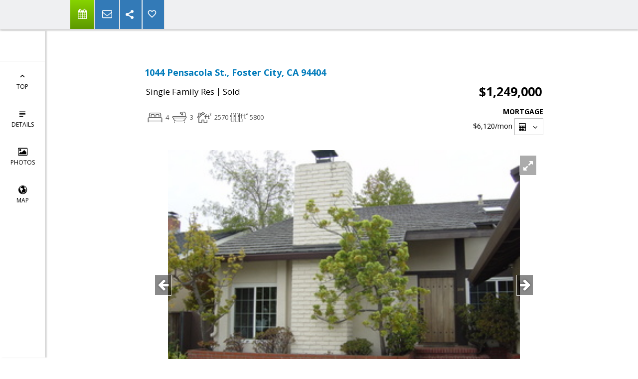

--- FILE ---
content_type: text/html; charset=utf-8
request_url: https://www.google.com/recaptcha/api2/anchor?ar=1&k=6LcGuSAUAAAAAMb457bWlGuEZ6IUGB1SNkLgHvC3&co=aHR0cHM6Ly90YW1pY2hpdS5jb206NDQz&hl=en&v=PoyoqOPhxBO7pBk68S4YbpHZ&size=normal&anchor-ms=20000&execute-ms=30000&cb=o1rcqpc7oegx
body_size: 49434
content:
<!DOCTYPE HTML><html dir="ltr" lang="en"><head><meta http-equiv="Content-Type" content="text/html; charset=UTF-8">
<meta http-equiv="X-UA-Compatible" content="IE=edge">
<title>reCAPTCHA</title>
<style type="text/css">
/* cyrillic-ext */
@font-face {
  font-family: 'Roboto';
  font-style: normal;
  font-weight: 400;
  font-stretch: 100%;
  src: url(//fonts.gstatic.com/s/roboto/v48/KFO7CnqEu92Fr1ME7kSn66aGLdTylUAMa3GUBHMdazTgWw.woff2) format('woff2');
  unicode-range: U+0460-052F, U+1C80-1C8A, U+20B4, U+2DE0-2DFF, U+A640-A69F, U+FE2E-FE2F;
}
/* cyrillic */
@font-face {
  font-family: 'Roboto';
  font-style: normal;
  font-weight: 400;
  font-stretch: 100%;
  src: url(//fonts.gstatic.com/s/roboto/v48/KFO7CnqEu92Fr1ME7kSn66aGLdTylUAMa3iUBHMdazTgWw.woff2) format('woff2');
  unicode-range: U+0301, U+0400-045F, U+0490-0491, U+04B0-04B1, U+2116;
}
/* greek-ext */
@font-face {
  font-family: 'Roboto';
  font-style: normal;
  font-weight: 400;
  font-stretch: 100%;
  src: url(//fonts.gstatic.com/s/roboto/v48/KFO7CnqEu92Fr1ME7kSn66aGLdTylUAMa3CUBHMdazTgWw.woff2) format('woff2');
  unicode-range: U+1F00-1FFF;
}
/* greek */
@font-face {
  font-family: 'Roboto';
  font-style: normal;
  font-weight: 400;
  font-stretch: 100%;
  src: url(//fonts.gstatic.com/s/roboto/v48/KFO7CnqEu92Fr1ME7kSn66aGLdTylUAMa3-UBHMdazTgWw.woff2) format('woff2');
  unicode-range: U+0370-0377, U+037A-037F, U+0384-038A, U+038C, U+038E-03A1, U+03A3-03FF;
}
/* math */
@font-face {
  font-family: 'Roboto';
  font-style: normal;
  font-weight: 400;
  font-stretch: 100%;
  src: url(//fonts.gstatic.com/s/roboto/v48/KFO7CnqEu92Fr1ME7kSn66aGLdTylUAMawCUBHMdazTgWw.woff2) format('woff2');
  unicode-range: U+0302-0303, U+0305, U+0307-0308, U+0310, U+0312, U+0315, U+031A, U+0326-0327, U+032C, U+032F-0330, U+0332-0333, U+0338, U+033A, U+0346, U+034D, U+0391-03A1, U+03A3-03A9, U+03B1-03C9, U+03D1, U+03D5-03D6, U+03F0-03F1, U+03F4-03F5, U+2016-2017, U+2034-2038, U+203C, U+2040, U+2043, U+2047, U+2050, U+2057, U+205F, U+2070-2071, U+2074-208E, U+2090-209C, U+20D0-20DC, U+20E1, U+20E5-20EF, U+2100-2112, U+2114-2115, U+2117-2121, U+2123-214F, U+2190, U+2192, U+2194-21AE, U+21B0-21E5, U+21F1-21F2, U+21F4-2211, U+2213-2214, U+2216-22FF, U+2308-230B, U+2310, U+2319, U+231C-2321, U+2336-237A, U+237C, U+2395, U+239B-23B7, U+23D0, U+23DC-23E1, U+2474-2475, U+25AF, U+25B3, U+25B7, U+25BD, U+25C1, U+25CA, U+25CC, U+25FB, U+266D-266F, U+27C0-27FF, U+2900-2AFF, U+2B0E-2B11, U+2B30-2B4C, U+2BFE, U+3030, U+FF5B, U+FF5D, U+1D400-1D7FF, U+1EE00-1EEFF;
}
/* symbols */
@font-face {
  font-family: 'Roboto';
  font-style: normal;
  font-weight: 400;
  font-stretch: 100%;
  src: url(//fonts.gstatic.com/s/roboto/v48/KFO7CnqEu92Fr1ME7kSn66aGLdTylUAMaxKUBHMdazTgWw.woff2) format('woff2');
  unicode-range: U+0001-000C, U+000E-001F, U+007F-009F, U+20DD-20E0, U+20E2-20E4, U+2150-218F, U+2190, U+2192, U+2194-2199, U+21AF, U+21E6-21F0, U+21F3, U+2218-2219, U+2299, U+22C4-22C6, U+2300-243F, U+2440-244A, U+2460-24FF, U+25A0-27BF, U+2800-28FF, U+2921-2922, U+2981, U+29BF, U+29EB, U+2B00-2BFF, U+4DC0-4DFF, U+FFF9-FFFB, U+10140-1018E, U+10190-1019C, U+101A0, U+101D0-101FD, U+102E0-102FB, U+10E60-10E7E, U+1D2C0-1D2D3, U+1D2E0-1D37F, U+1F000-1F0FF, U+1F100-1F1AD, U+1F1E6-1F1FF, U+1F30D-1F30F, U+1F315, U+1F31C, U+1F31E, U+1F320-1F32C, U+1F336, U+1F378, U+1F37D, U+1F382, U+1F393-1F39F, U+1F3A7-1F3A8, U+1F3AC-1F3AF, U+1F3C2, U+1F3C4-1F3C6, U+1F3CA-1F3CE, U+1F3D4-1F3E0, U+1F3ED, U+1F3F1-1F3F3, U+1F3F5-1F3F7, U+1F408, U+1F415, U+1F41F, U+1F426, U+1F43F, U+1F441-1F442, U+1F444, U+1F446-1F449, U+1F44C-1F44E, U+1F453, U+1F46A, U+1F47D, U+1F4A3, U+1F4B0, U+1F4B3, U+1F4B9, U+1F4BB, U+1F4BF, U+1F4C8-1F4CB, U+1F4D6, U+1F4DA, U+1F4DF, U+1F4E3-1F4E6, U+1F4EA-1F4ED, U+1F4F7, U+1F4F9-1F4FB, U+1F4FD-1F4FE, U+1F503, U+1F507-1F50B, U+1F50D, U+1F512-1F513, U+1F53E-1F54A, U+1F54F-1F5FA, U+1F610, U+1F650-1F67F, U+1F687, U+1F68D, U+1F691, U+1F694, U+1F698, U+1F6AD, U+1F6B2, U+1F6B9-1F6BA, U+1F6BC, U+1F6C6-1F6CF, U+1F6D3-1F6D7, U+1F6E0-1F6EA, U+1F6F0-1F6F3, U+1F6F7-1F6FC, U+1F700-1F7FF, U+1F800-1F80B, U+1F810-1F847, U+1F850-1F859, U+1F860-1F887, U+1F890-1F8AD, U+1F8B0-1F8BB, U+1F8C0-1F8C1, U+1F900-1F90B, U+1F93B, U+1F946, U+1F984, U+1F996, U+1F9E9, U+1FA00-1FA6F, U+1FA70-1FA7C, U+1FA80-1FA89, U+1FA8F-1FAC6, U+1FACE-1FADC, U+1FADF-1FAE9, U+1FAF0-1FAF8, U+1FB00-1FBFF;
}
/* vietnamese */
@font-face {
  font-family: 'Roboto';
  font-style: normal;
  font-weight: 400;
  font-stretch: 100%;
  src: url(//fonts.gstatic.com/s/roboto/v48/KFO7CnqEu92Fr1ME7kSn66aGLdTylUAMa3OUBHMdazTgWw.woff2) format('woff2');
  unicode-range: U+0102-0103, U+0110-0111, U+0128-0129, U+0168-0169, U+01A0-01A1, U+01AF-01B0, U+0300-0301, U+0303-0304, U+0308-0309, U+0323, U+0329, U+1EA0-1EF9, U+20AB;
}
/* latin-ext */
@font-face {
  font-family: 'Roboto';
  font-style: normal;
  font-weight: 400;
  font-stretch: 100%;
  src: url(//fonts.gstatic.com/s/roboto/v48/KFO7CnqEu92Fr1ME7kSn66aGLdTylUAMa3KUBHMdazTgWw.woff2) format('woff2');
  unicode-range: U+0100-02BA, U+02BD-02C5, U+02C7-02CC, U+02CE-02D7, U+02DD-02FF, U+0304, U+0308, U+0329, U+1D00-1DBF, U+1E00-1E9F, U+1EF2-1EFF, U+2020, U+20A0-20AB, U+20AD-20C0, U+2113, U+2C60-2C7F, U+A720-A7FF;
}
/* latin */
@font-face {
  font-family: 'Roboto';
  font-style: normal;
  font-weight: 400;
  font-stretch: 100%;
  src: url(//fonts.gstatic.com/s/roboto/v48/KFO7CnqEu92Fr1ME7kSn66aGLdTylUAMa3yUBHMdazQ.woff2) format('woff2');
  unicode-range: U+0000-00FF, U+0131, U+0152-0153, U+02BB-02BC, U+02C6, U+02DA, U+02DC, U+0304, U+0308, U+0329, U+2000-206F, U+20AC, U+2122, U+2191, U+2193, U+2212, U+2215, U+FEFF, U+FFFD;
}
/* cyrillic-ext */
@font-face {
  font-family: 'Roboto';
  font-style: normal;
  font-weight: 500;
  font-stretch: 100%;
  src: url(//fonts.gstatic.com/s/roboto/v48/KFO7CnqEu92Fr1ME7kSn66aGLdTylUAMa3GUBHMdazTgWw.woff2) format('woff2');
  unicode-range: U+0460-052F, U+1C80-1C8A, U+20B4, U+2DE0-2DFF, U+A640-A69F, U+FE2E-FE2F;
}
/* cyrillic */
@font-face {
  font-family: 'Roboto';
  font-style: normal;
  font-weight: 500;
  font-stretch: 100%;
  src: url(//fonts.gstatic.com/s/roboto/v48/KFO7CnqEu92Fr1ME7kSn66aGLdTylUAMa3iUBHMdazTgWw.woff2) format('woff2');
  unicode-range: U+0301, U+0400-045F, U+0490-0491, U+04B0-04B1, U+2116;
}
/* greek-ext */
@font-face {
  font-family: 'Roboto';
  font-style: normal;
  font-weight: 500;
  font-stretch: 100%;
  src: url(//fonts.gstatic.com/s/roboto/v48/KFO7CnqEu92Fr1ME7kSn66aGLdTylUAMa3CUBHMdazTgWw.woff2) format('woff2');
  unicode-range: U+1F00-1FFF;
}
/* greek */
@font-face {
  font-family: 'Roboto';
  font-style: normal;
  font-weight: 500;
  font-stretch: 100%;
  src: url(//fonts.gstatic.com/s/roboto/v48/KFO7CnqEu92Fr1ME7kSn66aGLdTylUAMa3-UBHMdazTgWw.woff2) format('woff2');
  unicode-range: U+0370-0377, U+037A-037F, U+0384-038A, U+038C, U+038E-03A1, U+03A3-03FF;
}
/* math */
@font-face {
  font-family: 'Roboto';
  font-style: normal;
  font-weight: 500;
  font-stretch: 100%;
  src: url(//fonts.gstatic.com/s/roboto/v48/KFO7CnqEu92Fr1ME7kSn66aGLdTylUAMawCUBHMdazTgWw.woff2) format('woff2');
  unicode-range: U+0302-0303, U+0305, U+0307-0308, U+0310, U+0312, U+0315, U+031A, U+0326-0327, U+032C, U+032F-0330, U+0332-0333, U+0338, U+033A, U+0346, U+034D, U+0391-03A1, U+03A3-03A9, U+03B1-03C9, U+03D1, U+03D5-03D6, U+03F0-03F1, U+03F4-03F5, U+2016-2017, U+2034-2038, U+203C, U+2040, U+2043, U+2047, U+2050, U+2057, U+205F, U+2070-2071, U+2074-208E, U+2090-209C, U+20D0-20DC, U+20E1, U+20E5-20EF, U+2100-2112, U+2114-2115, U+2117-2121, U+2123-214F, U+2190, U+2192, U+2194-21AE, U+21B0-21E5, U+21F1-21F2, U+21F4-2211, U+2213-2214, U+2216-22FF, U+2308-230B, U+2310, U+2319, U+231C-2321, U+2336-237A, U+237C, U+2395, U+239B-23B7, U+23D0, U+23DC-23E1, U+2474-2475, U+25AF, U+25B3, U+25B7, U+25BD, U+25C1, U+25CA, U+25CC, U+25FB, U+266D-266F, U+27C0-27FF, U+2900-2AFF, U+2B0E-2B11, U+2B30-2B4C, U+2BFE, U+3030, U+FF5B, U+FF5D, U+1D400-1D7FF, U+1EE00-1EEFF;
}
/* symbols */
@font-face {
  font-family: 'Roboto';
  font-style: normal;
  font-weight: 500;
  font-stretch: 100%;
  src: url(//fonts.gstatic.com/s/roboto/v48/KFO7CnqEu92Fr1ME7kSn66aGLdTylUAMaxKUBHMdazTgWw.woff2) format('woff2');
  unicode-range: U+0001-000C, U+000E-001F, U+007F-009F, U+20DD-20E0, U+20E2-20E4, U+2150-218F, U+2190, U+2192, U+2194-2199, U+21AF, U+21E6-21F0, U+21F3, U+2218-2219, U+2299, U+22C4-22C6, U+2300-243F, U+2440-244A, U+2460-24FF, U+25A0-27BF, U+2800-28FF, U+2921-2922, U+2981, U+29BF, U+29EB, U+2B00-2BFF, U+4DC0-4DFF, U+FFF9-FFFB, U+10140-1018E, U+10190-1019C, U+101A0, U+101D0-101FD, U+102E0-102FB, U+10E60-10E7E, U+1D2C0-1D2D3, U+1D2E0-1D37F, U+1F000-1F0FF, U+1F100-1F1AD, U+1F1E6-1F1FF, U+1F30D-1F30F, U+1F315, U+1F31C, U+1F31E, U+1F320-1F32C, U+1F336, U+1F378, U+1F37D, U+1F382, U+1F393-1F39F, U+1F3A7-1F3A8, U+1F3AC-1F3AF, U+1F3C2, U+1F3C4-1F3C6, U+1F3CA-1F3CE, U+1F3D4-1F3E0, U+1F3ED, U+1F3F1-1F3F3, U+1F3F5-1F3F7, U+1F408, U+1F415, U+1F41F, U+1F426, U+1F43F, U+1F441-1F442, U+1F444, U+1F446-1F449, U+1F44C-1F44E, U+1F453, U+1F46A, U+1F47D, U+1F4A3, U+1F4B0, U+1F4B3, U+1F4B9, U+1F4BB, U+1F4BF, U+1F4C8-1F4CB, U+1F4D6, U+1F4DA, U+1F4DF, U+1F4E3-1F4E6, U+1F4EA-1F4ED, U+1F4F7, U+1F4F9-1F4FB, U+1F4FD-1F4FE, U+1F503, U+1F507-1F50B, U+1F50D, U+1F512-1F513, U+1F53E-1F54A, U+1F54F-1F5FA, U+1F610, U+1F650-1F67F, U+1F687, U+1F68D, U+1F691, U+1F694, U+1F698, U+1F6AD, U+1F6B2, U+1F6B9-1F6BA, U+1F6BC, U+1F6C6-1F6CF, U+1F6D3-1F6D7, U+1F6E0-1F6EA, U+1F6F0-1F6F3, U+1F6F7-1F6FC, U+1F700-1F7FF, U+1F800-1F80B, U+1F810-1F847, U+1F850-1F859, U+1F860-1F887, U+1F890-1F8AD, U+1F8B0-1F8BB, U+1F8C0-1F8C1, U+1F900-1F90B, U+1F93B, U+1F946, U+1F984, U+1F996, U+1F9E9, U+1FA00-1FA6F, U+1FA70-1FA7C, U+1FA80-1FA89, U+1FA8F-1FAC6, U+1FACE-1FADC, U+1FADF-1FAE9, U+1FAF0-1FAF8, U+1FB00-1FBFF;
}
/* vietnamese */
@font-face {
  font-family: 'Roboto';
  font-style: normal;
  font-weight: 500;
  font-stretch: 100%;
  src: url(//fonts.gstatic.com/s/roboto/v48/KFO7CnqEu92Fr1ME7kSn66aGLdTylUAMa3OUBHMdazTgWw.woff2) format('woff2');
  unicode-range: U+0102-0103, U+0110-0111, U+0128-0129, U+0168-0169, U+01A0-01A1, U+01AF-01B0, U+0300-0301, U+0303-0304, U+0308-0309, U+0323, U+0329, U+1EA0-1EF9, U+20AB;
}
/* latin-ext */
@font-face {
  font-family: 'Roboto';
  font-style: normal;
  font-weight: 500;
  font-stretch: 100%;
  src: url(//fonts.gstatic.com/s/roboto/v48/KFO7CnqEu92Fr1ME7kSn66aGLdTylUAMa3KUBHMdazTgWw.woff2) format('woff2');
  unicode-range: U+0100-02BA, U+02BD-02C5, U+02C7-02CC, U+02CE-02D7, U+02DD-02FF, U+0304, U+0308, U+0329, U+1D00-1DBF, U+1E00-1E9F, U+1EF2-1EFF, U+2020, U+20A0-20AB, U+20AD-20C0, U+2113, U+2C60-2C7F, U+A720-A7FF;
}
/* latin */
@font-face {
  font-family: 'Roboto';
  font-style: normal;
  font-weight: 500;
  font-stretch: 100%;
  src: url(//fonts.gstatic.com/s/roboto/v48/KFO7CnqEu92Fr1ME7kSn66aGLdTylUAMa3yUBHMdazQ.woff2) format('woff2');
  unicode-range: U+0000-00FF, U+0131, U+0152-0153, U+02BB-02BC, U+02C6, U+02DA, U+02DC, U+0304, U+0308, U+0329, U+2000-206F, U+20AC, U+2122, U+2191, U+2193, U+2212, U+2215, U+FEFF, U+FFFD;
}
/* cyrillic-ext */
@font-face {
  font-family: 'Roboto';
  font-style: normal;
  font-weight: 900;
  font-stretch: 100%;
  src: url(//fonts.gstatic.com/s/roboto/v48/KFO7CnqEu92Fr1ME7kSn66aGLdTylUAMa3GUBHMdazTgWw.woff2) format('woff2');
  unicode-range: U+0460-052F, U+1C80-1C8A, U+20B4, U+2DE0-2DFF, U+A640-A69F, U+FE2E-FE2F;
}
/* cyrillic */
@font-face {
  font-family: 'Roboto';
  font-style: normal;
  font-weight: 900;
  font-stretch: 100%;
  src: url(//fonts.gstatic.com/s/roboto/v48/KFO7CnqEu92Fr1ME7kSn66aGLdTylUAMa3iUBHMdazTgWw.woff2) format('woff2');
  unicode-range: U+0301, U+0400-045F, U+0490-0491, U+04B0-04B1, U+2116;
}
/* greek-ext */
@font-face {
  font-family: 'Roboto';
  font-style: normal;
  font-weight: 900;
  font-stretch: 100%;
  src: url(//fonts.gstatic.com/s/roboto/v48/KFO7CnqEu92Fr1ME7kSn66aGLdTylUAMa3CUBHMdazTgWw.woff2) format('woff2');
  unicode-range: U+1F00-1FFF;
}
/* greek */
@font-face {
  font-family: 'Roboto';
  font-style: normal;
  font-weight: 900;
  font-stretch: 100%;
  src: url(//fonts.gstatic.com/s/roboto/v48/KFO7CnqEu92Fr1ME7kSn66aGLdTylUAMa3-UBHMdazTgWw.woff2) format('woff2');
  unicode-range: U+0370-0377, U+037A-037F, U+0384-038A, U+038C, U+038E-03A1, U+03A3-03FF;
}
/* math */
@font-face {
  font-family: 'Roboto';
  font-style: normal;
  font-weight: 900;
  font-stretch: 100%;
  src: url(//fonts.gstatic.com/s/roboto/v48/KFO7CnqEu92Fr1ME7kSn66aGLdTylUAMawCUBHMdazTgWw.woff2) format('woff2');
  unicode-range: U+0302-0303, U+0305, U+0307-0308, U+0310, U+0312, U+0315, U+031A, U+0326-0327, U+032C, U+032F-0330, U+0332-0333, U+0338, U+033A, U+0346, U+034D, U+0391-03A1, U+03A3-03A9, U+03B1-03C9, U+03D1, U+03D5-03D6, U+03F0-03F1, U+03F4-03F5, U+2016-2017, U+2034-2038, U+203C, U+2040, U+2043, U+2047, U+2050, U+2057, U+205F, U+2070-2071, U+2074-208E, U+2090-209C, U+20D0-20DC, U+20E1, U+20E5-20EF, U+2100-2112, U+2114-2115, U+2117-2121, U+2123-214F, U+2190, U+2192, U+2194-21AE, U+21B0-21E5, U+21F1-21F2, U+21F4-2211, U+2213-2214, U+2216-22FF, U+2308-230B, U+2310, U+2319, U+231C-2321, U+2336-237A, U+237C, U+2395, U+239B-23B7, U+23D0, U+23DC-23E1, U+2474-2475, U+25AF, U+25B3, U+25B7, U+25BD, U+25C1, U+25CA, U+25CC, U+25FB, U+266D-266F, U+27C0-27FF, U+2900-2AFF, U+2B0E-2B11, U+2B30-2B4C, U+2BFE, U+3030, U+FF5B, U+FF5D, U+1D400-1D7FF, U+1EE00-1EEFF;
}
/* symbols */
@font-face {
  font-family: 'Roboto';
  font-style: normal;
  font-weight: 900;
  font-stretch: 100%;
  src: url(//fonts.gstatic.com/s/roboto/v48/KFO7CnqEu92Fr1ME7kSn66aGLdTylUAMaxKUBHMdazTgWw.woff2) format('woff2');
  unicode-range: U+0001-000C, U+000E-001F, U+007F-009F, U+20DD-20E0, U+20E2-20E4, U+2150-218F, U+2190, U+2192, U+2194-2199, U+21AF, U+21E6-21F0, U+21F3, U+2218-2219, U+2299, U+22C4-22C6, U+2300-243F, U+2440-244A, U+2460-24FF, U+25A0-27BF, U+2800-28FF, U+2921-2922, U+2981, U+29BF, U+29EB, U+2B00-2BFF, U+4DC0-4DFF, U+FFF9-FFFB, U+10140-1018E, U+10190-1019C, U+101A0, U+101D0-101FD, U+102E0-102FB, U+10E60-10E7E, U+1D2C0-1D2D3, U+1D2E0-1D37F, U+1F000-1F0FF, U+1F100-1F1AD, U+1F1E6-1F1FF, U+1F30D-1F30F, U+1F315, U+1F31C, U+1F31E, U+1F320-1F32C, U+1F336, U+1F378, U+1F37D, U+1F382, U+1F393-1F39F, U+1F3A7-1F3A8, U+1F3AC-1F3AF, U+1F3C2, U+1F3C4-1F3C6, U+1F3CA-1F3CE, U+1F3D4-1F3E0, U+1F3ED, U+1F3F1-1F3F3, U+1F3F5-1F3F7, U+1F408, U+1F415, U+1F41F, U+1F426, U+1F43F, U+1F441-1F442, U+1F444, U+1F446-1F449, U+1F44C-1F44E, U+1F453, U+1F46A, U+1F47D, U+1F4A3, U+1F4B0, U+1F4B3, U+1F4B9, U+1F4BB, U+1F4BF, U+1F4C8-1F4CB, U+1F4D6, U+1F4DA, U+1F4DF, U+1F4E3-1F4E6, U+1F4EA-1F4ED, U+1F4F7, U+1F4F9-1F4FB, U+1F4FD-1F4FE, U+1F503, U+1F507-1F50B, U+1F50D, U+1F512-1F513, U+1F53E-1F54A, U+1F54F-1F5FA, U+1F610, U+1F650-1F67F, U+1F687, U+1F68D, U+1F691, U+1F694, U+1F698, U+1F6AD, U+1F6B2, U+1F6B9-1F6BA, U+1F6BC, U+1F6C6-1F6CF, U+1F6D3-1F6D7, U+1F6E0-1F6EA, U+1F6F0-1F6F3, U+1F6F7-1F6FC, U+1F700-1F7FF, U+1F800-1F80B, U+1F810-1F847, U+1F850-1F859, U+1F860-1F887, U+1F890-1F8AD, U+1F8B0-1F8BB, U+1F8C0-1F8C1, U+1F900-1F90B, U+1F93B, U+1F946, U+1F984, U+1F996, U+1F9E9, U+1FA00-1FA6F, U+1FA70-1FA7C, U+1FA80-1FA89, U+1FA8F-1FAC6, U+1FACE-1FADC, U+1FADF-1FAE9, U+1FAF0-1FAF8, U+1FB00-1FBFF;
}
/* vietnamese */
@font-face {
  font-family: 'Roboto';
  font-style: normal;
  font-weight: 900;
  font-stretch: 100%;
  src: url(//fonts.gstatic.com/s/roboto/v48/KFO7CnqEu92Fr1ME7kSn66aGLdTylUAMa3OUBHMdazTgWw.woff2) format('woff2');
  unicode-range: U+0102-0103, U+0110-0111, U+0128-0129, U+0168-0169, U+01A0-01A1, U+01AF-01B0, U+0300-0301, U+0303-0304, U+0308-0309, U+0323, U+0329, U+1EA0-1EF9, U+20AB;
}
/* latin-ext */
@font-face {
  font-family: 'Roboto';
  font-style: normal;
  font-weight: 900;
  font-stretch: 100%;
  src: url(//fonts.gstatic.com/s/roboto/v48/KFO7CnqEu92Fr1ME7kSn66aGLdTylUAMa3KUBHMdazTgWw.woff2) format('woff2');
  unicode-range: U+0100-02BA, U+02BD-02C5, U+02C7-02CC, U+02CE-02D7, U+02DD-02FF, U+0304, U+0308, U+0329, U+1D00-1DBF, U+1E00-1E9F, U+1EF2-1EFF, U+2020, U+20A0-20AB, U+20AD-20C0, U+2113, U+2C60-2C7F, U+A720-A7FF;
}
/* latin */
@font-face {
  font-family: 'Roboto';
  font-style: normal;
  font-weight: 900;
  font-stretch: 100%;
  src: url(//fonts.gstatic.com/s/roboto/v48/KFO7CnqEu92Fr1ME7kSn66aGLdTylUAMa3yUBHMdazQ.woff2) format('woff2');
  unicode-range: U+0000-00FF, U+0131, U+0152-0153, U+02BB-02BC, U+02C6, U+02DA, U+02DC, U+0304, U+0308, U+0329, U+2000-206F, U+20AC, U+2122, U+2191, U+2193, U+2212, U+2215, U+FEFF, U+FFFD;
}

</style>
<link rel="stylesheet" type="text/css" href="https://www.gstatic.com/recaptcha/releases/PoyoqOPhxBO7pBk68S4YbpHZ/styles__ltr.css">
<script nonce="moX1PZwd8JDZ5-6pzEkTIQ" type="text/javascript">window['__recaptcha_api'] = 'https://www.google.com/recaptcha/api2/';</script>
<script type="text/javascript" src="https://www.gstatic.com/recaptcha/releases/PoyoqOPhxBO7pBk68S4YbpHZ/recaptcha__en.js" nonce="moX1PZwd8JDZ5-6pzEkTIQ">
      
    </script></head>
<body><div id="rc-anchor-alert" class="rc-anchor-alert"></div>
<input type="hidden" id="recaptcha-token" value="[base64]">
<script type="text/javascript" nonce="moX1PZwd8JDZ5-6pzEkTIQ">
      recaptcha.anchor.Main.init("[\x22ainput\x22,[\x22bgdata\x22,\x22\x22,\[base64]/[base64]/[base64]/KE4oMTI0LHYsdi5HKSxMWihsLHYpKTpOKDEyNCx2LGwpLFYpLHYpLFQpKSxGKDE3MSx2KX0scjc9ZnVuY3Rpb24obCl7cmV0dXJuIGx9LEM9ZnVuY3Rpb24obCxWLHYpe04odixsLFYpLFZbYWtdPTI3OTZ9LG49ZnVuY3Rpb24obCxWKXtWLlg9KChWLlg/[base64]/[base64]/[base64]/[base64]/[base64]/[base64]/[base64]/[base64]/[base64]/[base64]/[base64]\\u003d\x22,\[base64]\\u003d\x22,\x22QC1QJcKZw5nCojJFw4bDuMKFw5jCnmogccOofx0SSB0Jw54Vc1ZVYMKyw495B2huWlnDhcKtw4rCh8K4w6tDVwguwoTCuDrCliHDh8OLwqwCFsOlEU5Nw51QGMK3wpguIMOaw40uwr/DmUzCksO/E8OCX8KUDMKSccKjbcOiwrwODxLDg1HDhBgCwrpRwpI3E24kHMKhBcORGcOrZsO8ZsOowrnCgV/CisKKwq0cWcOMKsKbwr0jNMKbScO2wq3DuScWwoEQQBPDg8KAQ8OHDMOtwo5zw6HCp8OdPwZOQsKIM8OLQcK0MgBdIMKFw6bCvCvDlMOswr1tD8KxN2QqZMOFwqjCgsOma8OGw4URNMO3w5IMcl/[base64]/[base64]/[base64]/A8O8w6QTw61Wb3bCocOlwodMJx/[base64]/DuC8weRjDqcONwqMsBsKVw5J7CsOcQcOsw4kXZlXCqzzDhV/Dg2zDvsOaBQXDkgsBwqrDhTrCkcO8K1VFw7DCksOrw7gXw65pDilwbQpHGMKnw5d2w58uw5jDlgNEwrcPw592woUzw5LCqMKBDcKFFERwMMKfw4l6GMO8w4fDocKcw4VeIsOrw4xyNFt4esK+Qn/ChMKLwrZlw7ZSw7bDssOpLMOcdXrDqsKnwo8UAsOUb3VwMMKraDVVBEdJXMKIaBbCjR/CuUMxFGjCm14Gw6NSwqYVw7jCicO6wofCkcKsfcKEHG/[base64]/[base64]/w5jCucKHwrzCuUXDlsOAwqALfsKdw43CmmLCmsK5UsKrw6owI8K3wofDlkHDvjHCtMK8wpzCkDPDlMKce8OQw7fCuWceCMKUwrBFVMOudR1Kb8Kaw5oqwrpEw43Ds10hwprDkFwBbXR+dsOyIiQuTXrDi11ISUtYPyUyODXCnxzDvwzCnBzCn8KSFSTDpA3DrVdBw6/DlQdUw4Qqw6DDlirDpV1dDEbDvG8PwoHCnmrDpsOBL2DDvzRNwrdmFHbCn8Kqwq5lw5vCvxMfLhkxwq1oTMONM1bCmMOIwqUbWMKQJsK5w71EwpZtwql4w4TCrcKvcGTCgTDCvcOAcMK8w4c7w6vCi8O/[base64]/CnsOWwoLCqcKfAMOKXzF1w6Mkw69Kwq7Dm8K+w7FrNsOWa24bO8OLw6wsw7gmYAsow6oVSsOTw5kLwqTDpcKBw6wswp/[base64]/[base64]/CtMKuQWnDmXQ0OMOnXMOZwofCuyBWaMKoMMO3wrFnccOUVDUGWyPCqQc/wpvDoMKQw49hwoEGC2diCh3Cm1LDnsKVw4YlVEx8wrTDgzHDgFhmSQAef8OTw4lKAT90HMKQw6XDnsOxbcKKw4dZJUMcL8Ozw7wqHcKPw5fDv8OWQsOBAC86wobDhm/[base64]/wobCpcOkwobCn8OeK8OoSsOmbMK+wrjDoSE9DMOnGsKsCcKQwqAzw5rDiSDCqQNSw4RyRTXDrVlUUA/ClcOZw7E5wolXUcOlM8KBw7XCgsKrMnjCh8O7WcOxfg1HKMKNNn9nCcOTwrU/w7nDpEnDkkbDkSlVH2cqesKJwpPDjcK6Q1zDoMKPDsOZDMKiwp/DuxF5fwYDwpfDq8OvwpFZw6nDk0zCljXDhFsXwovCtGbChCvChEMhwpEaOihowq/[base64]/DhS9XMQktB1DCmW/DpMOFw49MwqEZEcK9wpjCmsOSw6clw7t3w6wxwoBew7tCJcOwHMKlJ8OcdcKyw5g5PMOFXsOzwo3Diy7CqsO7JlzCg8Kzw5FLwr9AZhQPDHHCm35rwo/DusOXZwZywpDCvHXCrTsDecKjZW1NcTUmPcO1dWVkYsOFD8OcRWHDsMOga1nDtMOuwot0f0HDoMKqwrrDmxLDsU3DpCtjw5PChMO3cMOIRMO/WkfDpcKMe8Ozwq/DgRLDvDAZwo/[base64]/[base64]/DjcKcccKdLgZOL1ELwooYw5kEwrhkwqrDh0LCusOKw4pxw6V6MsKOPSXCj2oOwrzDksKhwpvCqQbDgH4wesOqIsKgP8K+WsKlIRLCmRVfZDMWZzvDiStEw5HCo8Kxa8Okw7wSecKbDcKZDMOAdVpLHDJrDnLDqF5Jw6N/w63DuQYoX8KDworDnsOpJcOrw4tpJBJUJ8O/w4zCkU/Dmm3CksO4dxBqwqwzwog3ZMK8bW/Cg8Oyw7HDjwnClxlYw5XDl1TDqQHCnxlsw6/DsMOmwr4rw7cJOsKPNn/CrMOaHsOtwrHDthcfworDkcKeE2gXWcOsZVATScOIblHDmMKPw7nCo3oKEzwDwpTCmMOdwpddw6zDhQnCtyw5wq/[base64]/Dtx4VwoTChMOtK8O7HMKJw6dtTcKdw44UwpXCgMKDQDwlV8OaL8KQw43Dojgaw7Iow7DCm2jDhndJZ8KowroRwrw1J3bDm8OiaGjDkVZ8bMKLOUTDhFHDqCbDo1VkAsKuEMO3w6vDpsKyw6/DmsKOf8OYw43CghvCjH/DpyYmwqV/wpc+wpx2D8OXw63DgMO5KcKOwonCvCbDtcKuUsOlwp7CocOdw4LCmMK0w4RMw5QIw5h6WgbCtyDDvHYnf8KIcsKGRcKHw4nDgxtuw5JhZhjCoQQBw4U8NxjDmsKhwqLDpMK4wrTDoA5Pw4XCvsOQIMOsw7tFwq4TM8Kiw5pTMcKrwo7DhXLCl8KYw7/DgwpwEMOAwpoKFTLDncKfLl7Dn8OfPFpqfwjDoH/ClFBKw5QLLsKHe8KFw5fCicKsG1vDl8KawqjDjsK3woRpw68BRMKtwrjCosKXw63DnkDCmcKCPgNpR3zDncO8wpl4ByA0wrTDuUcrHcKtw681YcKpQkHCvD/Cln3DrWkSBRrCu8OtwqBgFsOQMwDCqcKFKVMOw43Do8KWworCn0TDhWwPw4c4UsOgCcOMHWQgw5rCjV7Dn8ODGD/DmH1ww7bDmcKswoBVF8OIQQXCp8K8ZjPDrXFLBMOoOsKAw5HDgcK/PMOdK8O1PidtwqDClcOJwr/Dp8KOfD7DpMOiwo9BAcK4w6nDiMK/w5RNMVrCp8K8NyVjeQjDksOBw7fClMKcbkloVMOaH8OtwrsiwphbVCfDtsOhwpkjwonCmUXCrWbDv8KtdMK3fTMQHMKawqoiwqvDghbDtMOvcsO/[base64]/DlcKfB3xJwoJJw4E8WsOLwq54Z1/Chjh8w5wpfsOXTV/CliTCpxfCikd/GsO0GMORbcONCsOedsKbw68RPzFUJCXDocOSZyjDosKwwoTDvx/CqcO/w7xyahDDsyrCkUxhwpMKJMKTT8Oew7tidnYuEcKRwr1hf8KVdTvCnHrDpBV7BzkzOcKiwqdEJMK4wqNQw6hbw5HClQ5uwpALBQbDg8OQLcOLKDPCohlLXhXDrinCm8K/SMOTIWU6W1bCpsOAwoXDlHzCqjg3w7nCjXrCssOOw6PDn8OcPsOkw6rDkMKqdCA8EsKZw7zDmxguw4TDgFrDocKROl7DjXFwV1kaw67CmXXCrsKSwrDDlFxxwq9jw7d/[base64]/[base64]/DuQFawpbCqiwEw6UQfEEaw7Qvw6hNDGfDtQzCpMKNwrLCo3nCnsKlMcONKhdrVsKpIcOew7zDhXTCgcKWEsO2KCbCmcKaw57Cs8KRL07CvMOaSMOOwqRGwq7CqsKew5/CsMKbf3DCnATCm8K0w79Gwo3DtMK3YwFUKi5tw6zClRFYB3/Dm351w4nCssKlwqodVsOxw51fw4l/wrgdFijCoMKBw61yd8Kow5A3TsK/w6F5w4vCl39+K8KUw7rCkMKIwoQFwrrDmxLDgXEfCAkJVUjDpsKWw7dCQVsaw4/DjMKgw4DCi0nCpMO+dUMxwrjDnEozOMOjwqrCv8OvLcO+P8Ovwq3DlXJZMlnDi0HDrcOxw7zDvQTCisOpBgPCjcKMw7J8QXvCsXHDpw/[base64]/DmmrCucKww4VGw6t5O8OhwqHCpgfDoWXDlUrDuWHDijDDmmbDmydrflXDomInZBZDHcKESBfDlcOwwpfDuMOFwrRqw4A0w5rCsBLDnUsvWsK/OBJsLgHCkMKgDD/DpcKTwpnDuTN/B2XCkcOzwpNpasOBwrwNwqRoDsK2bFILAMObw5NJYGNGw6gMMMOdwrsJw5AmVsODNQ/DqcOswrgswonCjcKXKsKuwpkSecK4RUbCvVjCpULCo35ew5dBchJLNDXDiwwOHsO2woVLwp7CvcKBwqzClW5GJcOvZcK4alVTE8Kpw6o4wqjCpRgBwrE/wqNCwpbClx1PehNQO8OVwpnDrjXCuMOBwqHCoS/Cp1PDuEMQwpPClCd9wpfDiT8gNMKvRGsQN8OoU8KSMn/DqcK1TMKVwrbDrsKBZjJRw7ILawdXwqVdw6DCl8KRw4bDhBjCvcKvw6NFEMO+CVvDmsKXY3h7wp3DhWbCtMKHJsKNQ3koMT3DpMOlw4/DhmTCm3TDmcOkwpQFMcKowp7CsCPDlwsRw4BJNsKpwqTDpcKiw6rDvcO4clbCpsOxFx/Dow9eHMO8w5wRMx9oJB9mw45gw41DWnYow63CpsOXZS3Cvgw9FMOtTAbCuMKne8Oawps1OXXDqMOGT1LCp8KUNEt/XMO3FMKZRcK5w5XCqMKSw6RxZcOTIMOlw55HGxDDjsKOUxjCqTBqwpcqwqpmPGPCjWFKwp0WVAbDqiLCvcO8w7Ycw4RiX8OjFcKWV8OeccOfw4/[base64]/[base64]/DhsOAwqjCnMOvESwbbWEYO8KdwpMWw5gQwr/Co8Oew4TDtWdOw7BTwoXDlMKdw4PCocK1BCliwq0qFEAOwoDDuwJjwrxXwoPDhMKTwoQUO1EZNcO4w79FwrAuZQtJUMOmw7g0S3c+OEvCk3LCkDVBw7/DmV3DpcOsen8xRcOpwoDDmwfDpiEoMUfDvMO8wopMwrZHBMKnw5fDuMKXwrbDg8OswoTCpMKFAsKEworChQ/CicKlwpgLUcKGJHd0wo7CmMOdwojCnw/DpkkNw7PDulZGw6MAw53DgMOoKRLDg8ODw6IJwrHCvUc/QizDjWXDlsKHw5XCrcKoNsKFw7pzRsOzw6zCk8KuVxXDjA/Ckm9VwrXDmwHCqsK4MjdcPHDCjsOGXcKRfRnDgDDCjcOHwqYhwpPChTbDvk5Tw6HDs2bCpBTDscONT8OOw5TDnEJJKW/Diko3KMOlW8OnfXMTBVfDnEwuQgXCvhcBwqdowqPCosKpWsOJwp/DmMOtwoTCnyVSPcKiG3LCjwxgw7rCjcKdWEUpXsKZwqYRw6YHIA/DusOuSMK/SB3CqUrDvMOGw6oNGCosVFQxw59wwpYrw4LDm8K4w6vCrDfCiRFrZsKIw6skCDzDocOgwohLdyMewohTacKJVVXChRgWw7fDjiHCh3klVmc3Mh/DhFQdwq3CqMK0BEpkZcKVwoZhGcKgw6LDqBM9Ol9BVsONasO1wp/[base64]/DhzrDssO5GcKvSTTDlMOpexDCiMO9JMOxZRrCi37Dn1/CsxM+L8Kcw69lwrvCkMKJw6XDn1PCp3N4CzRSKUtFUsKjLz9/w5DDr8KWAz47NcO2NQNAwoDDhMO5wpZjw6LDm3rDkALClcKaHWHCl2UmEzQJJ1RvwoUJw5DCtmbCjMODworCi1wkwpvCplkpw7DCkSgvOBHCt2LCosKaw4s3w4zCksOIw7/DhsK7w5Z+BQQHIcKDGSorw5nCmMO3aMOBIMKCR8KFwqnCg3cECcOALsOtw697wpnDlTzDkVHDvMKCw7vCrFVyA8OXH2h4BgLCqcOBwqgAw6rCmcKsLVfDt1RANcOgwqVtw55tw7VXwrfDhMOFaXPCu8O7wrLCtEzDkcKFV8Oew69ow5rDmy/ClMKWKcKYGnRHDcKHwr/DmFdGcMK4fsKUwqh5RcKpfT0XC8OdL8Ozw7TDmgJiPXMOw6jCmcKub13DsMKzw7PDqAHCnHrDiVXCrT01w5vClcK/w7HDlgQUIVZXwqNWZ8K8wrgMw63DiDPDgAbDlVNHTC/CucKrw6jDvMOvTiXDhXLCgiTDuC/Ck8KrRsKJIsOIwqVOI8K5w4gmU8KwwpEwdMOZw4dgYG9KfH3CvsOwEgfCkRHDp3HChADDv1AwJsKKZFdJw4LDp8Ozw6JRwqh2MsOZAm7DkwDDicKhwrJLGG3CicO7w68MZMO4w5TDo8KeWMKWwrjCkykpwo/[base64]/wrbCtgt0woXCjsK6USrDicOuDcO5MzBNKXjCkAtAw6HDncOqTsKKwqDDjMOJVQlCw5oewqQGKsOTAcKCJgI8fMOXa1MTw7VQBMKgw6HDjnBSecKefcO/KMKew5cdwrY7w4/DpMOfw5vDogUAQ2fCm8Kmw5g0w5UNBAHDsCvDqsOxJA7DocOdwr/CpcK5w6zDhRUUDlc1w5p8wq3Dl8Klw5c6FsOCw5PDhw9pwpnClnbDrDbCiMKKwooKwpwdPmJcwpE0EcKzwoJxaj/CiD/CnkZAw7lPwrVtNXDDmRXCv8KVwoJXcMOpw7XDpsK6Uz4Pwpo9bi5hw44+NcORw6Zaw5w5wqolbcObGsKqwpk8YzZiIk/[base64]/DmsKfwqQlCnPCgBlTw4gIwprCpVoqEcOaYExjw4UIBMKjwo1ewptMccOCd8Kyw4hYCQXDilvCrsKVBcKtOsKtAsK5w7vCj8K2wp4Qw4DDo1FUw7vDpk/Cp25Cw6EKccK4ADrCoMOzwrvDtcK1R8OYS8KcNXgow6REwowLKcOpw6LDp1PDjh5ZGMKwKMKTwrjClsKdw5nDu8OEwqLDrcKHUsOlYQYFGcOjCTbDk8KVw64oRGtPH3TDh8Oow7bDnDZLw5tJw600TDHCo8ONw5DCrMK/wqBHNsKowo7DpF/[base64]/CvC0Pc1J0woXCiEgrTTXClxfDgUjCvcO/w7TDkFPDs1XDqMK2HFROwpvDs8K+wovDvMOtGcOBwpI3TXnCgzw6wqXDsFE1ZsOLTMK7ZlnCtcOle8OQUsKOwrBIw73Cl2TChsK8esK/[base64]/CrUnDoEHCqcK8B8KewpYMw6zDgsO7EcKdXj8LEMKSXhMpQsOfPsKcasOvMcOQwrPDuHbDvsKuw6fCmgrDgA9faBPCiS8Yw5lJw64ewr3DkV/[base64]/CqcKtYsOCdWXClQjCrcKbKMOOwqHDmDgNey0xwprDosK7w4vDqMOOw7XCr8KgfQdNw6rDuFjDtcOwwrgNFX3ChcOrZjhBw7LDncOkw6Qaw7jDszsBw5NRwqJqaHzDhiw0w6nCnsOTP8K/w4JsahdIFkrDrcKRMk3Cs8O9PHZHwrbCh3pXwo/DpsOKU8OJw73CicOzXkkgL8Ojwp4SAsODdFJ6ZMO4w4jDkMOKwrDCjcO7O8KMwpY2QMKKwqDCkFDDhcKjbk/[base64]/Cp8KIWirCjFvCj8Oawp/DrCMgw6vCncOobcOzYMO/[base64]/MFTDr8ORPsO9FcOxBQZywpLDoRxCwrTDlTDDrMOKw4I/ZsOZwo5SScKaU8K7w68JwpnDjMKpHjnClMKZw7/DucKMwrHCs8KmQjoXw5Q9V3nDksOmwrfCgMOPw4LCmcKnwq/DizPDn0VKwq/DmsKfHgp7cSbDkjZcwpnCm8KKw5/DtHLCu8Kmw45pwpHCk8Kjw4UURMOvwq7CnhbDlh7DiVx2UBfCum0kLy8nwrFISsOgQjoUfgnCisOww6Fuw6lww4XDrSDDqjrDrcK1wpzClcKqwoIPNcOwScOrI2RBPsKAw7/[base64]/DvsKmwrHCn0vDtcKAG8KNRcKdQMKvw5DDrcKLw7/Dux7CkyIof1ZGbH3DosOdX8OdJMKiHsKewrBhfG5nCVnDgVnDtk1owo3ChVtGUsOSwrfClsKiwoJpwoFKwoTDl8K5wpHCt8OoCcKxw7/Dk8OSwrAjThDCtsKtwrfCg8OiM0DDmcOwwpXDgsKoCRHCpzIswqoVFsK9wrvDhTpKw4dnesK7blwOGXBqwqTCikQxI8OWcMK7DH4idU4PKcOKw4jCs8K/[base64]/DpmTDkcOhw6tLwqPDusK7ASTDsDU0wpfDnHpsex/[base64]/[base64]/Dq3ZFccKZXEYZcBpZbcKcb8OWwojCuynCqsKzw41nwqrDmizDnsO5csOjJ8OyDlxDSGYpw6IVN2PDrsKTZHM+w6TDg2ZNZMOQeVPDqi7Ds2UPGMOqIQDDt8OkwrzCoFk/[base64]/wqQ2LkjCpcOMdcOJwok0w6tJw4IOdG9qw6how5VqIcOVDHRAwpbDicKsw6nCpMKTMAnDgjXCt33Dv0DDoMKTNMOnahfDtMOEBsKkw7N8HH7DhXfDjiLChiw1wq/CtBA/wrvCtsKBwqxqwqdULHvDgMKtwoMuOlIfScKKwp7DvsKkIMOlMsK2wpw+CcKVw6/[base64]/fWvCjcO/I21GwptZw4XCp8O1w6M/wpTCtsOuZsKjw4gIQBpQJz1ySMOiOsKtwqo5wokIw51Ve8O8eht/VjAbw5XDl2zDs8OkVAUtfFw4w7nCiEJaVGh1CVzDv1rCpnQpPncCwqvCgX3CjTMQP3JXTWA1R8KRw5k1Ii/DqsK/w7IhwoxVA8KcGMKsERdCA8Onw55DwpNMw73CmsOQQ8KXGXbDn8KzAcKxwqPCixBGw5vDrWLCuDPCmMOqw73CtMOWwoUnwrJuCwFAwrwEWh17wpfDtsOQdsK3w7/CoMKMw6tUPMOyOjhcw4cXC8KZw4Mcw6RHW8KYw5dcw4QpwrLCvsO4FS7CgSzCscO0w5nCmDd2WcOvw7XCqHUNMCvChEkPw6BhL8Ohw4gRVCXCh8O9YTQowp5xU8O/wovDqcOIAsOtTMO1w5zCo8KmaCEWw6oQbMONccKawrHCiH3CjcK9w4jCrjgRcMOhJRHCuQw6w4dwa199wrTDoXoYw7/CmcOWw5U3eMKWw7nDmsK1OsOlw4HCiMOgwrXChhHCt3xVGRDDrcK9A2B8wqXDhsKmwrBYwrrDj8ONwqjCkVdOVFZKwqY6wpDCtR0nw4MPw4kNw5bDiMO0UsKkYcOKwonDpcKcwp/DuFllw7bCksOjaAwaLsKgKCPDsDzCiijCo8KTXsKpwoTDvsO/VlPCpsKMw58YDMKvw6XDk1zCksKKO2XDlG/CsjfDunbDs8Kaw7VRwrTCpTrCgnxKwp8pw6N7FsKtecOGw75Swqcuwr/[base64]/[base64]/CgzXDtsOjasOAfHTDoSZdKsOXwpY5w5jDl8KABXRZIWBKw6ckwoojTMK1woUGw5bDkmMFw5rCiG9rw5LChg9LFMOlwqPDk8Oww7nCpRkONULClsOVYxlWesKcLCXCiH7Cm8OiblrCkAwGK3TDhDvCmMOxwojDhsOdAkPCvAEJwqzDlStFwqzCk8KDwo5/wqDDmAF3XhjDgMOhw7NpOsOCwqvDuHrDjMOwe0vChWVuwpPCrMKUwoMNwp8eF8KxB2J1dsKtw7hSSsOgF8OYwqzCgcK0w7nCpwsVMMKHVMKWZjXCmTxRwrcBwqY/YMOAwqzCiV7CqXhXesKBUsKvwowdFmQ5PyQnX8KXw5zClT/DlcK+worCtC0GeCMaby1Qw7Qlw4PDhXJXworDnhbCpmvDlsOHHsKmKcKCwr9nUiPDmMKkBFfDgcKDw4fDkgnDpAU7wrLDpgM+woHDvjTCi8OMw5BkwpzDicO4w6Jbwp5Kwotkw6s5BcKfJsO/a2nDkcK2algkL8O4wpJxw6vDmzjDrQVIwrnDvMOVw7xIK8KfBUPCr8ObF8OUdC7CimbCpcKTVT4wAmPDvsKEXF/CncKHwqLDulPDpkbDgcKdwq5lEz8XE8OtWnpjw7Qhw5dsUsKsw59DaXjDhMOWw6DDtsKHScKBwoZKWDPCgUjCvcKUdcOqw5rDs8Kcwr/CtMOKw6TCrVRHwr8uXm/CtzVRSm/[base64]/DulvCv2PDsAjDnlnDn8ORJMOiUMKbw4HCtFE3QmbChsOawqd4w6paeWXCsjExJSp8w4NHNxFAw5gOwrLDicObwqdBecKtwo9QFE5/[base64]/CvGbCk1bCicKqPsOLVMO2VmzDgMOLdCzDr15Wf0fDl8KVNsOQwrsDI1IiaMOIY8Kuw7YCVMKEw7nDrEY2OVDCmTduwoUIwoTCjFDDqg1Kw49vwoTCnE3Cs8KmbMKfwq7CkA9RwrDDrHBZXMKjNmIew7ISw7wuw4J5wpt2aMKrCMO9SMOse8OzbcOuwq/CrRDCuAnCqcKvwr/[base64]/[base64]/[base64]/CtcKbw6PCqn3Ck2dzZMOnDgfCrMONwovCpsOOwoPCs0U/PMKxw54qcBLDjsKfwrMvCjwHw63CgMKGMsOtw4tEUFvCscO4wrxmw7NvQMOfw5vCpcOFwq/[base64]/CgGTCi8Krw7PDq8ORExU5eMO5ZxHCncKNwqRzwpfCkcOqGsKZwo7CrsOBwoUbXcKDw64ZRQXDuxwqXMOgw6TDjcOlwog3cFnDjAvDisOlfX/DhRpJSsKRJEbDrsOCT8OwNMOZwogREsOdw5zChsOQwrvDigJHLgXDjRkMw7xDw5QEBMKYwoLCssKkw4Yaw5bCnQ0Qw4TCj8KLwrnDtHIlwplYwr99RMKgwo3CkTDCiFHCp8OjXcKYw6jDtsK7TMOVwqjCmMK+wrEiw7kLenDDqsKPMj9qwpDCvcOiwqvDicKEwqp5wq/Dv8OYwpwvw4vCisOuwrXCn8OycTErbSvDicKeO8KVPgDDmAU5FHvCrglCw4zCswnCrcKSwpkpwoAqZFpHQcK8w5o3IHNswobCnjUNwoHDi8OwXhtjw7k/w73DmsKLPcOqw6bDijwIw6jDm8O1LlfCkMKQw4bCtS0NC3d2w4JRUsKTWA/ClzzDosKOdcKKJcOMwp3DkgPCkcOicMKFwqnDh8OFBcOVwosww5HDi1UCLsKNwrYXDh7CvHzDl8KAwoHDicOAw5xVwpfCjllCHMOKw71Xwqp7w4J2w6/CksKaFcKKwpXDhcKIe0c4YCrDvHJJJcOIwoEVamc1J1/DoFnDqcOMw7cOHMKMw60VasOiw5DDjsKGWcO3wqxBwq1LwpzCp2fCmy3DqcOUK8OidsKuwo7DvmVCdlI9wonDnsOvXcOPwqQNHsO+ZRzCs8KSw6XCqCfClcKow7HCocOtVsO8bzldQ8KLFQUtw5FWw5HDkz5WwoJqw4ocBAfDvMKxw7JGM8KWwo7CmApNV8ObwqrDhF/CpS01woUTwo1NCsOSckoLwq3Dk8OMDXZYw4Amw57Dg2hnw6HCsCAgXDfCrAgUbsKXw7DDuk04VcO6fxM8HMOPbRwcw53CncKdCwTDmsOUwqHDtBVMwqTDlMOyw6A7w4LDocO7EcOKDSlSw4/[base64]/Dr1fCknRUwr7ChsOKwoDCiE/Cq8O+w5vDpF/ClUDCnCnDl8ODTkjDhD/DicOvwozCkMOkDcKzT8KpEsKAF8O6w4HDmsOmwq3Cjh0TIhReSkBkKcK1KMK/wqnDtcKuw5scwqvCrE5qPcKYRXFPYcOrDVAMw4trwooXPMKUJsOqC8KCVsO4F8K7w5pXeWjDkcOlw7AhQsKKwo5rw6PCvnzCv8KLw6HCncKzwo/[base64]/DpVU+w4sgwrLCosObO8KBwrDCqk9DwoLDp8KHwrNMYzPDnsOabsOqwqfCiHfClSMww4Y1wpwMwox5B0fCml47wpjCq8KtacKdHjLCrMKuwqsxw5/DoSkbwrZ2OjjClHLCm2RTwo8Zwqkkw4ZCMXPClsKjw6sRThF7ZVQbUwJrbMKVXAwRw5UIw4XCvMO/[base64]/CErCkzHDqD4Ub8KPQFEtG0rDsMO9wpxJw6kuCsOWwobDnDrDpsOkwp1ywr/CqmHCpQ4fZk/DlVUwCMKoMsK5PMKUX8OqJsOVZ2TDpcO5ZcO3w4TDisK7JsKxw5tVI2jCoV/DoCbCnsOiw59TMGXChjTCnnYqwpJ9w5VNw7F5QFNSwpEdCMOUw5pNwpcvPXnDi8Kfw6nDicKhw78vYQDChRQ2K8KzQsOZw4RQwpHClMOlbsOXw6TDqH3DuRjCoUvDpGnDr8KLOU/[base64]/[base64]/[base64]/DpsOdI8O+wrcjw5I8w67Dh8Ovw4M3wo/DqcK7w41Rw43Du8KXwrPCkcO5w5tuKBrDvsOcG8Ocw77DkQdgw7fDjQsjwrQHwoA7IMKTwrEuwrZpw53CnDJ6wpDDncO9a2fCtD0UMRgWw7Z5DsKOZRchwpJKw4bDksODJsOBRsOdeEPDm8KKaW/[base64]/CgcK1ZRbDssO1wrg1wppxw47DgnR2QcOATj5hbhvCh8K3C0B9wp7DhsOZPsOew77DthYnA8KzQsOUw5LCukshe17CmDh3RMKoT8Kxw7xwJiDCjcKkPGdpeSR9X3hjKcOsB0/DtB3DkEECwrbDlS9yw6MYwo3CoXjClAdFCHvDusOoGz3DoStew4jDnxnDn8OuYcK8KDdiw7DDhhPCgUFHwr/Dv8OUJsKQK8ONwpXDucOeeU1jaEPCp8OLIDXDscK6FMKEVsKndBLCoUJVwpTDnQXCowXCoTwmwqXCkMK4wrrDtx1desO7w5oZAToSwq1dw6oAK8OIw5N0wq8qfixmwoAdTMKmw7TDpMKEw5A2IMO4w6XDrMOlw6l+GTrDsMK9EMK7MTfDvy9bwrLCqg/DoBBUwq3Dk8KrWcKkLBjCqsKRwqYNKsO1w4/DihMlwq9GBMOIVMOyw73Dm8OcFMKpwqlfTsOrNcObH05qwobDrynDvTvDrhnCrlHCkRBaUGsCXGIxworDucOXwr9feMK9JMKtw5vDhDbCmcKpwrAnPcOkZwE5w51+w7ZCbcKvLwccw4UUOMKLEsORdg/[base64]/wrIWw6MZSgYCScKpw7Riw5h1VMKsw5gUNcKSAMKYAATDtsO/Qg1Ow7/CrsOiYTJaMijCqMOqw5ZgBxAHw5JUwobDhsKha8OSw44Zw6zDk3jDp8KowpLDp8OQRsOlVcO7w47DqsKnSMKdTMKOwq/Cki7DmzrCpUxSSxrDlsOfwq/Dmw3CvsOKw5N0w4DCv3ctw5fDkBg5dsKbfH/[base64]/DlsKXVzVowovCj8K5w54eQcOycnoVw7oKMU/CkcKUwpNGUMOGKQVZw5zCs2pUfnFYIsO4wpLDlHZMw4k+e8KVAMO1woDDg0LDkB/CmsOiccOoTivCmsKCwrDCpGwwwqd7w5AyJ8KFwoo4XDfCuEsiVQ5DT8KHwrPCmid1cnsSwqjDtcKNU8OXwpjDlX7DlXbCrcOEwoojajtAw6s8P8KICsOxw57DgEkyfsKSwpx/bsO/worDgRHDt1HCvFoBUMOGw4MuwpVGwpNnNH/Cn8OrElccCMOPTm91woJSESnCl8KKwqlCcMOrwr0Rwr3Dq8KOwpsPwqzCoRLCocOVwptww5XCi8K3w49JwpEYA8KjN8KySWN7wozDrMOGw7DDhnjDpzMtwr/[base64]/[base64]/Djjh+wpU/V8KFw67DrMObDMKFwrjCpsK3XCbCgGnDjRjCunTCtgx0w5AeGMKgSMKiwpQNf8KqwrXDucKgw7AOCFLDp8O8IUxaGsO6ZsOmc3TCrEHCs8O6w6kvJkbCrythwrkbFMOreUBywr3DtcONNMKawqHCmRwFAsKpRlQqdcK/fGTDgcKbYUjDv8KjwpBuccK2w7/[base64]/[base64]/CiMOkwqzCisKYbDMYwr/[base64]/wrvDrsOfwoMcdcOoZ8K7U8OPwqMbw7p/REEkWBTCicK6OGPDp8K2w7RZw7fCgMOUdmHDgHFYwrzDrC5sLWgvAsK6dsK1YHQGw43DtnpBw5rCkDR+AMK9aCPDosOPwqQfwqdswrkqw4HCmMKqw6fDjxLChQpBw7JyQMOndWrDm8ONDMO1Ky7DrgM0w5/Cuk7CvsOZw4nCjlxxGCfCmcKIw7NsNsKnw5BAwqHDmCzDkhgrw7oVw50Mwp/[base64]/DryF0CcKCPMKjwoPDt3bCpCdqcxfDjhIYw6ZMw7RBw6/[base64]/[base64]/[base64]/[base64]/[base64]/[base64]/esK7dXQSIcOsIcOEw7/Ckmc\\u003d\x22],null,[\x22conf\x22,null,\x226LcGuSAUAAAAAMb457bWlGuEZ6IUGB1SNkLgHvC3\x22,0,null,null,null,0,[21,125,63,73,95,87,41,43,42,83,102,105,109,121],[1017145,768],0,null,null,null,null,0,null,0,1,700,1,null,0,\[base64]/76lBhnEnQkZnOKMAhk\\u003d\x22,0,0,null,null,1,null,0,1,null,null,null,0],\x22https://tamichiu.com:443\x22,null,[1,1,1],null,null,null,0,3600,[\x22https://www.google.com/intl/en/policies/privacy/\x22,\x22https://www.google.com/intl/en/policies/terms/\x22],\x22Pjhde2bZfi4Fpu00p3yaA+hdRrEPaZr6bnIdbSVsdLc\\u003d\x22,0,0,null,1,1768656092335,0,0,[149,205],null,[194],\x22RC-E-8v1_l20zZYGg\x22,null,null,null,null,null,\x220dAFcWeA7tFOVzyuc8UwHeS8FODB_4wIabHf8ssm31BukbtEnj7TmTni-kDf_RcZ1ybw_4OSzdTZF5yIZQXykrnI7oe0SJ0JQduw\x22,1768738892306]");
    </script></body></html>

--- FILE ---
content_type: text/html; charset=utf-8
request_url: https://www.google.com/recaptcha/api2/anchor?ar=1&k=6LcGuSAUAAAAAMb457bWlGuEZ6IUGB1SNkLgHvC3&co=aHR0cHM6Ly90YW1pY2hpdS5jb206NDQz&hl=en&v=PoyoqOPhxBO7pBk68S4YbpHZ&size=normal&anchor-ms=20000&execute-ms=30000&cb=y9iug9lbccyh
body_size: 49185
content:
<!DOCTYPE HTML><html dir="ltr" lang="en"><head><meta http-equiv="Content-Type" content="text/html; charset=UTF-8">
<meta http-equiv="X-UA-Compatible" content="IE=edge">
<title>reCAPTCHA</title>
<style type="text/css">
/* cyrillic-ext */
@font-face {
  font-family: 'Roboto';
  font-style: normal;
  font-weight: 400;
  font-stretch: 100%;
  src: url(//fonts.gstatic.com/s/roboto/v48/KFO7CnqEu92Fr1ME7kSn66aGLdTylUAMa3GUBHMdazTgWw.woff2) format('woff2');
  unicode-range: U+0460-052F, U+1C80-1C8A, U+20B4, U+2DE0-2DFF, U+A640-A69F, U+FE2E-FE2F;
}
/* cyrillic */
@font-face {
  font-family: 'Roboto';
  font-style: normal;
  font-weight: 400;
  font-stretch: 100%;
  src: url(//fonts.gstatic.com/s/roboto/v48/KFO7CnqEu92Fr1ME7kSn66aGLdTylUAMa3iUBHMdazTgWw.woff2) format('woff2');
  unicode-range: U+0301, U+0400-045F, U+0490-0491, U+04B0-04B1, U+2116;
}
/* greek-ext */
@font-face {
  font-family: 'Roboto';
  font-style: normal;
  font-weight: 400;
  font-stretch: 100%;
  src: url(//fonts.gstatic.com/s/roboto/v48/KFO7CnqEu92Fr1ME7kSn66aGLdTylUAMa3CUBHMdazTgWw.woff2) format('woff2');
  unicode-range: U+1F00-1FFF;
}
/* greek */
@font-face {
  font-family: 'Roboto';
  font-style: normal;
  font-weight: 400;
  font-stretch: 100%;
  src: url(//fonts.gstatic.com/s/roboto/v48/KFO7CnqEu92Fr1ME7kSn66aGLdTylUAMa3-UBHMdazTgWw.woff2) format('woff2');
  unicode-range: U+0370-0377, U+037A-037F, U+0384-038A, U+038C, U+038E-03A1, U+03A3-03FF;
}
/* math */
@font-face {
  font-family: 'Roboto';
  font-style: normal;
  font-weight: 400;
  font-stretch: 100%;
  src: url(//fonts.gstatic.com/s/roboto/v48/KFO7CnqEu92Fr1ME7kSn66aGLdTylUAMawCUBHMdazTgWw.woff2) format('woff2');
  unicode-range: U+0302-0303, U+0305, U+0307-0308, U+0310, U+0312, U+0315, U+031A, U+0326-0327, U+032C, U+032F-0330, U+0332-0333, U+0338, U+033A, U+0346, U+034D, U+0391-03A1, U+03A3-03A9, U+03B1-03C9, U+03D1, U+03D5-03D6, U+03F0-03F1, U+03F4-03F5, U+2016-2017, U+2034-2038, U+203C, U+2040, U+2043, U+2047, U+2050, U+2057, U+205F, U+2070-2071, U+2074-208E, U+2090-209C, U+20D0-20DC, U+20E1, U+20E5-20EF, U+2100-2112, U+2114-2115, U+2117-2121, U+2123-214F, U+2190, U+2192, U+2194-21AE, U+21B0-21E5, U+21F1-21F2, U+21F4-2211, U+2213-2214, U+2216-22FF, U+2308-230B, U+2310, U+2319, U+231C-2321, U+2336-237A, U+237C, U+2395, U+239B-23B7, U+23D0, U+23DC-23E1, U+2474-2475, U+25AF, U+25B3, U+25B7, U+25BD, U+25C1, U+25CA, U+25CC, U+25FB, U+266D-266F, U+27C0-27FF, U+2900-2AFF, U+2B0E-2B11, U+2B30-2B4C, U+2BFE, U+3030, U+FF5B, U+FF5D, U+1D400-1D7FF, U+1EE00-1EEFF;
}
/* symbols */
@font-face {
  font-family: 'Roboto';
  font-style: normal;
  font-weight: 400;
  font-stretch: 100%;
  src: url(//fonts.gstatic.com/s/roboto/v48/KFO7CnqEu92Fr1ME7kSn66aGLdTylUAMaxKUBHMdazTgWw.woff2) format('woff2');
  unicode-range: U+0001-000C, U+000E-001F, U+007F-009F, U+20DD-20E0, U+20E2-20E4, U+2150-218F, U+2190, U+2192, U+2194-2199, U+21AF, U+21E6-21F0, U+21F3, U+2218-2219, U+2299, U+22C4-22C6, U+2300-243F, U+2440-244A, U+2460-24FF, U+25A0-27BF, U+2800-28FF, U+2921-2922, U+2981, U+29BF, U+29EB, U+2B00-2BFF, U+4DC0-4DFF, U+FFF9-FFFB, U+10140-1018E, U+10190-1019C, U+101A0, U+101D0-101FD, U+102E0-102FB, U+10E60-10E7E, U+1D2C0-1D2D3, U+1D2E0-1D37F, U+1F000-1F0FF, U+1F100-1F1AD, U+1F1E6-1F1FF, U+1F30D-1F30F, U+1F315, U+1F31C, U+1F31E, U+1F320-1F32C, U+1F336, U+1F378, U+1F37D, U+1F382, U+1F393-1F39F, U+1F3A7-1F3A8, U+1F3AC-1F3AF, U+1F3C2, U+1F3C4-1F3C6, U+1F3CA-1F3CE, U+1F3D4-1F3E0, U+1F3ED, U+1F3F1-1F3F3, U+1F3F5-1F3F7, U+1F408, U+1F415, U+1F41F, U+1F426, U+1F43F, U+1F441-1F442, U+1F444, U+1F446-1F449, U+1F44C-1F44E, U+1F453, U+1F46A, U+1F47D, U+1F4A3, U+1F4B0, U+1F4B3, U+1F4B9, U+1F4BB, U+1F4BF, U+1F4C8-1F4CB, U+1F4D6, U+1F4DA, U+1F4DF, U+1F4E3-1F4E6, U+1F4EA-1F4ED, U+1F4F7, U+1F4F9-1F4FB, U+1F4FD-1F4FE, U+1F503, U+1F507-1F50B, U+1F50D, U+1F512-1F513, U+1F53E-1F54A, U+1F54F-1F5FA, U+1F610, U+1F650-1F67F, U+1F687, U+1F68D, U+1F691, U+1F694, U+1F698, U+1F6AD, U+1F6B2, U+1F6B9-1F6BA, U+1F6BC, U+1F6C6-1F6CF, U+1F6D3-1F6D7, U+1F6E0-1F6EA, U+1F6F0-1F6F3, U+1F6F7-1F6FC, U+1F700-1F7FF, U+1F800-1F80B, U+1F810-1F847, U+1F850-1F859, U+1F860-1F887, U+1F890-1F8AD, U+1F8B0-1F8BB, U+1F8C0-1F8C1, U+1F900-1F90B, U+1F93B, U+1F946, U+1F984, U+1F996, U+1F9E9, U+1FA00-1FA6F, U+1FA70-1FA7C, U+1FA80-1FA89, U+1FA8F-1FAC6, U+1FACE-1FADC, U+1FADF-1FAE9, U+1FAF0-1FAF8, U+1FB00-1FBFF;
}
/* vietnamese */
@font-face {
  font-family: 'Roboto';
  font-style: normal;
  font-weight: 400;
  font-stretch: 100%;
  src: url(//fonts.gstatic.com/s/roboto/v48/KFO7CnqEu92Fr1ME7kSn66aGLdTylUAMa3OUBHMdazTgWw.woff2) format('woff2');
  unicode-range: U+0102-0103, U+0110-0111, U+0128-0129, U+0168-0169, U+01A0-01A1, U+01AF-01B0, U+0300-0301, U+0303-0304, U+0308-0309, U+0323, U+0329, U+1EA0-1EF9, U+20AB;
}
/* latin-ext */
@font-face {
  font-family: 'Roboto';
  font-style: normal;
  font-weight: 400;
  font-stretch: 100%;
  src: url(//fonts.gstatic.com/s/roboto/v48/KFO7CnqEu92Fr1ME7kSn66aGLdTylUAMa3KUBHMdazTgWw.woff2) format('woff2');
  unicode-range: U+0100-02BA, U+02BD-02C5, U+02C7-02CC, U+02CE-02D7, U+02DD-02FF, U+0304, U+0308, U+0329, U+1D00-1DBF, U+1E00-1E9F, U+1EF2-1EFF, U+2020, U+20A0-20AB, U+20AD-20C0, U+2113, U+2C60-2C7F, U+A720-A7FF;
}
/* latin */
@font-face {
  font-family: 'Roboto';
  font-style: normal;
  font-weight: 400;
  font-stretch: 100%;
  src: url(//fonts.gstatic.com/s/roboto/v48/KFO7CnqEu92Fr1ME7kSn66aGLdTylUAMa3yUBHMdazQ.woff2) format('woff2');
  unicode-range: U+0000-00FF, U+0131, U+0152-0153, U+02BB-02BC, U+02C6, U+02DA, U+02DC, U+0304, U+0308, U+0329, U+2000-206F, U+20AC, U+2122, U+2191, U+2193, U+2212, U+2215, U+FEFF, U+FFFD;
}
/* cyrillic-ext */
@font-face {
  font-family: 'Roboto';
  font-style: normal;
  font-weight: 500;
  font-stretch: 100%;
  src: url(//fonts.gstatic.com/s/roboto/v48/KFO7CnqEu92Fr1ME7kSn66aGLdTylUAMa3GUBHMdazTgWw.woff2) format('woff2');
  unicode-range: U+0460-052F, U+1C80-1C8A, U+20B4, U+2DE0-2DFF, U+A640-A69F, U+FE2E-FE2F;
}
/* cyrillic */
@font-face {
  font-family: 'Roboto';
  font-style: normal;
  font-weight: 500;
  font-stretch: 100%;
  src: url(//fonts.gstatic.com/s/roboto/v48/KFO7CnqEu92Fr1ME7kSn66aGLdTylUAMa3iUBHMdazTgWw.woff2) format('woff2');
  unicode-range: U+0301, U+0400-045F, U+0490-0491, U+04B0-04B1, U+2116;
}
/* greek-ext */
@font-face {
  font-family: 'Roboto';
  font-style: normal;
  font-weight: 500;
  font-stretch: 100%;
  src: url(//fonts.gstatic.com/s/roboto/v48/KFO7CnqEu92Fr1ME7kSn66aGLdTylUAMa3CUBHMdazTgWw.woff2) format('woff2');
  unicode-range: U+1F00-1FFF;
}
/* greek */
@font-face {
  font-family: 'Roboto';
  font-style: normal;
  font-weight: 500;
  font-stretch: 100%;
  src: url(//fonts.gstatic.com/s/roboto/v48/KFO7CnqEu92Fr1ME7kSn66aGLdTylUAMa3-UBHMdazTgWw.woff2) format('woff2');
  unicode-range: U+0370-0377, U+037A-037F, U+0384-038A, U+038C, U+038E-03A1, U+03A3-03FF;
}
/* math */
@font-face {
  font-family: 'Roboto';
  font-style: normal;
  font-weight: 500;
  font-stretch: 100%;
  src: url(//fonts.gstatic.com/s/roboto/v48/KFO7CnqEu92Fr1ME7kSn66aGLdTylUAMawCUBHMdazTgWw.woff2) format('woff2');
  unicode-range: U+0302-0303, U+0305, U+0307-0308, U+0310, U+0312, U+0315, U+031A, U+0326-0327, U+032C, U+032F-0330, U+0332-0333, U+0338, U+033A, U+0346, U+034D, U+0391-03A1, U+03A3-03A9, U+03B1-03C9, U+03D1, U+03D5-03D6, U+03F0-03F1, U+03F4-03F5, U+2016-2017, U+2034-2038, U+203C, U+2040, U+2043, U+2047, U+2050, U+2057, U+205F, U+2070-2071, U+2074-208E, U+2090-209C, U+20D0-20DC, U+20E1, U+20E5-20EF, U+2100-2112, U+2114-2115, U+2117-2121, U+2123-214F, U+2190, U+2192, U+2194-21AE, U+21B0-21E5, U+21F1-21F2, U+21F4-2211, U+2213-2214, U+2216-22FF, U+2308-230B, U+2310, U+2319, U+231C-2321, U+2336-237A, U+237C, U+2395, U+239B-23B7, U+23D0, U+23DC-23E1, U+2474-2475, U+25AF, U+25B3, U+25B7, U+25BD, U+25C1, U+25CA, U+25CC, U+25FB, U+266D-266F, U+27C0-27FF, U+2900-2AFF, U+2B0E-2B11, U+2B30-2B4C, U+2BFE, U+3030, U+FF5B, U+FF5D, U+1D400-1D7FF, U+1EE00-1EEFF;
}
/* symbols */
@font-face {
  font-family: 'Roboto';
  font-style: normal;
  font-weight: 500;
  font-stretch: 100%;
  src: url(//fonts.gstatic.com/s/roboto/v48/KFO7CnqEu92Fr1ME7kSn66aGLdTylUAMaxKUBHMdazTgWw.woff2) format('woff2');
  unicode-range: U+0001-000C, U+000E-001F, U+007F-009F, U+20DD-20E0, U+20E2-20E4, U+2150-218F, U+2190, U+2192, U+2194-2199, U+21AF, U+21E6-21F0, U+21F3, U+2218-2219, U+2299, U+22C4-22C6, U+2300-243F, U+2440-244A, U+2460-24FF, U+25A0-27BF, U+2800-28FF, U+2921-2922, U+2981, U+29BF, U+29EB, U+2B00-2BFF, U+4DC0-4DFF, U+FFF9-FFFB, U+10140-1018E, U+10190-1019C, U+101A0, U+101D0-101FD, U+102E0-102FB, U+10E60-10E7E, U+1D2C0-1D2D3, U+1D2E0-1D37F, U+1F000-1F0FF, U+1F100-1F1AD, U+1F1E6-1F1FF, U+1F30D-1F30F, U+1F315, U+1F31C, U+1F31E, U+1F320-1F32C, U+1F336, U+1F378, U+1F37D, U+1F382, U+1F393-1F39F, U+1F3A7-1F3A8, U+1F3AC-1F3AF, U+1F3C2, U+1F3C4-1F3C6, U+1F3CA-1F3CE, U+1F3D4-1F3E0, U+1F3ED, U+1F3F1-1F3F3, U+1F3F5-1F3F7, U+1F408, U+1F415, U+1F41F, U+1F426, U+1F43F, U+1F441-1F442, U+1F444, U+1F446-1F449, U+1F44C-1F44E, U+1F453, U+1F46A, U+1F47D, U+1F4A3, U+1F4B0, U+1F4B3, U+1F4B9, U+1F4BB, U+1F4BF, U+1F4C8-1F4CB, U+1F4D6, U+1F4DA, U+1F4DF, U+1F4E3-1F4E6, U+1F4EA-1F4ED, U+1F4F7, U+1F4F9-1F4FB, U+1F4FD-1F4FE, U+1F503, U+1F507-1F50B, U+1F50D, U+1F512-1F513, U+1F53E-1F54A, U+1F54F-1F5FA, U+1F610, U+1F650-1F67F, U+1F687, U+1F68D, U+1F691, U+1F694, U+1F698, U+1F6AD, U+1F6B2, U+1F6B9-1F6BA, U+1F6BC, U+1F6C6-1F6CF, U+1F6D3-1F6D7, U+1F6E0-1F6EA, U+1F6F0-1F6F3, U+1F6F7-1F6FC, U+1F700-1F7FF, U+1F800-1F80B, U+1F810-1F847, U+1F850-1F859, U+1F860-1F887, U+1F890-1F8AD, U+1F8B0-1F8BB, U+1F8C0-1F8C1, U+1F900-1F90B, U+1F93B, U+1F946, U+1F984, U+1F996, U+1F9E9, U+1FA00-1FA6F, U+1FA70-1FA7C, U+1FA80-1FA89, U+1FA8F-1FAC6, U+1FACE-1FADC, U+1FADF-1FAE9, U+1FAF0-1FAF8, U+1FB00-1FBFF;
}
/* vietnamese */
@font-face {
  font-family: 'Roboto';
  font-style: normal;
  font-weight: 500;
  font-stretch: 100%;
  src: url(//fonts.gstatic.com/s/roboto/v48/KFO7CnqEu92Fr1ME7kSn66aGLdTylUAMa3OUBHMdazTgWw.woff2) format('woff2');
  unicode-range: U+0102-0103, U+0110-0111, U+0128-0129, U+0168-0169, U+01A0-01A1, U+01AF-01B0, U+0300-0301, U+0303-0304, U+0308-0309, U+0323, U+0329, U+1EA0-1EF9, U+20AB;
}
/* latin-ext */
@font-face {
  font-family: 'Roboto';
  font-style: normal;
  font-weight: 500;
  font-stretch: 100%;
  src: url(//fonts.gstatic.com/s/roboto/v48/KFO7CnqEu92Fr1ME7kSn66aGLdTylUAMa3KUBHMdazTgWw.woff2) format('woff2');
  unicode-range: U+0100-02BA, U+02BD-02C5, U+02C7-02CC, U+02CE-02D7, U+02DD-02FF, U+0304, U+0308, U+0329, U+1D00-1DBF, U+1E00-1E9F, U+1EF2-1EFF, U+2020, U+20A0-20AB, U+20AD-20C0, U+2113, U+2C60-2C7F, U+A720-A7FF;
}
/* latin */
@font-face {
  font-family: 'Roboto';
  font-style: normal;
  font-weight: 500;
  font-stretch: 100%;
  src: url(//fonts.gstatic.com/s/roboto/v48/KFO7CnqEu92Fr1ME7kSn66aGLdTylUAMa3yUBHMdazQ.woff2) format('woff2');
  unicode-range: U+0000-00FF, U+0131, U+0152-0153, U+02BB-02BC, U+02C6, U+02DA, U+02DC, U+0304, U+0308, U+0329, U+2000-206F, U+20AC, U+2122, U+2191, U+2193, U+2212, U+2215, U+FEFF, U+FFFD;
}
/* cyrillic-ext */
@font-face {
  font-family: 'Roboto';
  font-style: normal;
  font-weight: 900;
  font-stretch: 100%;
  src: url(//fonts.gstatic.com/s/roboto/v48/KFO7CnqEu92Fr1ME7kSn66aGLdTylUAMa3GUBHMdazTgWw.woff2) format('woff2');
  unicode-range: U+0460-052F, U+1C80-1C8A, U+20B4, U+2DE0-2DFF, U+A640-A69F, U+FE2E-FE2F;
}
/* cyrillic */
@font-face {
  font-family: 'Roboto';
  font-style: normal;
  font-weight: 900;
  font-stretch: 100%;
  src: url(//fonts.gstatic.com/s/roboto/v48/KFO7CnqEu92Fr1ME7kSn66aGLdTylUAMa3iUBHMdazTgWw.woff2) format('woff2');
  unicode-range: U+0301, U+0400-045F, U+0490-0491, U+04B0-04B1, U+2116;
}
/* greek-ext */
@font-face {
  font-family: 'Roboto';
  font-style: normal;
  font-weight: 900;
  font-stretch: 100%;
  src: url(//fonts.gstatic.com/s/roboto/v48/KFO7CnqEu92Fr1ME7kSn66aGLdTylUAMa3CUBHMdazTgWw.woff2) format('woff2');
  unicode-range: U+1F00-1FFF;
}
/* greek */
@font-face {
  font-family: 'Roboto';
  font-style: normal;
  font-weight: 900;
  font-stretch: 100%;
  src: url(//fonts.gstatic.com/s/roboto/v48/KFO7CnqEu92Fr1ME7kSn66aGLdTylUAMa3-UBHMdazTgWw.woff2) format('woff2');
  unicode-range: U+0370-0377, U+037A-037F, U+0384-038A, U+038C, U+038E-03A1, U+03A3-03FF;
}
/* math */
@font-face {
  font-family: 'Roboto';
  font-style: normal;
  font-weight: 900;
  font-stretch: 100%;
  src: url(//fonts.gstatic.com/s/roboto/v48/KFO7CnqEu92Fr1ME7kSn66aGLdTylUAMawCUBHMdazTgWw.woff2) format('woff2');
  unicode-range: U+0302-0303, U+0305, U+0307-0308, U+0310, U+0312, U+0315, U+031A, U+0326-0327, U+032C, U+032F-0330, U+0332-0333, U+0338, U+033A, U+0346, U+034D, U+0391-03A1, U+03A3-03A9, U+03B1-03C9, U+03D1, U+03D5-03D6, U+03F0-03F1, U+03F4-03F5, U+2016-2017, U+2034-2038, U+203C, U+2040, U+2043, U+2047, U+2050, U+2057, U+205F, U+2070-2071, U+2074-208E, U+2090-209C, U+20D0-20DC, U+20E1, U+20E5-20EF, U+2100-2112, U+2114-2115, U+2117-2121, U+2123-214F, U+2190, U+2192, U+2194-21AE, U+21B0-21E5, U+21F1-21F2, U+21F4-2211, U+2213-2214, U+2216-22FF, U+2308-230B, U+2310, U+2319, U+231C-2321, U+2336-237A, U+237C, U+2395, U+239B-23B7, U+23D0, U+23DC-23E1, U+2474-2475, U+25AF, U+25B3, U+25B7, U+25BD, U+25C1, U+25CA, U+25CC, U+25FB, U+266D-266F, U+27C0-27FF, U+2900-2AFF, U+2B0E-2B11, U+2B30-2B4C, U+2BFE, U+3030, U+FF5B, U+FF5D, U+1D400-1D7FF, U+1EE00-1EEFF;
}
/* symbols */
@font-face {
  font-family: 'Roboto';
  font-style: normal;
  font-weight: 900;
  font-stretch: 100%;
  src: url(//fonts.gstatic.com/s/roboto/v48/KFO7CnqEu92Fr1ME7kSn66aGLdTylUAMaxKUBHMdazTgWw.woff2) format('woff2');
  unicode-range: U+0001-000C, U+000E-001F, U+007F-009F, U+20DD-20E0, U+20E2-20E4, U+2150-218F, U+2190, U+2192, U+2194-2199, U+21AF, U+21E6-21F0, U+21F3, U+2218-2219, U+2299, U+22C4-22C6, U+2300-243F, U+2440-244A, U+2460-24FF, U+25A0-27BF, U+2800-28FF, U+2921-2922, U+2981, U+29BF, U+29EB, U+2B00-2BFF, U+4DC0-4DFF, U+FFF9-FFFB, U+10140-1018E, U+10190-1019C, U+101A0, U+101D0-101FD, U+102E0-102FB, U+10E60-10E7E, U+1D2C0-1D2D3, U+1D2E0-1D37F, U+1F000-1F0FF, U+1F100-1F1AD, U+1F1E6-1F1FF, U+1F30D-1F30F, U+1F315, U+1F31C, U+1F31E, U+1F320-1F32C, U+1F336, U+1F378, U+1F37D, U+1F382, U+1F393-1F39F, U+1F3A7-1F3A8, U+1F3AC-1F3AF, U+1F3C2, U+1F3C4-1F3C6, U+1F3CA-1F3CE, U+1F3D4-1F3E0, U+1F3ED, U+1F3F1-1F3F3, U+1F3F5-1F3F7, U+1F408, U+1F415, U+1F41F, U+1F426, U+1F43F, U+1F441-1F442, U+1F444, U+1F446-1F449, U+1F44C-1F44E, U+1F453, U+1F46A, U+1F47D, U+1F4A3, U+1F4B0, U+1F4B3, U+1F4B9, U+1F4BB, U+1F4BF, U+1F4C8-1F4CB, U+1F4D6, U+1F4DA, U+1F4DF, U+1F4E3-1F4E6, U+1F4EA-1F4ED, U+1F4F7, U+1F4F9-1F4FB, U+1F4FD-1F4FE, U+1F503, U+1F507-1F50B, U+1F50D, U+1F512-1F513, U+1F53E-1F54A, U+1F54F-1F5FA, U+1F610, U+1F650-1F67F, U+1F687, U+1F68D, U+1F691, U+1F694, U+1F698, U+1F6AD, U+1F6B2, U+1F6B9-1F6BA, U+1F6BC, U+1F6C6-1F6CF, U+1F6D3-1F6D7, U+1F6E0-1F6EA, U+1F6F0-1F6F3, U+1F6F7-1F6FC, U+1F700-1F7FF, U+1F800-1F80B, U+1F810-1F847, U+1F850-1F859, U+1F860-1F887, U+1F890-1F8AD, U+1F8B0-1F8BB, U+1F8C0-1F8C1, U+1F900-1F90B, U+1F93B, U+1F946, U+1F984, U+1F996, U+1F9E9, U+1FA00-1FA6F, U+1FA70-1FA7C, U+1FA80-1FA89, U+1FA8F-1FAC6, U+1FACE-1FADC, U+1FADF-1FAE9, U+1FAF0-1FAF8, U+1FB00-1FBFF;
}
/* vietnamese */
@font-face {
  font-family: 'Roboto';
  font-style: normal;
  font-weight: 900;
  font-stretch: 100%;
  src: url(//fonts.gstatic.com/s/roboto/v48/KFO7CnqEu92Fr1ME7kSn66aGLdTylUAMa3OUBHMdazTgWw.woff2) format('woff2');
  unicode-range: U+0102-0103, U+0110-0111, U+0128-0129, U+0168-0169, U+01A0-01A1, U+01AF-01B0, U+0300-0301, U+0303-0304, U+0308-0309, U+0323, U+0329, U+1EA0-1EF9, U+20AB;
}
/* latin-ext */
@font-face {
  font-family: 'Roboto';
  font-style: normal;
  font-weight: 900;
  font-stretch: 100%;
  src: url(//fonts.gstatic.com/s/roboto/v48/KFO7CnqEu92Fr1ME7kSn66aGLdTylUAMa3KUBHMdazTgWw.woff2) format('woff2');
  unicode-range: U+0100-02BA, U+02BD-02C5, U+02C7-02CC, U+02CE-02D7, U+02DD-02FF, U+0304, U+0308, U+0329, U+1D00-1DBF, U+1E00-1E9F, U+1EF2-1EFF, U+2020, U+20A0-20AB, U+20AD-20C0, U+2113, U+2C60-2C7F, U+A720-A7FF;
}
/* latin */
@font-face {
  font-family: 'Roboto';
  font-style: normal;
  font-weight: 900;
  font-stretch: 100%;
  src: url(//fonts.gstatic.com/s/roboto/v48/KFO7CnqEu92Fr1ME7kSn66aGLdTylUAMa3yUBHMdazQ.woff2) format('woff2');
  unicode-range: U+0000-00FF, U+0131, U+0152-0153, U+02BB-02BC, U+02C6, U+02DA, U+02DC, U+0304, U+0308, U+0329, U+2000-206F, U+20AC, U+2122, U+2191, U+2193, U+2212, U+2215, U+FEFF, U+FFFD;
}

</style>
<link rel="stylesheet" type="text/css" href="https://www.gstatic.com/recaptcha/releases/PoyoqOPhxBO7pBk68S4YbpHZ/styles__ltr.css">
<script nonce="cyPeo63XCnaAGWVUtkkG1w" type="text/javascript">window['__recaptcha_api'] = 'https://www.google.com/recaptcha/api2/';</script>
<script type="text/javascript" src="https://www.gstatic.com/recaptcha/releases/PoyoqOPhxBO7pBk68S4YbpHZ/recaptcha__en.js" nonce="cyPeo63XCnaAGWVUtkkG1w">
      
    </script></head>
<body><div id="rc-anchor-alert" class="rc-anchor-alert"></div>
<input type="hidden" id="recaptcha-token" value="[base64]">
<script type="text/javascript" nonce="cyPeo63XCnaAGWVUtkkG1w">
      recaptcha.anchor.Main.init("[\x22ainput\x22,[\x22bgdata\x22,\x22\x22,\[base64]/[base64]/[base64]/KE4oMTI0LHYsdi5HKSxMWihsLHYpKTpOKDEyNCx2LGwpLFYpLHYpLFQpKSxGKDE3MSx2KX0scjc9ZnVuY3Rpb24obCl7cmV0dXJuIGx9LEM9ZnVuY3Rpb24obCxWLHYpe04odixsLFYpLFZbYWtdPTI3OTZ9LG49ZnVuY3Rpb24obCxWKXtWLlg9KChWLlg/[base64]/[base64]/[base64]/[base64]/[base64]/[base64]/[base64]/[base64]/[base64]/[base64]/[base64]\\u003d\x22,\[base64]\\u003d\x22,\x22wqvDrMKYwpPDnsKDbykuwpB/P8OqwrXDjsKaEsKUHsKGw5t1w5lFwo/DukXCr8KFA34WR2nDuWvCqkQ+Z0BHRnfDqhTDv1zDnsOhRgYNcMKZwqfDhlHDiBHDhsK6wq7Cs8OMwoJXw595O2rDtGTCsSDDsTHDiRnCi8OhKMKiWcKzw7bDtGkSXGDCqcOcwpRuw6tWbyfCvyY/HQZ1w6t/Fxdvw4ouw5jDnsOJwod7YsKVwqtnN1xfQn7DrMKMPcOlRMOtUQ93wqBkKcKNTkNDwrgYw4cfw7TDr8OiwrcyYA3DtMKQw4TDsDlAH1lmccKFBU3DoMKMwrhdYsKGS0EJGsOceMOewo0OKHw5ccO8XnzDlj7CmMKKw7PCh8OndMOGwqIQw7fDtsKvBC/ClsKSasOpejhMWcOMInHCoyIkw6nDrQjDrmLCuB/[base64]/CjyVLwqYywr/Ck1jDoxdUw6RLwq7CiVDCg8KxV8KKwpvCiDRAwoHDik5uTcKzbE4fw5lIw5Q2w6RBwr9Wa8OxKMOiRMOWbcOJGsOAw6XDiGfCoFjCscKXwpnDqcKCYXrDhCASwonCjMO0wqfCl8KLLCt2wo5/wrTDvzoTAcOfw4jCrQELwpxow4MqRcO3wqXDsmguTlVPP8KsPcOowpICAsO0a1zDksKECcOBD8OHwo8MUsOoUcKXw5pHdxzCvSnDuCd4w4VZWUrDr8KaU8KAwooGQcKAWsKeDEbCucOCcMKXw7PCpsKJJk9CwoFJwqfDj0NUwrzDgjZNwp/Cv8K6HXFlMyMIRcO1DGvCsx55UiNOBzTDnwHCq8OnJlU5w45QGMORLcKrZcO3woJUwpXDulFrBBrCtBhhTTVow4ZLYyDCksO1IF3CsnNHwqsLMyA1w6fDpcOCw73CksOew51Kw4bCjghhwrHDj8O2w5zClMOBSSpzBMOgTBvCgcKdRMO5LifCvj4uw6/CncO6w57Dh8Kpw4IVcsOmMiHDqsOOw4s1w6XDvQPDqsOPZMODP8ONV8KcQUt0w5JWC8O4F3HDmsOLVCLCvmrDlS4/ScOOw6gCwqVpwp9Yw5xywpdiw6ZOMFwVwrpLw6BxRVDDuMK4HcKWecKJBcKVQMOXWXjDthEsw4xAXBnCgcOtEkcUSsKhWSzCpsOYQcOSwrvDgMKPWAPDtsKOWT7Cq8Kaw4PCvcOAwqkyQcKwwoc8Fy3CvADDtG/[base64]/CkcKBw5kcw5VTEENlMMKkwp1+w6odwq87QcKxwrsDwpt+HMOpCsOow7lDwpbCklfDlcK9w57DgMK2Tx8/KMOjSizCssK2w78xwpfCj8KpPMOjwoHCuMOrwo8+AMKpw60mYRPDmigaXsOmw4zDv8OBwoU3DSTDgXjCisOfBA3DizwsGcK4BFzCnMOCWcKBQsKow7NQYsOqwoDCjcKNwq/DgioaDCjDoRwyw51tw5lZGsK5wrPDt8Knw6c/w4zCniYewpnChMKrwrLDr3EFwpcDw4NzH8K5w6fCgjvClX/DmMOEU8K6wobDqMO6McO/wqzDncOLwp8/[base64]/wppNHcKxVyLCtnrDmMKgLcOaWcOiwqHDkz/CmMOQUcKlwp3Dt8KZJsOowrVjw5jDniNnXsKXwq11GiDClXfDr8Kpwo7DmcOXw51Fwp7Cs3NOMsOgw75/[base64]/w7hNMcKBwr7CrwlpXcOBwr/DuCjCgwU/w7UowrYoIMKif0EXwq7DhcOEN3x4w5Yww5XDhg5vw5zClTMeXS/CuxwPTsKPw7bDogV7AsOQWV4EP8ODCCknw7DCrsOiLhXDi8O8wo/DsjMkwqXDisOWw4Yjw5nDqMObFsOxHg9hwrrCjQ3Dvmsqwp/CmTlywrTDlsK+T3gzGsOKCjlndi/DpMKPO8KmwonDhcOnVlYgwqdNE8KOcMO2BcOIC8OCBMOJwq7DmMO+FF/[base64]/[base64]/CpnnDvMK0w7TDmcO1HMObwpnCrcODD8KqwqnDssOuccOFwqxBEsK1wpzCjMOrZsOsAMO4H2nDi1cew4xSw4LCscKaM8ORw7PDj2BlwqDCoMKZwppOQTHCucKJdcK6wrfDuyvCnyVlwoAVwpkHw41PHRnColchwrTChMOWZsK8Ik7CksK/[base64]/CjFlJScKZK8OlB8OQcMK3Z8OzdjnDicO9YcKrw4fDrMOme8Kew6lUW2jClynCkgTDjcOEwqhOd0fCtA/CrmBTwqldw6Z9w6lpYHJywpYyKcKKw4RcwrUsLlLCiMKGw5PDn8O+wq4yfwTDlDAzBsOIasOzw41JwpbCisOaE8Oxw5HDqHTDkRHCplTCmFbDrcKQIGXDmRhHNGLChMOLwqzDosO/woPCpMOFworDsjJrTCxHwqfDizdXFClDPgYvYsOMw7HDlgMxw6jCnDs2w4dSaMKVNsONwofCg8OhVhnDqcKQNXw/woTDj8KTZiMHw6sid8OQw5fDtsKyw6Vkw7xTw7rCs8KMMcOBPGU4N8ObwoMLw6rCkcKKV8OvwpPDtlvDj8KbVsO/VMKYw5Niw5PDsjdmw5XDi8ONw5nDv0DCpsO7Y8KVDnRvCzMXXEdaw5AyX8OSPMO0w6DCqMOYwqnDjzHDssKUSELDvVrChsOaw4NPThlHwpMhw70fw4rClcOQwp3DvcOTc8KVFEUjwq8+wqRPw4Mgw7nCkMKGVjjChsOQeX/ClmvDqwzDnMOMwozCscOAScKMaMOZw4VpDMOLIMKWw6gtfWHDvkjDhsOxw73Dh1ZYF8KKw4A+ZyEQXxEEw53Clw/CiEwgKlrDg1bCkcK9wpHDgsOHw53CsUZawonDjVHDg8ONw7LDhVdjw5tIdcOWw6LDjWEKwp7CusKqw6ouwoLCv2zCq0vDpn7CssO5wq3DnADDm8KMe8OwRhjDr8OiH8KkFmFPd8K5eMOowo7Dl8KzVcOYwq3Dl8KtRMOdw6ZZw7rDkcKNwrNtF3nClsO/w4pBG8OBfWnDksOqDBrCphIqecO/KE/[base64]/CkcOnwoHCrcKnYWjDqFE9Q8OfworCqFN3Rj1BY2VqYcOfwoRPDj8EGWtlw580wo4CwrZ3McKNw6I0UMKSwoE+wq7DscO6GX8UPh/CvixHw7/[base64]/w7/Cnl4nQzLCpyNWeMKAPsK+w6l1DUPCjMOGHX4yQ1kqWWN6SsK1BmPDhzfDr0IrwpDDmXZrwplTwpLCkCHDsnB/BljDncKtY07Drioaw5/[base64]/DuSJFwpTCgcKUI8OSIQnChsOwwrg+DsKWw7fDqTZ5w7Q4G8KUV8Ojw5XChsOTEMKHw41WAsOEZ8OeEzQvwpHDnT3CsSPDiizDmF/[base64]/[base64]/WCMvKy7DkcOLw7B5JSk5w5gyw6zDnMKHV8Ozw6QTw6XDg0XDhcKPwrPDvsOZdMOeW8Oxw6zDjsK/RMKVVsKpwqbDoBHDvnvCj39IVwfDmcOew7PDthTCr8KTwq5Cw6zCm2Inw4LCviceYcKBYnzDqnfDvCLDjWTCjsKlw6grSMKqfcO+EMKrIMKawpbCjcKXw5p1w5Z4wp5fXn/DtUnDmcKQP8Olw4YLw7HDhnrDlsOKLGUrNsOobcKwAmjCk8KcBjIgb8OYw4BQHE3DiVZMwqcsdsK+GHsnw57CjGjDhsOkwq1JEcOPwqDClXYPw4tvUMO/BQPCkEfDqkQKaSPCgsOfw77DojkCZ0RKMcKPw6Ukwrtdw7bDjWUtPFvCjQPDk8KLRC/Ds8OiwoU1wpIlwpgrwotsecKCTE5Ec8KmwoTCnHE6w4PDr8OowrNAcsKIAsOrw5lSwrvCoCjDgsK3wobCo8KDwohnwo/CtMKPa0ENw6HCu8K2wosCCsOxFDw3w4l6X27DpMOfw75SXMO+V31Sw7rDv0JsYXZMB8OQwpnDnmdaw78NRcKqcMOnworCnh7CsizDh8OqdsOqExXDvcKNw67Com8Nw5Fxw4kydcKKw58gfC/[base64]/CghjChMOww71FC2nCol17w6NZSGHChWLDjcOiQlAjfsKhDMKpwpPDiWt5w7jCvDfDpwLDhMODwogtawTCtsK0ayNowqY8w6YawqrClcOBfhViw7zCgsKtw6oAYV3DmcKzw77Cu0dVw6fDpMKcHSZDVcOkPsOvw6rDjB3Dm8OSwrvCk8OERcKvAcOlU8Oow4/CtBbCuXx5wr3ClGhyECJ2wpEGZ1QpwrbDknjDnMKKNsO8csO/[base64]/[base64]/DmH03IcK1binCrsKTwqLCmMOrE8Krw5xNWMKUXsOHTGMSNgfDswpYw4YswoHCl8OUD8ObT8KJUWZWJhbCoDgmwqnCvXDDvR5ra28Nw5xAXsOnw69ebAXCi8O7U8K/T8OgC8KNQWJ/bBnDiGfDqcOedsO6c8OswrbCvhHCkMKqcSkXFnXCgMKkWA8MJTQ/OcKQw6fDlBDCqx7DhDcyw40IwrzDmSXCqDVbY8Obw4rDqGPDnMKFNXfCsw1gwp7DrMO2wqdewrkadcOiwoPDkMOWKE99bD/CvhsTwo8Dwr1FGcKyw4DDs8Oww5NZw7cicToCVWTCrcKoPzzDnMOlU8KyZTbDhcK/w6vDt8OyH8OLwpwYYTcTw6/DhMO5Wk/Cj8Oaw5rCgMOiwrZJOcKEYBkgOVgpPMOqKsK/UcO4YDTCqhfDq8OCw6JZRynDksOaw5TDoWZUVsOYwoltw61Jw6o6wrfCiycPQiPCjkHDrMOHcsOKwoZuw5bDh8O0wonDmcKOJVVRaUfDonM6wpvDhSolJsO8RMKOw6rDgMOcwojDmMKbwpowdcOwwp/CssKcRsK5w50HdcKkw6nCmMOAXsK3CQvCmSvDiMOtw6pPekULJ8KQw4fCs8K4wrNPw7x2w7gzwpN0woQUw6J6CMK+Bls/wrHCjcO/wovCvMKQZR4yw43CgcORw6RBfBnCjsKHwpFjW8KbWCFXaMKuFTtOw6ZlMcOSJnNPOcKtw4tYP8KUWw/CvVsxw6Atwo/[base64]/Ci8ODJsOXw4XDusK8w71DeV7DscKaw5dpw6vDv8OaKcKpe8K3woPDtcO3w45rTsOfPMKDdcOAw78Uw4NwVV5GVQ7CkcO5CUTDu8OLw5N/w6TDtcO8UXvDm1dswr/ChQElKk0CL8O4V8KXWSlkw4PDt2Rhw5/CrA1gCcK9bDPDjsOIwpQEw59Uw5MJw4/CgMODwoXDgk/CuGxFw60yasO8Q0zDn8OZN8OEISPDriQgw5jCv2XDnsO9w6jDpHNmGATCkcKxw4JhUMKvwo1Lw5zDomHDrCo3wplGwqAvw7PDgDBHwrU+asKkIAkff3jDqcOtT17Cv8OVwrMwwrtNw6LDtsONw7QKLsOTw4MsJGrDk8KMwrUAwpN/[base64]/DhsOwd1DDjx/[base64]/Dt0o+J0bDmHFACDYew4bDncKxw4Rrw77CoMOrFsO8AcK8CMKkEGJ0wqjDtBXCmxfDuirCiGLCr8K+LMOuQWkbLXVNKsO4w7dewohKe8K+wovDmGw5GxVYw6XDkTsjfS/CkQUXwovCvz4qDMKyacKcwpPDpnpTw4Ecw57ChsKMwqDDsiMLwq9Ow6tHwrLDuBxAw7ojGGQwwpouOsOlw43Dh38dw4ISPMODwqXCpsO3wo/CkTtZcGBUJTnCgsOgZgPDnkJGVcOdeMO0w5ARwobCiMOOBUZqWMKBYsOveMOuw441w6vDusO+DsK4L8Ojw7RzXyZsw7omwrdZeDgJQ1bCqMKucm/DsMK8wrXCmRTDvMKDwqnDjAgbdzotw4fDkcO3F2s6w6ZdLgx7GhTDslUswpHCjsOHH14XGG0Dw4LCkAvCijLDk8KHw5/DkAZLwopiwoVGJ8Oxw7rCgVgjwp11Hn9cwoAKL8OBeQjDr19kw4I5w4HDjUxsLk5RwrIIHcOLKXpcHsKIWsKpC1BJw63Di8KFwq54BEHCliHDv2rDnk1MOgnCrz3DkcKyCsOdwqM/FwUZw5wqHS/CjyAgbCAWPjprADUiwrpLw7tXw5ocJcKZBMOoRR/CqgtxbQzCt8OQwqHDlcOWwpVYXsOyPWDCj2PChmRTwpkSfcOdUgtOw7IHwoHDmsOBwpxyWXA6wpkUaGbDn8KSSD99SFx7UmZjUyxRwp1vwpTCjlE3w6lTw6VDwrQPw7kfwp5kwqAswoHDjwTChylPw7XDg2ARDB5EYXQgwoJ8P1EUdGjChMOkw6rDjmTDrU/DgCnCj3oPFVlXVcONwpXDgBJMacOWwqxIwrjDjcOdw6lGwpNCHsOiZsK1ICHClsK2w4BQA8OXw4R+w4fCp3LDtcONABbDs3Z3eSzCjsOXbMKpw6kRw4LDk8O/w5LCgsK2O8O+woZxw5LCi2rCo8OkwrPCi8OHwoZCw78BSU8SwrEjEsK1HcOZwoVuw6DCkcKPwr9mCT7DnMOxw6HDsRDDnMKgJcOMw7/DgcOOwpfDkcKxw7jDk2stJVonBsOybRvDnAXCuGAgQHUEVMOew7vDkMKcfMK+wqlrDcKEPcKwwr0twq05YsKJw6Urwo7CvwcRbmEGwpXCqWrDpcKIDWvCuMKMw6Y5worCjzzCnjw/w4ZUHcOOwrIJwqsUFnXCqMKDw7sGwrjDkhvCl29EFkTDisOLKBhzwqIkwq1sVjrDnBvCusKWw71+wqnDgEQNw4cDwqp4EmjCqsK/wpgHwqcXwrxVw5d8w5ljwrQ4fww9wozDuCfCqsKmwoTDqxQmP8O2wonDoMKALQkQMWvDlcKEbHLCosOscMOBw7HDugNrLcKDwpQfGsOow6VXYsKNKcK/[base64]/ClVvDucOiYkFVw6bDnsOfw7kOwojDm3zCmkjCnWPDmFJ3PkzCo8Kpw6hLBcKoOiFUw5w6w7AIwqbDmBMoGcOYw63DrMKywqDDusKZNMKpOcOpPsO4ScKKBsKaw4/[base64]/CqsKxw5HDt2bCq8KAORPCr8OoecOkwrl+HsOXTcOQw61xw6o9AETDr1XDsgx6ZcOSLF7CqirDt08ofSVKw4MmwpVBw5lJwqDCv2vDm8OOwrkBQsOXOGbCoycywozDq8OyZXx6T8O+IMOHQDHDt8KLF3JOw5clHcKRY8KtIGptasK6w6XDjwRUwo8ow7nDkV/ChUjDljItOGjCocOtw6bCjMK0aUHCu8OKTxdqEn0/[base64]/[base64]/DnsKTw47DgcKXwrYowqt0w7J/[base64]/DkMOiwqE7dsOVYxcYbEFcI8OpfghUNmJwITx5wrIce8Kpw7cCwq/[base64]/CiyzDiVDDgj4DwrrCn8KlYcKkw7x5wqg6woLChMKlCH8TDRFGwoHDqMKLw48cwqTCkk7CpwEMLErDncKddFrDn8KyBhPDucKjHHfDl2zCqcORAzDCvz/[base64]/DjsOrRcOoYcOSwqIdwqojXsKUC01zw7PCtTNEw6XCkhQCw7XDqGzCmEsww5LCrsOzwq13OCHDlMOtwqQ5G8Oyd8KGw7YtFcOKa0gJMlXDisKOGcO4HcO1cS9/[base64]/[base64]/Dk8OhwpvCpcOIFMO4w6TDssK5d8KLB8OWwoUdBFPCr09kRsKGwrHDosKeWMOOW8OVw68QCF7CrzjDnCleDlZyeAJbO3slwrwDw6Ekwo/[base64]/Du8KuwrN2P3J8wpBawrsuFgjCocOjCiZBD2dCwrvCp8OBTRrCvHPDq34BRMORdsKgwr41wrzCuMOXw4LChcOxw4EtE8KWwpVXEsKtw4XCr0/CgsOqw6DCvlBrwrDCpmTCjHfCocKJZnrDiWhEwrLCtQsewpzDtcKFwobChTzDucO5wpRGwprDpgvCkMKzDF4owoDDpB7Dv8KOQMKIQcOJBA/DsX9pdsKyWsODBgzCnsOfw4lOLiDDqkgGHsKCw6PDpsKdHsO6F8K4N8O0w4nCvVfDmDDDkMKtMsKFwqZlwrvDsUpiN2TDow/[base64]/wqtyBTnDmsKgw6XDjcONIilnNFTDlsKew6QWd8K3WsOmw7MWScKNw58/[base64]/Dr3TCnsKywpTCgk40wotHMMKcN8O5S8OcG8OvZRnDucOQwqA8JD3DrSdGwq7ClQB+wqpOenkTw7Y1w7gbwq3CvMKaSsKSeggOw5wbHsKLwqrCuMObNm3CiidNwqUHwp/CosOaEmPDkcO6SVnDr8Kjwp3CpcOtw5nCv8KBesOyBGHDlsKrL8K1wrQCZT7CjsO1wqwhfcKuw53DlBovbsO9ecKywpHCrMKQDQvCq8KvOsKGw67DlgbCvCXDrsOMPQYdwrjDtsO1OxMzw5w2wrQZE8KZwrdYIsOSwpXDtS/DmhcDJsOdw7jCoiBWw6rCjSF4w65Iw64pwrYwKFLDiAjCn13DgsOsZMO5TMOiw4HCisOzwp41worDisKnFsONwptFw7J6dB8UDxs8wrrCo8KMBQbDo8KOesKvC8KiBnLCt8OMwpbDgkYJXyDDpcKVWcO3wq0oRTDDtBt+wpHDpRTCgX7Dm8OkTcOlZGfDsT/CkxLDjcOPw6jCrsKXwoDDsywKwo3DtsOHI8OEw4F0RsKAd8KTw40yGsKPwo14f8KYw6vCsWo6BkjCscOwVzVMw7Ryw5zCgcK3EcK8wpBiw4bClMO2CH8bKcKZFsOnwp/Cr33Cp8KQwrTCmcOwP8OQwonDm8K5HyLCrcKiE8OwwokEEUkJAcOIwoh5P8OowqjCuSvDucKmRBLDjXnDocKRPMKzw4fDucKKw60nw5IJw48uw5kDwrnDgEhGw53Dr8O3TWt7w6gxwqtmw6wrw6svHsKCwprChTxCPsKnJcKRw63DosKKHy/CqFLCocOmIMKZXnrDocOkwozDmsO7QHTDl30awpwXw63CglV+wrkeZwfDv8KvA8O0woTCpRwDwr8lORDCiTTCnCNaMsOzPUPCiD/DmUnDi8KpacKNWX3DvcOQLSUOccKpdXfCpMKeasOSbcO9wrJNZh/DksKyDsOKGsO+wqvDsMKvw4LDtXLDh20bPMO2aGDDucKHwrIJwo/Cp8KjwqbCuQgCw4gEwqLCt3fDhQ15MgVnP8Oyw6jDlsOVB8KieMOcVcOTSgAaXQZDHcKuw7RVTnvDicK8worCkEMJw5HCtlloIsKPfQzDssOFwpPDiMOjWTJCEcKVLnTCthJpw6bCtMKlEMO6w4HDhwTCvC/DgWjDswDCtcOcw5DDscKhw54Dw7rDjQvDq8K5Oidbw6xYw5DDgcOMwr/Cv8OwwqBKwrzDiMKDB0/Cp2HCs19WDMOxesO4Fn50HQXDjhsbw6UpworDlXYWw4sfw4hkCD3DssKyw4HDt8KUVcOEM8OqcVLDqnDDhVDCnsKzd3LCs8K4TCkPwp7DoGHCs8K7w4DDiRzCkn8rwrxiF8OMQAZiwrcGAH/CisO7w4t8w4wdVwPDklJEwrwkw4XDqkbDmMKGw5pObzzDrz3CgcKELsKXw7ZUw40aN8OBw5DCqHXDqz7DgcOWfsOAaHjDvjIqZMO/aRQ6w4bDqMKiXlvDqcONw65AYHHDm8K3wqLCmMOKw7pdQU/CgRXDm8KjLD4TDMOzI8Onw7rCisKzRWYjw5paw4rCgsOMKMKsdsKowoQYej3Dr1o1ZcOpw590w5jCrMOeasKmw7vDpD5xAkHDrMKiwqPClCLDmsO8VcOBKsOXSxPDg8OHwrvDu8KWwrfDr8KhFizDoW9lwpYJZcK/IcOsWQXChQkhegcowpPCtksoeTVNW8O3KcKswqYnwpxOfMKKFinDt27CtMKEaW/CjQ9DXcKtwojDs33DusKkwrpsex/CrsOOwpvDs0IOw4HDunjDuMOOw4rCkTrDvUXDvsKDw5FuIsOPLcK5w6xPR1HCuWcAccOawpgGwovDrVPDu23DoMOpwp3DuVbCj8KNw5rDj8KhZ2dBLcKvwo/Ck8OMc2TDlFXCqcKVRVDCqcK5WsOIwpLDglnDs8Oew4DCsxZ+w64Nw5XCkcOlwr/ChWVQOhbDqUDDjcKED8KmGi9tFAo6csKRwpV3wqDCoWMhwpFUwoZnL093w5QFH0HCtnPDmThBw6hIw6TCqsKdJsKmIxVHwrDCt8OiQAp6wo1Rw710RWfDgcKAw7hJcsO5wofDpgJyD8OUwprDi0NywohMA8KcVTHDlC/Cm8OUw7cAw6nClsKEw7jCjMKWei3Ck8KYwrRKBsO5w4LDiiIqwp0NFzsjwpxGw5vDqcOdUQIXw6Vvw7DDv8K6GsKlw5J/w5QlAsKTw7gzwpjDjT1PJhhJwpo4w5/DmsOnwqPCq3RawoBfw7/Di2TDi8OGwpoAbMOPTTnCiXQKcXDDgsOnIMK3wpBEZ3fChyIsT8Ojw57DssKfw5PChMKqwrzCo8K3K0/[base64]/w4PClEDClsKaw67DoCJBNsKlw7fCjgLCtWTCosKKIXHDtxTCoMOffmPCu2ltWcODwpPCngEUcxfCj8K7w7sND3I8woLDpUPDjEN5IVhmw63CqgYiHFlCKVbDo15Gw4rDg1LCghDDksK/woLDoC8/[base64]/[base64]/[base64]/[base64]/DlX8OK8OlCsKhHXHDuhZ1IcKyEsKhwp3DpGIAQmvDksOuwpnCnMKNwqgoCz7CniPCh1csP3ZBw5tlCMO9wrbDgcOmwqjDgcO/w4vCjMOmBsKuw6g8FMKPGk0WaU/CjsOxw7ofw5sAwo0gPMOmwrbDolJOwrAlOH5xwpcUwokQIcKaYsOqw4LCiMO7w594w7bCp8KjwprDnsOYFTfDkkfDli04VhRBBlvClcOFZsOaVsKVFMO+G8OxesOuDcOSw5DCmCcIVMKTQlUbw7TCswrClMOPwp3ClxPDgkQNw6w/wrTCumcYwrzCosKmwpHDg1nDh2jDlWPCgWk0w57Chw4/KMK3RR3DscOrHsKuwqnCj3A0fMKgIlzCuTnCtRk6wpUww7HCrjnChE7DmnzCu2FwYcOrLsKjAcOsSH3Di8OXwqxAw5vCj8OawpHCpsO7wqjCjMOzwpXDoMOaw64oQlJdSXXCnsKwFVh3wocNwr4vwpPCvyDCl8O/PlPCmQzCpXHCsWlBQnfDkSp7diwywrcOw5YaYQPDj8Orw47DsMOECkpiwpZFPcKuw5gKwqBfU8Kow5PChQhnw5xNwqDCozdBw5RJwp/DhBzDt0vCnsO9w6fCrsKVGMORwo/DuXUowpluwplDwo9GOsOrw4ZUVmxyIVrDlzzCscKGw6XCjBDDqMKpNBLCq8KHw67CgMOFw6bCncODw7M5wrhEw6tRbRQPw4QxwoFTwpLCvyzDs01qF3ZCw4HDiWssw5XDocO9w7HDlgIjPcKEw6QLw4vCjMOdY8OGEinCkX7CmE/Cr24lw7oewozDigAdeMO1e8O4R8K9w7gNGzpJND/[base64]/CsMKCfsOwEEcrwpslw5zCj8Oww53DtCwbJGRkAjBQw41Rw5Acw5IIacOQwolkwp0Vwp7CmsOFMcKYBxM/[base64]/Ds8K7wohkw7gdCMKhVsKdPAVtwopOw6pHw7lUw4xUw5xiwrLDlsOdTsK1GsOrw5F4RMK8A8Kiw6p+wrnClsOXw5jDrD/DrcKgYhMyfsKswpnDl8ORL8OLwpPCkhExw4Uhw7FUwqzCp2zDj8OmbMO2HsKUcsOFGcOrK8O2w7XChnDDusKfw6zCoUvCuGvCrzHClCnDoMOPw41UN8OgLMKzOcKHw5Y+w4wewr5Rwpo0w6gEwoppNXVpUsK/wr9KwoPCpVQIRQw/w4TCjnkOwrIQw5sWwojCtcOLw7vCkC9Ww7wQIMK0YsO2V8KMa8KiTlvDlQ1dKwN1wqPCqMOHScOAICfDmMKyWcOUw4dZwqDCnVXCr8OnwrvCtDPCqMK+w6LDixrDuETChsOaw7DDgcKdGMOJKMOYw75rIcOPwqYgw5XDssK3fMOEw5vDlFd5w7/[base64]/DgsKjS8OxJy/DuMORw5rCh2duwpIlICxfwojChW3CicK+w4pBwo9zMybCuMKqfsOYbBoSN8O6w4zCmE3DpHLCiMOfRMKrw788w7/[base64]/[base64]/DqjjDncKOHsOeFmMkw43DmsKIwpQQSV12worCu0jCkMOLCMK6wp1JalbDsh3CsnhBwr4RBDx+wrlYw5/CucOGG0jCnQfCkMOBfUTDnwvDjMOJwotVwrfDtcO0IWrDgHEXHXnDs8OnwoXDicOswrFlT8Ocb8KbwqFmIDhvZsORwqZ/w6h/KjcxGDRKWMOGw6pFdRcWRyvCi8OoPcOHwoDDlVnCvcKgRyDCqxPCjnd8TcOuw7tQw7rCisKwwrldw6R5w7soSE4FDz0mPnnCoMK5ZMKzCCoeLcOWwqUza8OqwoMmR8KDHHJiwrQVA8ObwpLCtMOSexBkwrc/w6PChR7CpsKgw5tQIB/CtsKww5LCunBIPcODw7PDtRLDk8OYw5Edw4VLNnzCuMK+wpbDgU/CmcKDe8OzFwVXwpHCsHs2PSM4wqt/[base64]/w55xwr3CrQzCpBYFXkUXNsOlw6/[base64]/ClxcpJBAZwp3CsSnDjMK0w6bDinbCncOsKT/CoMKgTMKAwqzCtQh8QsKjCMKOU8KXL8OPw6LCtEDCvsK/XHo/wrRwWsOFJWtZKsKyKMOnw4jDjcK/w6DDhMOhCMKGAxNRw67Ck8KJw7Q/[base64]/CicKJdVo0K8KEw5bDhy1WwrgwSMKDPsOIUCnCg1RtMUHCnix+w4Q0fcK1EMKRw6nCqi7CoSnCp8KVc8Oxw7PCo0/Ctg/CjGvCiGl3LMONwrLCmSwGwrwcw4/CiUZuInc3EhwmwoPCuRbDucOaED7ClsOaSjtawqcFwo80woBiwpHDhk5Gw6DDn0LCmsK+fRjCpTwTw6vCuhwJZFzCqh5zTMOGRgXCh2MQwonDvMOuwr9AcFjCtgAmIcKjSMO5wqzDq1fCoELDs8K7asONw4LCiMK5w41/BwnDqcKlRcK0w7VcK8OLw6gywqnCp8KHNMKOw6sow7E6Z8O5dU7DsMOrwo5Xwo/Cp8K3w7bDusODEgvDiMKkPwjCmFPCqUnCjMK8w7szYsOXfU56ARpNKEk/w73Cvjwhw7bDrmjDl8KhwrIcw6fDqEMZdlrDv2tgSkvDlgxow5IZG27DpsO5wrLDqBdWw6Q4w5zDt8OZwqvCkVPClMOVwowlwrTDu8OtSsKfdQ0vw4EuE8KAesKXZRZgcMOqwpnCpErDpkxvwodtB8OZwrDDpMOyw4MeXcO5wo/[base64]/JiBYwotaw7PCvMO5w6rDtEbCgsO7w7PCr8O9eirCiy/Dr8O1KMK1f8OXQMKIVcKlw5fDncKDw7tUek3CkSTCusOCVsOTw7zCvsOXOGwaX8O+w4wacR8uwpxmQDLCpsO9M8Kzw5wRacKPw6ElwpPDsMKyw6XDscO/wpXCmcKvVHvCiyB8wqjDrT3ClVPCncO4JcKKw5BWCsKrw5YxUsOBw4x+dERTw5BFwrLDksKSw5XDusKGWTA3Q8Kywo/CvGXCncOGb8KRwovDh8Kow5vCvDDDpMOAwpRUCcOWIHADP8OoBkXDkRsWZcO/ccKNwoF4b8K+w5vDlzxwDAQnw5J7w4/Ds8KJwpHCtMKzdgJUEsKvw4Y8wo3Crnl6OMKtwrfCtsOhPQ1HMMOAw6BdwrvCvMK4A2XDqG/CrsKwwrJ0w5/Dp8KhdsKWMyvDtsOBNG/Dh8OHw7XCmcKcwq58w7fCt8KobsKVZ8KvbnzDg8O+UsKRw4QFdCwYw7nDuMO6MngdPcOew7gewrjCqsOdDMOUw60yw7wvSVMPw7NHw758BRlsw7Ymwr3CscKIw5/Ci8OOLGzDpFvDo8KSw5Mkwolswo8Qw4w3w6V8wrvDn8OWT8Kob8OHXmN2wozDu8KRw5rDvsO5w65Gwp/[base64]/CqGZpS33DpcOTXGfCoUPCkMKtIDE+GkXDlQDCi8K+cw/[base64]/CgW94wolxcUUDwqBpwpgAGkgkIsKjFsOzwoLDuMKdcWTCnD0UW2HDsEvCqETCjsOZecKTTBrDhjpyMsKowo/Di8OCw6UIbQZ6wr8bJBfCpUY0wpdBw60jwr/DqXPCm8OIwqHDowDDqn1jw5XDkcK+U8OGLkrDg8Oew7gxwr/CiVQvYsOTFMOowqoMw5ApwrcqGsKySjshwrzDosK9w4nDik/DscOnwrskw483LWMCwqsTAUN/U8KSwrXDiyzCt8OWA8OowoN5w7bDrhxBwq7DscKOwp5eBMOXWMKewpFtw4nDhMKrB8K9HzkOw5UMwqTCl8O2NcKAwpjCmMKmwqvCriA9FcKVw60Ndi9JwqTCtBDDuR/CisK5VF3CiyTCi8KRBQ9KczAieMKmw4pewrtkNA3Dvksxw4rClCxVwq/CpBTDk8ONehtGwooSeXUBw4xISMKMdMOJw71PUcO6QQfDrHJYEg7Dj8O8D8K3SW0fU1vDjMORLXbCvH/CjCfDh1UgwqTDhcOOesK2w77DncOyw4/[base64]/[base64]/[base64]/Dn2JewrJeP8ODZ09jSj55V8KAw4bChsOKwoTCkcK5w4J1wpEBUznDm8KOWHLCnzYewoRtLsKawpjDjcOYw5TDhsOzwpMfwpEGwq7DgMKtKcKjwqjCqHlMcUPCmMOtw5t0w7EYwpoNwrDCtmMueUdzPlgQd8OaEcKcTMO6wq7CmcKyRMOHw7xTwo1Ew5M3FwXCqUw/UB/ChT/[base64]/Cp0R6DENtD8KUcsO/wojCv3s7MBTCgMK5w4fDniPDl8KZw5nDkAVFw41fIMOGFjJ1YsOda8Ojw6DCugTCs1IkGlrCmMKUET9aV11Pw4/[base64]/Crn7ClsOAwpTCu8Kmw7HCksKMUMObw6EkDX5FLAPDm8OpOcKTw682w4tZw63DtsKhwrQnwoLDm8KzbsOow6Y+w6QnHcOdeT7CpSzCuWdLwrfCq8KlF3jCk2sqbWrDhMKnNcOmw4ljw7bCpsOdJjcBBcOYK3g2SMO5dSbDvSN1w4bCrmp0woXCmQ/CmRIwwpY4wovDgsOWwozCvA0NacOgUsKJLw11WDbDujbDl8K1wqHDh25Ywo3Dl8KaO8KtD8KZRcK5wr/CrmDDtsO4wphMw6RpwozCkH/[base64]/ClsOke8KTw5HDp8OKw4gCRyJzwr7CszvCn8Kfwq/CosK+AMOQwqnCkCJ0w4fDsXsnwpfCtVoUwqFHwq3DqXoRwrUfwp7Dk8OPXmLDmVzDmnLCmBMpw6zDsU7DoRrCtUTCuMKrw5LChlsUasOewpLDhBFbwqjDmgDCvyPDtsKVf8KLfnrCi8OOw6rCsmvDtB0dwoVHwqXDj8K6C8KAb8KJdMOAw6hzw7JpwrAEwqMowobDvV/[base64]/DgMOOEcK4w6lWdhcdQ8O8w6BLwoEMXRNEAiLDp1PCjkUow4PDnRZ0EHEVw5JdwpLDmcOgKMKKw5/[base64]/DucKAZA0fwotmwqgVw43Ckjtyw5bCsMK9wo8NNcOnwq3DhCgrwoZSEEHDn1gNwoRAMxxVBDjDmCFZG3tOwo1jw7tOw7PCr8O/[base64]/H8O8w5fCj0d6CcKbw6MZEsOxw4BUwo9IJUwywoLCjsOrwrwnWcKLw4PCkwkaYMKowq9xCcK6wpkIHsO3wqbDk3LCg8O7EcOnB0TCrh0Iw7PCvh/DrUMrw7NfcBRwWRdUw5ZkSzNPwr/DoiNcOcOYa8KdMR4MKT7DicOpwr5Vwps\\u003d\x22],null,[\x22conf\x22,null,\x226LcGuSAUAAAAAMb457bWlGuEZ6IUGB1SNkLgHvC3\x22,0,null,null,null,0,[21,125,63,73,95,87,41,43,42,83,102,105,109,121],[1017145,768],0,null,null,null,null,0,null,0,1,700,1,null,0,\[base64]/76lBhnEnQkZnOKMAhmv8xEZ\x22,0,0,null,null,1,null,0,1,null,null,null,0],\x22https://tamichiu.com:443\x22,null,[1,1,1],null,null,null,0,3600,[\x22https://www.google.com/intl/en/policies/privacy/\x22,\x22https://www.google.com/intl/en/policies/terms/\x22],\x22nPLmykRTipxioeuKlVz5hpJuHXPldGfBRRJKPxKpuB0\\u003d\x22,0,0,null,1,1768656094157,0,0,[183,152],null,[219,127,38,188,63],\x22RC-cu3cqY4aYvq15w\x22,null,null,null,null,null,\x220dAFcWeA4BQTgf67Cj8GPTEg1RS0r69tQzT_hk4xKBQJZEIu9PzoV3-cyF0sUEVKO_E1hrj_S8oFPuf1gjROtToh9i1RZa9WY59A\x22,1768738894084]");
    </script></body></html>

--- FILE ---
content_type: text/html; charset=utf-8
request_url: https://www.google.com/recaptcha/api2/anchor?ar=1&k=6LcGuSAUAAAAAMb457bWlGuEZ6IUGB1SNkLgHvC3&co=aHR0cHM6Ly90YW1pY2hpdS5jb206NDQz&hl=en&v=PoyoqOPhxBO7pBk68S4YbpHZ&size=normal&anchor-ms=20000&execute-ms=30000&cb=32yjujcydwl
body_size: 49212
content:
<!DOCTYPE HTML><html dir="ltr" lang="en"><head><meta http-equiv="Content-Type" content="text/html; charset=UTF-8">
<meta http-equiv="X-UA-Compatible" content="IE=edge">
<title>reCAPTCHA</title>
<style type="text/css">
/* cyrillic-ext */
@font-face {
  font-family: 'Roboto';
  font-style: normal;
  font-weight: 400;
  font-stretch: 100%;
  src: url(//fonts.gstatic.com/s/roboto/v48/KFO7CnqEu92Fr1ME7kSn66aGLdTylUAMa3GUBHMdazTgWw.woff2) format('woff2');
  unicode-range: U+0460-052F, U+1C80-1C8A, U+20B4, U+2DE0-2DFF, U+A640-A69F, U+FE2E-FE2F;
}
/* cyrillic */
@font-face {
  font-family: 'Roboto';
  font-style: normal;
  font-weight: 400;
  font-stretch: 100%;
  src: url(//fonts.gstatic.com/s/roboto/v48/KFO7CnqEu92Fr1ME7kSn66aGLdTylUAMa3iUBHMdazTgWw.woff2) format('woff2');
  unicode-range: U+0301, U+0400-045F, U+0490-0491, U+04B0-04B1, U+2116;
}
/* greek-ext */
@font-face {
  font-family: 'Roboto';
  font-style: normal;
  font-weight: 400;
  font-stretch: 100%;
  src: url(//fonts.gstatic.com/s/roboto/v48/KFO7CnqEu92Fr1ME7kSn66aGLdTylUAMa3CUBHMdazTgWw.woff2) format('woff2');
  unicode-range: U+1F00-1FFF;
}
/* greek */
@font-face {
  font-family: 'Roboto';
  font-style: normal;
  font-weight: 400;
  font-stretch: 100%;
  src: url(//fonts.gstatic.com/s/roboto/v48/KFO7CnqEu92Fr1ME7kSn66aGLdTylUAMa3-UBHMdazTgWw.woff2) format('woff2');
  unicode-range: U+0370-0377, U+037A-037F, U+0384-038A, U+038C, U+038E-03A1, U+03A3-03FF;
}
/* math */
@font-face {
  font-family: 'Roboto';
  font-style: normal;
  font-weight: 400;
  font-stretch: 100%;
  src: url(//fonts.gstatic.com/s/roboto/v48/KFO7CnqEu92Fr1ME7kSn66aGLdTylUAMawCUBHMdazTgWw.woff2) format('woff2');
  unicode-range: U+0302-0303, U+0305, U+0307-0308, U+0310, U+0312, U+0315, U+031A, U+0326-0327, U+032C, U+032F-0330, U+0332-0333, U+0338, U+033A, U+0346, U+034D, U+0391-03A1, U+03A3-03A9, U+03B1-03C9, U+03D1, U+03D5-03D6, U+03F0-03F1, U+03F4-03F5, U+2016-2017, U+2034-2038, U+203C, U+2040, U+2043, U+2047, U+2050, U+2057, U+205F, U+2070-2071, U+2074-208E, U+2090-209C, U+20D0-20DC, U+20E1, U+20E5-20EF, U+2100-2112, U+2114-2115, U+2117-2121, U+2123-214F, U+2190, U+2192, U+2194-21AE, U+21B0-21E5, U+21F1-21F2, U+21F4-2211, U+2213-2214, U+2216-22FF, U+2308-230B, U+2310, U+2319, U+231C-2321, U+2336-237A, U+237C, U+2395, U+239B-23B7, U+23D0, U+23DC-23E1, U+2474-2475, U+25AF, U+25B3, U+25B7, U+25BD, U+25C1, U+25CA, U+25CC, U+25FB, U+266D-266F, U+27C0-27FF, U+2900-2AFF, U+2B0E-2B11, U+2B30-2B4C, U+2BFE, U+3030, U+FF5B, U+FF5D, U+1D400-1D7FF, U+1EE00-1EEFF;
}
/* symbols */
@font-face {
  font-family: 'Roboto';
  font-style: normal;
  font-weight: 400;
  font-stretch: 100%;
  src: url(//fonts.gstatic.com/s/roboto/v48/KFO7CnqEu92Fr1ME7kSn66aGLdTylUAMaxKUBHMdazTgWw.woff2) format('woff2');
  unicode-range: U+0001-000C, U+000E-001F, U+007F-009F, U+20DD-20E0, U+20E2-20E4, U+2150-218F, U+2190, U+2192, U+2194-2199, U+21AF, U+21E6-21F0, U+21F3, U+2218-2219, U+2299, U+22C4-22C6, U+2300-243F, U+2440-244A, U+2460-24FF, U+25A0-27BF, U+2800-28FF, U+2921-2922, U+2981, U+29BF, U+29EB, U+2B00-2BFF, U+4DC0-4DFF, U+FFF9-FFFB, U+10140-1018E, U+10190-1019C, U+101A0, U+101D0-101FD, U+102E0-102FB, U+10E60-10E7E, U+1D2C0-1D2D3, U+1D2E0-1D37F, U+1F000-1F0FF, U+1F100-1F1AD, U+1F1E6-1F1FF, U+1F30D-1F30F, U+1F315, U+1F31C, U+1F31E, U+1F320-1F32C, U+1F336, U+1F378, U+1F37D, U+1F382, U+1F393-1F39F, U+1F3A7-1F3A8, U+1F3AC-1F3AF, U+1F3C2, U+1F3C4-1F3C6, U+1F3CA-1F3CE, U+1F3D4-1F3E0, U+1F3ED, U+1F3F1-1F3F3, U+1F3F5-1F3F7, U+1F408, U+1F415, U+1F41F, U+1F426, U+1F43F, U+1F441-1F442, U+1F444, U+1F446-1F449, U+1F44C-1F44E, U+1F453, U+1F46A, U+1F47D, U+1F4A3, U+1F4B0, U+1F4B3, U+1F4B9, U+1F4BB, U+1F4BF, U+1F4C8-1F4CB, U+1F4D6, U+1F4DA, U+1F4DF, U+1F4E3-1F4E6, U+1F4EA-1F4ED, U+1F4F7, U+1F4F9-1F4FB, U+1F4FD-1F4FE, U+1F503, U+1F507-1F50B, U+1F50D, U+1F512-1F513, U+1F53E-1F54A, U+1F54F-1F5FA, U+1F610, U+1F650-1F67F, U+1F687, U+1F68D, U+1F691, U+1F694, U+1F698, U+1F6AD, U+1F6B2, U+1F6B9-1F6BA, U+1F6BC, U+1F6C6-1F6CF, U+1F6D3-1F6D7, U+1F6E0-1F6EA, U+1F6F0-1F6F3, U+1F6F7-1F6FC, U+1F700-1F7FF, U+1F800-1F80B, U+1F810-1F847, U+1F850-1F859, U+1F860-1F887, U+1F890-1F8AD, U+1F8B0-1F8BB, U+1F8C0-1F8C1, U+1F900-1F90B, U+1F93B, U+1F946, U+1F984, U+1F996, U+1F9E9, U+1FA00-1FA6F, U+1FA70-1FA7C, U+1FA80-1FA89, U+1FA8F-1FAC6, U+1FACE-1FADC, U+1FADF-1FAE9, U+1FAF0-1FAF8, U+1FB00-1FBFF;
}
/* vietnamese */
@font-face {
  font-family: 'Roboto';
  font-style: normal;
  font-weight: 400;
  font-stretch: 100%;
  src: url(//fonts.gstatic.com/s/roboto/v48/KFO7CnqEu92Fr1ME7kSn66aGLdTylUAMa3OUBHMdazTgWw.woff2) format('woff2');
  unicode-range: U+0102-0103, U+0110-0111, U+0128-0129, U+0168-0169, U+01A0-01A1, U+01AF-01B0, U+0300-0301, U+0303-0304, U+0308-0309, U+0323, U+0329, U+1EA0-1EF9, U+20AB;
}
/* latin-ext */
@font-face {
  font-family: 'Roboto';
  font-style: normal;
  font-weight: 400;
  font-stretch: 100%;
  src: url(//fonts.gstatic.com/s/roboto/v48/KFO7CnqEu92Fr1ME7kSn66aGLdTylUAMa3KUBHMdazTgWw.woff2) format('woff2');
  unicode-range: U+0100-02BA, U+02BD-02C5, U+02C7-02CC, U+02CE-02D7, U+02DD-02FF, U+0304, U+0308, U+0329, U+1D00-1DBF, U+1E00-1E9F, U+1EF2-1EFF, U+2020, U+20A0-20AB, U+20AD-20C0, U+2113, U+2C60-2C7F, U+A720-A7FF;
}
/* latin */
@font-face {
  font-family: 'Roboto';
  font-style: normal;
  font-weight: 400;
  font-stretch: 100%;
  src: url(//fonts.gstatic.com/s/roboto/v48/KFO7CnqEu92Fr1ME7kSn66aGLdTylUAMa3yUBHMdazQ.woff2) format('woff2');
  unicode-range: U+0000-00FF, U+0131, U+0152-0153, U+02BB-02BC, U+02C6, U+02DA, U+02DC, U+0304, U+0308, U+0329, U+2000-206F, U+20AC, U+2122, U+2191, U+2193, U+2212, U+2215, U+FEFF, U+FFFD;
}
/* cyrillic-ext */
@font-face {
  font-family: 'Roboto';
  font-style: normal;
  font-weight: 500;
  font-stretch: 100%;
  src: url(//fonts.gstatic.com/s/roboto/v48/KFO7CnqEu92Fr1ME7kSn66aGLdTylUAMa3GUBHMdazTgWw.woff2) format('woff2');
  unicode-range: U+0460-052F, U+1C80-1C8A, U+20B4, U+2DE0-2DFF, U+A640-A69F, U+FE2E-FE2F;
}
/* cyrillic */
@font-face {
  font-family: 'Roboto';
  font-style: normal;
  font-weight: 500;
  font-stretch: 100%;
  src: url(//fonts.gstatic.com/s/roboto/v48/KFO7CnqEu92Fr1ME7kSn66aGLdTylUAMa3iUBHMdazTgWw.woff2) format('woff2');
  unicode-range: U+0301, U+0400-045F, U+0490-0491, U+04B0-04B1, U+2116;
}
/* greek-ext */
@font-face {
  font-family: 'Roboto';
  font-style: normal;
  font-weight: 500;
  font-stretch: 100%;
  src: url(//fonts.gstatic.com/s/roboto/v48/KFO7CnqEu92Fr1ME7kSn66aGLdTylUAMa3CUBHMdazTgWw.woff2) format('woff2');
  unicode-range: U+1F00-1FFF;
}
/* greek */
@font-face {
  font-family: 'Roboto';
  font-style: normal;
  font-weight: 500;
  font-stretch: 100%;
  src: url(//fonts.gstatic.com/s/roboto/v48/KFO7CnqEu92Fr1ME7kSn66aGLdTylUAMa3-UBHMdazTgWw.woff2) format('woff2');
  unicode-range: U+0370-0377, U+037A-037F, U+0384-038A, U+038C, U+038E-03A1, U+03A3-03FF;
}
/* math */
@font-face {
  font-family: 'Roboto';
  font-style: normal;
  font-weight: 500;
  font-stretch: 100%;
  src: url(//fonts.gstatic.com/s/roboto/v48/KFO7CnqEu92Fr1ME7kSn66aGLdTylUAMawCUBHMdazTgWw.woff2) format('woff2');
  unicode-range: U+0302-0303, U+0305, U+0307-0308, U+0310, U+0312, U+0315, U+031A, U+0326-0327, U+032C, U+032F-0330, U+0332-0333, U+0338, U+033A, U+0346, U+034D, U+0391-03A1, U+03A3-03A9, U+03B1-03C9, U+03D1, U+03D5-03D6, U+03F0-03F1, U+03F4-03F5, U+2016-2017, U+2034-2038, U+203C, U+2040, U+2043, U+2047, U+2050, U+2057, U+205F, U+2070-2071, U+2074-208E, U+2090-209C, U+20D0-20DC, U+20E1, U+20E5-20EF, U+2100-2112, U+2114-2115, U+2117-2121, U+2123-214F, U+2190, U+2192, U+2194-21AE, U+21B0-21E5, U+21F1-21F2, U+21F4-2211, U+2213-2214, U+2216-22FF, U+2308-230B, U+2310, U+2319, U+231C-2321, U+2336-237A, U+237C, U+2395, U+239B-23B7, U+23D0, U+23DC-23E1, U+2474-2475, U+25AF, U+25B3, U+25B7, U+25BD, U+25C1, U+25CA, U+25CC, U+25FB, U+266D-266F, U+27C0-27FF, U+2900-2AFF, U+2B0E-2B11, U+2B30-2B4C, U+2BFE, U+3030, U+FF5B, U+FF5D, U+1D400-1D7FF, U+1EE00-1EEFF;
}
/* symbols */
@font-face {
  font-family: 'Roboto';
  font-style: normal;
  font-weight: 500;
  font-stretch: 100%;
  src: url(//fonts.gstatic.com/s/roboto/v48/KFO7CnqEu92Fr1ME7kSn66aGLdTylUAMaxKUBHMdazTgWw.woff2) format('woff2');
  unicode-range: U+0001-000C, U+000E-001F, U+007F-009F, U+20DD-20E0, U+20E2-20E4, U+2150-218F, U+2190, U+2192, U+2194-2199, U+21AF, U+21E6-21F0, U+21F3, U+2218-2219, U+2299, U+22C4-22C6, U+2300-243F, U+2440-244A, U+2460-24FF, U+25A0-27BF, U+2800-28FF, U+2921-2922, U+2981, U+29BF, U+29EB, U+2B00-2BFF, U+4DC0-4DFF, U+FFF9-FFFB, U+10140-1018E, U+10190-1019C, U+101A0, U+101D0-101FD, U+102E0-102FB, U+10E60-10E7E, U+1D2C0-1D2D3, U+1D2E0-1D37F, U+1F000-1F0FF, U+1F100-1F1AD, U+1F1E6-1F1FF, U+1F30D-1F30F, U+1F315, U+1F31C, U+1F31E, U+1F320-1F32C, U+1F336, U+1F378, U+1F37D, U+1F382, U+1F393-1F39F, U+1F3A7-1F3A8, U+1F3AC-1F3AF, U+1F3C2, U+1F3C4-1F3C6, U+1F3CA-1F3CE, U+1F3D4-1F3E0, U+1F3ED, U+1F3F1-1F3F3, U+1F3F5-1F3F7, U+1F408, U+1F415, U+1F41F, U+1F426, U+1F43F, U+1F441-1F442, U+1F444, U+1F446-1F449, U+1F44C-1F44E, U+1F453, U+1F46A, U+1F47D, U+1F4A3, U+1F4B0, U+1F4B3, U+1F4B9, U+1F4BB, U+1F4BF, U+1F4C8-1F4CB, U+1F4D6, U+1F4DA, U+1F4DF, U+1F4E3-1F4E6, U+1F4EA-1F4ED, U+1F4F7, U+1F4F9-1F4FB, U+1F4FD-1F4FE, U+1F503, U+1F507-1F50B, U+1F50D, U+1F512-1F513, U+1F53E-1F54A, U+1F54F-1F5FA, U+1F610, U+1F650-1F67F, U+1F687, U+1F68D, U+1F691, U+1F694, U+1F698, U+1F6AD, U+1F6B2, U+1F6B9-1F6BA, U+1F6BC, U+1F6C6-1F6CF, U+1F6D3-1F6D7, U+1F6E0-1F6EA, U+1F6F0-1F6F3, U+1F6F7-1F6FC, U+1F700-1F7FF, U+1F800-1F80B, U+1F810-1F847, U+1F850-1F859, U+1F860-1F887, U+1F890-1F8AD, U+1F8B0-1F8BB, U+1F8C0-1F8C1, U+1F900-1F90B, U+1F93B, U+1F946, U+1F984, U+1F996, U+1F9E9, U+1FA00-1FA6F, U+1FA70-1FA7C, U+1FA80-1FA89, U+1FA8F-1FAC6, U+1FACE-1FADC, U+1FADF-1FAE9, U+1FAF0-1FAF8, U+1FB00-1FBFF;
}
/* vietnamese */
@font-face {
  font-family: 'Roboto';
  font-style: normal;
  font-weight: 500;
  font-stretch: 100%;
  src: url(//fonts.gstatic.com/s/roboto/v48/KFO7CnqEu92Fr1ME7kSn66aGLdTylUAMa3OUBHMdazTgWw.woff2) format('woff2');
  unicode-range: U+0102-0103, U+0110-0111, U+0128-0129, U+0168-0169, U+01A0-01A1, U+01AF-01B0, U+0300-0301, U+0303-0304, U+0308-0309, U+0323, U+0329, U+1EA0-1EF9, U+20AB;
}
/* latin-ext */
@font-face {
  font-family: 'Roboto';
  font-style: normal;
  font-weight: 500;
  font-stretch: 100%;
  src: url(//fonts.gstatic.com/s/roboto/v48/KFO7CnqEu92Fr1ME7kSn66aGLdTylUAMa3KUBHMdazTgWw.woff2) format('woff2');
  unicode-range: U+0100-02BA, U+02BD-02C5, U+02C7-02CC, U+02CE-02D7, U+02DD-02FF, U+0304, U+0308, U+0329, U+1D00-1DBF, U+1E00-1E9F, U+1EF2-1EFF, U+2020, U+20A0-20AB, U+20AD-20C0, U+2113, U+2C60-2C7F, U+A720-A7FF;
}
/* latin */
@font-face {
  font-family: 'Roboto';
  font-style: normal;
  font-weight: 500;
  font-stretch: 100%;
  src: url(//fonts.gstatic.com/s/roboto/v48/KFO7CnqEu92Fr1ME7kSn66aGLdTylUAMa3yUBHMdazQ.woff2) format('woff2');
  unicode-range: U+0000-00FF, U+0131, U+0152-0153, U+02BB-02BC, U+02C6, U+02DA, U+02DC, U+0304, U+0308, U+0329, U+2000-206F, U+20AC, U+2122, U+2191, U+2193, U+2212, U+2215, U+FEFF, U+FFFD;
}
/* cyrillic-ext */
@font-face {
  font-family: 'Roboto';
  font-style: normal;
  font-weight: 900;
  font-stretch: 100%;
  src: url(//fonts.gstatic.com/s/roboto/v48/KFO7CnqEu92Fr1ME7kSn66aGLdTylUAMa3GUBHMdazTgWw.woff2) format('woff2');
  unicode-range: U+0460-052F, U+1C80-1C8A, U+20B4, U+2DE0-2DFF, U+A640-A69F, U+FE2E-FE2F;
}
/* cyrillic */
@font-face {
  font-family: 'Roboto';
  font-style: normal;
  font-weight: 900;
  font-stretch: 100%;
  src: url(//fonts.gstatic.com/s/roboto/v48/KFO7CnqEu92Fr1ME7kSn66aGLdTylUAMa3iUBHMdazTgWw.woff2) format('woff2');
  unicode-range: U+0301, U+0400-045F, U+0490-0491, U+04B0-04B1, U+2116;
}
/* greek-ext */
@font-face {
  font-family: 'Roboto';
  font-style: normal;
  font-weight: 900;
  font-stretch: 100%;
  src: url(//fonts.gstatic.com/s/roboto/v48/KFO7CnqEu92Fr1ME7kSn66aGLdTylUAMa3CUBHMdazTgWw.woff2) format('woff2');
  unicode-range: U+1F00-1FFF;
}
/* greek */
@font-face {
  font-family: 'Roboto';
  font-style: normal;
  font-weight: 900;
  font-stretch: 100%;
  src: url(//fonts.gstatic.com/s/roboto/v48/KFO7CnqEu92Fr1ME7kSn66aGLdTylUAMa3-UBHMdazTgWw.woff2) format('woff2');
  unicode-range: U+0370-0377, U+037A-037F, U+0384-038A, U+038C, U+038E-03A1, U+03A3-03FF;
}
/* math */
@font-face {
  font-family: 'Roboto';
  font-style: normal;
  font-weight: 900;
  font-stretch: 100%;
  src: url(//fonts.gstatic.com/s/roboto/v48/KFO7CnqEu92Fr1ME7kSn66aGLdTylUAMawCUBHMdazTgWw.woff2) format('woff2');
  unicode-range: U+0302-0303, U+0305, U+0307-0308, U+0310, U+0312, U+0315, U+031A, U+0326-0327, U+032C, U+032F-0330, U+0332-0333, U+0338, U+033A, U+0346, U+034D, U+0391-03A1, U+03A3-03A9, U+03B1-03C9, U+03D1, U+03D5-03D6, U+03F0-03F1, U+03F4-03F5, U+2016-2017, U+2034-2038, U+203C, U+2040, U+2043, U+2047, U+2050, U+2057, U+205F, U+2070-2071, U+2074-208E, U+2090-209C, U+20D0-20DC, U+20E1, U+20E5-20EF, U+2100-2112, U+2114-2115, U+2117-2121, U+2123-214F, U+2190, U+2192, U+2194-21AE, U+21B0-21E5, U+21F1-21F2, U+21F4-2211, U+2213-2214, U+2216-22FF, U+2308-230B, U+2310, U+2319, U+231C-2321, U+2336-237A, U+237C, U+2395, U+239B-23B7, U+23D0, U+23DC-23E1, U+2474-2475, U+25AF, U+25B3, U+25B7, U+25BD, U+25C1, U+25CA, U+25CC, U+25FB, U+266D-266F, U+27C0-27FF, U+2900-2AFF, U+2B0E-2B11, U+2B30-2B4C, U+2BFE, U+3030, U+FF5B, U+FF5D, U+1D400-1D7FF, U+1EE00-1EEFF;
}
/* symbols */
@font-face {
  font-family: 'Roboto';
  font-style: normal;
  font-weight: 900;
  font-stretch: 100%;
  src: url(//fonts.gstatic.com/s/roboto/v48/KFO7CnqEu92Fr1ME7kSn66aGLdTylUAMaxKUBHMdazTgWw.woff2) format('woff2');
  unicode-range: U+0001-000C, U+000E-001F, U+007F-009F, U+20DD-20E0, U+20E2-20E4, U+2150-218F, U+2190, U+2192, U+2194-2199, U+21AF, U+21E6-21F0, U+21F3, U+2218-2219, U+2299, U+22C4-22C6, U+2300-243F, U+2440-244A, U+2460-24FF, U+25A0-27BF, U+2800-28FF, U+2921-2922, U+2981, U+29BF, U+29EB, U+2B00-2BFF, U+4DC0-4DFF, U+FFF9-FFFB, U+10140-1018E, U+10190-1019C, U+101A0, U+101D0-101FD, U+102E0-102FB, U+10E60-10E7E, U+1D2C0-1D2D3, U+1D2E0-1D37F, U+1F000-1F0FF, U+1F100-1F1AD, U+1F1E6-1F1FF, U+1F30D-1F30F, U+1F315, U+1F31C, U+1F31E, U+1F320-1F32C, U+1F336, U+1F378, U+1F37D, U+1F382, U+1F393-1F39F, U+1F3A7-1F3A8, U+1F3AC-1F3AF, U+1F3C2, U+1F3C4-1F3C6, U+1F3CA-1F3CE, U+1F3D4-1F3E0, U+1F3ED, U+1F3F1-1F3F3, U+1F3F5-1F3F7, U+1F408, U+1F415, U+1F41F, U+1F426, U+1F43F, U+1F441-1F442, U+1F444, U+1F446-1F449, U+1F44C-1F44E, U+1F453, U+1F46A, U+1F47D, U+1F4A3, U+1F4B0, U+1F4B3, U+1F4B9, U+1F4BB, U+1F4BF, U+1F4C8-1F4CB, U+1F4D6, U+1F4DA, U+1F4DF, U+1F4E3-1F4E6, U+1F4EA-1F4ED, U+1F4F7, U+1F4F9-1F4FB, U+1F4FD-1F4FE, U+1F503, U+1F507-1F50B, U+1F50D, U+1F512-1F513, U+1F53E-1F54A, U+1F54F-1F5FA, U+1F610, U+1F650-1F67F, U+1F687, U+1F68D, U+1F691, U+1F694, U+1F698, U+1F6AD, U+1F6B2, U+1F6B9-1F6BA, U+1F6BC, U+1F6C6-1F6CF, U+1F6D3-1F6D7, U+1F6E0-1F6EA, U+1F6F0-1F6F3, U+1F6F7-1F6FC, U+1F700-1F7FF, U+1F800-1F80B, U+1F810-1F847, U+1F850-1F859, U+1F860-1F887, U+1F890-1F8AD, U+1F8B0-1F8BB, U+1F8C0-1F8C1, U+1F900-1F90B, U+1F93B, U+1F946, U+1F984, U+1F996, U+1F9E9, U+1FA00-1FA6F, U+1FA70-1FA7C, U+1FA80-1FA89, U+1FA8F-1FAC6, U+1FACE-1FADC, U+1FADF-1FAE9, U+1FAF0-1FAF8, U+1FB00-1FBFF;
}
/* vietnamese */
@font-face {
  font-family: 'Roboto';
  font-style: normal;
  font-weight: 900;
  font-stretch: 100%;
  src: url(//fonts.gstatic.com/s/roboto/v48/KFO7CnqEu92Fr1ME7kSn66aGLdTylUAMa3OUBHMdazTgWw.woff2) format('woff2');
  unicode-range: U+0102-0103, U+0110-0111, U+0128-0129, U+0168-0169, U+01A0-01A1, U+01AF-01B0, U+0300-0301, U+0303-0304, U+0308-0309, U+0323, U+0329, U+1EA0-1EF9, U+20AB;
}
/* latin-ext */
@font-face {
  font-family: 'Roboto';
  font-style: normal;
  font-weight: 900;
  font-stretch: 100%;
  src: url(//fonts.gstatic.com/s/roboto/v48/KFO7CnqEu92Fr1ME7kSn66aGLdTylUAMa3KUBHMdazTgWw.woff2) format('woff2');
  unicode-range: U+0100-02BA, U+02BD-02C5, U+02C7-02CC, U+02CE-02D7, U+02DD-02FF, U+0304, U+0308, U+0329, U+1D00-1DBF, U+1E00-1E9F, U+1EF2-1EFF, U+2020, U+20A0-20AB, U+20AD-20C0, U+2113, U+2C60-2C7F, U+A720-A7FF;
}
/* latin */
@font-face {
  font-family: 'Roboto';
  font-style: normal;
  font-weight: 900;
  font-stretch: 100%;
  src: url(//fonts.gstatic.com/s/roboto/v48/KFO7CnqEu92Fr1ME7kSn66aGLdTylUAMa3yUBHMdazQ.woff2) format('woff2');
  unicode-range: U+0000-00FF, U+0131, U+0152-0153, U+02BB-02BC, U+02C6, U+02DA, U+02DC, U+0304, U+0308, U+0329, U+2000-206F, U+20AC, U+2122, U+2191, U+2193, U+2212, U+2215, U+FEFF, U+FFFD;
}

</style>
<link rel="stylesheet" type="text/css" href="https://www.gstatic.com/recaptcha/releases/PoyoqOPhxBO7pBk68S4YbpHZ/styles__ltr.css">
<script nonce="qHvFyuUQJt1vz1sndnlq3g" type="text/javascript">window['__recaptcha_api'] = 'https://www.google.com/recaptcha/api2/';</script>
<script type="text/javascript" src="https://www.gstatic.com/recaptcha/releases/PoyoqOPhxBO7pBk68S4YbpHZ/recaptcha__en.js" nonce="qHvFyuUQJt1vz1sndnlq3g">
      
    </script></head>
<body><div id="rc-anchor-alert" class="rc-anchor-alert"></div>
<input type="hidden" id="recaptcha-token" value="[base64]">
<script type="text/javascript" nonce="qHvFyuUQJt1vz1sndnlq3g">
      recaptcha.anchor.Main.init("[\x22ainput\x22,[\x22bgdata\x22,\x22\x22,\[base64]/[base64]/[base64]/KE4oMTI0LHYsdi5HKSxMWihsLHYpKTpOKDEyNCx2LGwpLFYpLHYpLFQpKSxGKDE3MSx2KX0scjc9ZnVuY3Rpb24obCl7cmV0dXJuIGx9LEM9ZnVuY3Rpb24obCxWLHYpe04odixsLFYpLFZbYWtdPTI3OTZ9LG49ZnVuY3Rpb24obCxWKXtWLlg9KChWLlg/[base64]/[base64]/[base64]/[base64]/[base64]/[base64]/[base64]/[base64]/[base64]/[base64]/[base64]\\u003d\x22,\[base64]\\u003d\x22,\[base64]/DrC7Crxt6BcOdB8KqSlvDoB7DgBgsA8K+wrXCksKAw4YLZMOHL8ORwrXCksKeNkXDjMOtwqQ7wqlWw4DCvMOnR1LCh8KrCcOow4LCuMKDwroEwpoGGSXDu8KaZVjCpj3CsUYTRlh8WMO0w7XCpHJZKFvDksK2EcOaDcOPCDYKS1o9KA/CkGTDhcK0w4zCjcKcwqV7w7XDvzHCuQ/Ctx/Cs8OCw4/CuMOiwrESwpc+KwtBcFppw4rDmU/DhizCkyrCgMKdIi5vdkpnwokRwrVab8KSw4ZwW1DCkcKxw7rClsKCYcORU8Kaw6HCsMKAwoXDgzrCqcOPw57DqMKwG2Y+wqrCtsO9wqnDjDRow73DjcKFw5DCrDMQw60+CMK3XxjCmMKnw5EqVcO7LX/Dsm90HXhpaMK0w4pcIwfDmXbCkypUIF1bcSrDiMOQwqjCoX/Cth0yZSZVwrwsGmItwqPCpsKlwrlIw49vw6rDmsK1wqs4w4s+wrDDkxvCkwTCnsKIwpfDpCHCnl/DjsOFwpMWwrtZwpF7DMOUwp3DlS8UVcKUw7QAfcOpEsO1YsKUWBF/D8KpFMONSkM6Rntjw5xkw7zDpmg3WMK1G0w2wrxuNlXCnwfDpsOWwpwywrDCg8Kswp/Ds1/DjFo1wrkDf8O9w6BPw6fDlMOjF8KVw7XCniwaw78zNMKSw6EfXGAdw4/[base64]/CgyXDh8O6wr4rwr3CssOQT8KDw7Y0w57DpUnDkQ3DvihsTFZ2G8OwOFZiwqTCvWh2PMOGw61iT3nDo2FBw4U9wrNCBR/DgAAEw53DjsKywrJYPcKmw6kxWGbDpztbDnB4wqLCgMKQcHMKw4LDuMKKwpPCj8OpC8KJw73DhMO3woM5w7PCrcOGw7ECw5HCnsOHw4XDsiRcw6HCqB/Dr8K1MQLCoxrDrQ/CpgdqM8KuMwjDuTtVw4FVw59mwpHDhkwrwq5mwrTDvMKPw49twpLDqMKqIw9cDMKEVMO9P8KgwpXCr2TCvzLCkx4lwp/CnGfDsHY5UsKgw6/Cu8KAw47CusOOw5TCqMOBS8OFwp3DvWTDmgLDrsO6Z8KFDMKjJSNAw77DpEfDicOXOcK+X8KZEgMTbsOoFcOzcAHDuD9bW8Orw7/DjsOYw5fCg0E6w7wlwrcpw7dMwr3DmjrDlAorwpHDmzPCt8OGSkMLw6tkw4ohwqA3G8KAwpwUGMK6wq/[base64]/[base64]/[base64]/CocK4KlNTw65yFUluw4ENdRx9KMKIw4HCrVUycsONa8Oac8Kbw6l1w7bDvzsrw5/DpMOabsKPX8KZBcOmw5YqaSLCumvChsKVRsO/OQfDh2ExLRtXwr8Cw4HDssKxw4VXe8Ocw6sgw4XCtVVQwqvCp3fDssOfIF52wol6Ukhjw4jDkDjDtcKzesOOdHV0JsKKwp/[base64]/wqTDpcKmI8KoFTHCgy5iUU/CrMKqDGbDgXPDs8K7woTDhMOyw7gXRznClzHCoV0Zw75pTMKHOsOZLmjDisKUwogqwqlOdGbDqWHCusKsUTVqHkYJDVPClsKjwrE/w7LCiMK+wpkwKQwBEh46U8O4D8OCw6QzVcKRw74wwop7w77DiybDnRrCqsKCWHxzw4vCqnR0w7jDgsOFw4opw65cDsO0wqEtKsK9w6MCwojCksOMXcK1w4jDn8OMZMKwDsKjU8OuOTXDqjvDmSVWw7DCuSlTHX7CpcKUEcOsw49Hwo0QacOCwq/[base64]/BHzCnMKAXUPCoTvCn1HCmXEPw6JucHXCt8OKQMKfw7LCkMKowp/CrxcgbsKCXDvDscKXw57CvQzDlSzCpsO+ScOHcsOHw5hcwr7CkDVQHmpfw4pjw5ZAP21yV0d/w4A6w49SwpfDtUgJI17Cq8K0w4N3w5Yaw4TCtsKWwrvDosK8GMOKMislw7kawo8ww7suw7spwpnDgxbDpVnCmcO+w4Z6KmJ7wr3DssKQVsO4R1kYwrQQGQsVa8OjXB4DacO/DMOAw67Du8KnXWTCi8KLZ1ZGDGBcw7rDnwbCi1/DswB/Z8KxQxTCkEV/dcKnCcOARcOLw73DhsK/c24Pw4jCpcOmw7U7cj9TfG/CqxpJw73ChMORf03DlSYeKEnCp0rCmcOeDyBZambDjh8vw4FfwqLDmcKfwp/DpifDkMKUF8Kkw4rCmSt8wrnCgiXDj2YUanTDhA5+wo0YKMO2w6Mow7F/wrB8woA5w7B4McKgw6Qcw5PDuCMkJynCk8KDXsO4IsKcw6MZPMKrYi7CokJowrbClyzDtEd8wqIiw6UOXjQ3EhvDtDXDnMOmL8OBWTzDpsK/w49zLRN6w5fCtMKHdwjDrD8jw7/Dn8OFw4jCh8KPRMOQTVlWGlR3w4xYwo89w6VfwrPChXrDkHzDvjNTw4/Du1Alw51TbE5/w7DClzDDvsKADStKAEvDiTLCm8KBHG/CtcOkw7FjNBghwrYiVcKqTsKZwo5XwrUMe8Ooc8Kqwo9bwq/Cj3LCg8OkwqYFV8KXw5JAfEnCgU5aMsKsU8KHKsO8AsOsclHDjHvDoW7ClD7CsR7DlcK2w71FwqdHwq3DncKGw6TCjGpqw5VNHcKXwoLDtMKGwonCmTc4ZsKbUMKNw68vEyzDp8OfwrI0JcKSXsOLNkrCm8Ktw7A7JUZPHCvDnSLCu8KsBkXCp0NUw4/DlyDDgQjClMKsV1zCu2vCl8OkFEAiwo16w4QnasKWR397w4nCgVXCpsKfD2nCln7CqBZ7w6/CkETCs8KgwqfCuzQcFcKRccKBw4lFcsKow4UCW8K8wqvCmiEiMwUyPGnDky5hw440fFkeWDIWw74Pwr3DijVPJ8KdSD7DkX7CmgDDkcORSsOgw74CQhwuw6M3QFA7FMO/W3IIwrPDqig8woteS8KvHwspE8Ovwr/DicOmwrDCncOKQMO6wrsqbsKRw5nDmcOHwrTDlxo/UQPCsxgDw4LDjmXDky10wqgiHcK8wrnDkMO8wpTCgMOaNyHDixgfwrnDu8OLc8O6w6wvw5/DqXjDqXvDqHbCim5lUcOjSALDniZuw4vDmXE/wrJkw7wzN2bDr8O3D8KEXMKBUMOkPMKKasO8AwV6HcKoCcOATnlOw5rDlQXDkCrCnQHCqhPDhn94wqUxHsO8UHkowp/DvgsjCUrCqnkZwoDDr0PDusKbw6DClUYuw63CjxoNwqXCh8OiwpnDpMKCbG3CgsKGZzgJwqVywrZLworDsFvClAfDuWdGd8KKw48rXcKIwq4yfX/DhsOAGAplDMKsw4/DoDvCmAI9LlFZw6TCuMKLYcOtw6ROwoBFwpQrw7liVsKMw5fDs8ORAgXDs8OvwqvCscOLFlfCnMKlwq/CoE7DpmnDhcOwQBYLfMKWw4dkw6/[base64]/[base64]/DsMOfwqfDoMKQw6wqSikHw7JZHMOzbMOqMUDCtMKkwrLCqcOjJsOzwromCMOlwoDCq8Ksw4ltCcKvXMKYSRDCrsOIwroAwr9ewofDsWbClcOGw4jCqgTDpMKhwq/CqsKcMMOZflJAw5/[base64]/CuijCsg3DucKtwpEOwq/DvmXCiMKMw6/CkyDDh8K2csO0w404VHzCtcO3ez8swqVow4PChMKww6nDgMOeUcKQwqdjSzrDn8OeV8KjbcOyKMOEwqDChQnChcKbw6vCg1BqLm0Xw75JFw7Cj8KsFylqGiNJw6pEw6jCmsO9MyrDgcO6CjvDr8Ojw4rCmXHCrsKxTMKrIMKwwqVpwrEww5/DmA7CkFLCm8Kow5drRG9dMcKlwpnDgXrDucKaGC/DkV02wpbCksOswqQ5wrHCiMOjwqDDtRLDumgQTGLCqTF+DMKVdMOTw7gaecOVUMOJJwR+w4DCg8OaYh/Co8K5wpIOV3nCp8Oww6x5w5UFDsOVBcKKHzTCkhdMKMKGw7fDpDJ5AcOnF8Kjw7YPG8Kwwo0YEmFTwr49H0DCmcOiw4FnRwjDhW1kJAzDqxIfDcOGwq/[base64]/w77Cl8KDw7EJwo/DtMO6w7oPwr4SwqAUw6nDhFtTw5scw6bCssKswpbCuxbCgVrCuSjDvyzDqMOGwqnCjMKPwrJiGzU2LW5gUFLCrwHDhcOSw4/DtMKIb8KPw6hKFWDCjw8OcT7DiXZwScO0HcKMIj7CvF3DtQbCs3LDgQXCjsOyCnRfw6zDtsO9AzDCrsKzdMOTwpdmwofDlMOUwqPChsOQw4LCscKiLcKJWlnDsMKACVAew7rDuQrCo8KPL8K+wo51wo/Cj8OIw5QuwoXDmHcLEsKDw5wdI2w5X0sXT3wQasORw4tlVi/[base64]/w4LDgznDj3kOOMO4woPDkQLCtw9NwovDmMOEwrHDqsKYBQfDhMKcwpp6woHCm8O6w7LDjWzDksK0wpnDoBbCi8K0w6LDjHTDmMKRTR3CpsK6wqnDqmfDthTDswoDw6p4NsO6LsO1wo/CoBTCjcO1w51RWMO+wpLCp8KTZUoewqjDsk/CmsKGwqdbwrE0e8K1DcKsRMOzfjpfwqh5E8KEwoXDl27CkD5iwobCoMKJHMOew48gTcKaQhwlw6RowrAFSsK5M8KKIsOYR2ZRwofCnsOKLVZMYVJxEWBdbWfDiX8JIcO/ScOrwovDmMK2TBxldsOjOQJ9bsKRw7nCswVFwoxVJgrCl2FLW2bDrsO/w4HDvMKFA1TCjGtUDBbCnCTDnsK/I0zCp2U4w6fCrcOiw5bDrB/[base64]/Dh8O3RlPCllIuw7NAwpbClHN1wppswo8IbxrCiX8iPWBowovCh8ORHMOwbVfDtMKAwrp7w47Cg8OmNcKMwppDw5NLE28qwoh1CHDDuTPDvAfDl23CrhXCgFY1w4DCuWLDlMO1w5nDoT/CtcOZMR0swpUsw5YAw4/CmcKoeShewoQ0wqFCfMK8BsOoe8OHd3MvesOqLD/DlcKIAMKyfi8CwqHChsOOwpjDpcKEF006w7QqciPDlkzDkcOFLcOow7PDuTnCm8KUw610w4NKwpJIwosVw53Crlokw4U6TWMnw5zCrcO9w6XCmcK/w4PDm8K+woBEd0wfEsKSw58xMxVON2cHM0/[base64]/w7nDn8KLw4pEMjfCqcOKNnZjGWMccsO5wq1Gw7lpJikHw6FiwozDs8O7woDDqsO0wolKU8KLw7Jzw6fDi8Oew4BfGsOXbA3Ci8ORw41id8OCwrHCgMKHL8Kjw7pew45/w45hwpTDrcKJw4YOw6rCjiLCjVolwrTCuRnCtBQ9Z2vCuiLDrsOUw4/CkkjCg8Kvw7zCk1/DhMOhcMOMw5TDjcOmZhJ4wq/DtsONAhjDg3spw4HDuA9ZwoMOMkfCqTNMw4w6OC/DgRHDqk3CrExcPlMwNcO8w496B8KIDw7DusOQwp/DgcObW8K2RcKJwqPDnwrDjcOYTUw4w6/CtQ7DosKIQsO6P8Ogw5TDhsK/[base64]/Dv8OxAsKYwrgUAsO5VMKLasOQZCkJwp/Cm8KrHsKBez9vHMOrFh3DlsO8w48DfTfDkXXCtzLCpMODw7bDsiHCmh/CrMKMwo8hw7EbwpkfwrbCpsKNwojCvDhEw75GQl7DhsKpwqNGW3wBJGR6b3rDisKWFwQoAkBkVMOFLMO0IcKoMzvDtMO6cSDDssKLOcK3w4LDvBRZSz8AwogMX8OfwpzCiix4LsKVbzLDrMOXwqZHw50gJMKJJSHCpCvCmCpxw7hhw7fCuMKiwo/CniEUCn4tfMKIQcK8PsK0wrnDsx9iwpnCgsOJWz0XUcOebsKbw4XDncOyb0TDkcKIw7IGw7IWQSjDlsKGRivCgHQTw6LCnMKNLsK8wr7ChRwtw6bDk8OFNMKcD8KbwoYXJTrClTEVNF1KwrvDqgkaLsKEw4fCvTjDjMKFwpE1Cl/Ci2/CmsOhwoFwCgcowrU7VUbCnjnCiMOPayEQwqbDqDsjT3tbKmQYGBrCr3s+w6wtw58eCsKmw7VeSsOpZMKnwpRJw5gHfStWwr/Dkk45wpYoIcOrwoY6wp/DgA3CpREnJMOrw75Ow6FUBcK6w7zDjiTDjlfCkcKMw4DDm0BjezF6woXDoTMfw5XCsUrCtG/[base64]/DkixiwqgOYzrCskTDr8KXQDrCo1LDsWrDp8KeABY0TXEVwrUXwoYlwrAgNidmwrrCn8Knw7bChTYNwrZjw4/DmsOTw7ksw7jDlMOXX3wBwoNkNDVewrDCr3ViUsKmwqrCvXFqblXCtE1uw4fCuG9rw6/Cl8OhejZUVhDDjjvCthwIYghWw4R4wrkqD8Onw5HCjsK0XlYBwpoLXxXClsOhwocywqcnwpfCh2/Ct8K7HxzDtQ98SMOAWADDghlHasKsw480PmJEU8Oww79/K8KDP8K/AXpSUw7CoMOiQ8OIbFHCpsODESvDjlzCvTFYw5jDnWELEsOpwp/Cv18PGyoLw7nDsMKpPwU0IMKOEcKpw5jCl3TDuMK6DMOFw5Bqw5bCqcKGw7/DhlnDiQHCo8OCw5zDvHXCuGjCm8Oww4wmwrp4wqxJcD4pw6DDr8Otw54ow63DlMKPWsOwwpRMBsKFw6kIOk3Clnx8w4dlw5Agw403wpTCvsOxJ0PCtG/DvRPCsSbDhsKGwo7CpcKMRMOMYMKebV5Fw6Bhw5/ChUHDvcOCLMOQwrpVw6vDrAd1cxjDhTXDtgdVwrfChR9iGhLDkcOPSjRtw6dXVcKpPXvDtBAwNcOdw7tSw5PDp8KzOAvDscKNwr13KsOhDVDDoz4MwoJ9w7R8BWckwrDDhMOhw7xmBkNPIyLChcKcBcKvZMOTw7ZrcQVRwpQDw5TDikN9w6bDkcOlIsOKA8OVbcK9Wk/CvmlvWyzDj8KqwrdIIMOKw4bDk8KVcljCrCDDjMOkD8Kawo4KwobCp8OdwpjDhcK0e8Odw4nCuG8dDcOWwo/Cm8O2MVDDihV5E8OePHdrw4/[base64]/CqMK6P0LDpcKlE8Odw6/CjcOAEMOdwqchwovDu8KeMsONw5TDjsKJZsK5LXjCoT3CoTgVecKYw7XDhMOUw6xsw5wya8K8wolkNhbDmgBMH8OID8ObdUoQw7lLa8KxfsKlw5TCg8KQw4hcQAbCmMKswonCuRHDpRPDt8OTF8K6w7/DvGTDi2jCtWTChFI1wrYWaMOjw7zCtsOgw7AZwoPCusOPQRc2w4R8a8O9UUxbwosIw7jDp0Z8WlvClRXCpMKUw4xsVMOewrk0w5Msw4fDvsKDAH1/[base64]/w5HCm04jw6wFVMOyZG/CmsKfw6fDlxPDtMKpwp3CgyJWw5tUwqEjwqYxw4AmK8KaIETDpWDCjsObITvCncK3wqLCvMOUBQx0w5rDhxtAaQ/DkXjDhX14w5s2wpXCisKvISodwq4pMcOVPzvDtytJc8KTw7LDvQvCqcOjw4okWQfDt3lMBFPCn3o+w5zCu0dxw5jCqcO6QHTCtcOhw7nDqx1KCG0Vw6x7ETjCtEA1woDDl8KSwoTDrE/[base64]/Chm8OwpMlTcKsw6vDtcKwSsKKHmDDp8KHw7DDsHphSnA0wp4/[base64]/DiknDlsOjwqY9VMOnecKIJgPDp8OwwrppwoHCuzjCrWfChsOAwo0Kw7cQU8OJwpLDg8O4BMKrTsO1wrHDtUwOw51BCDUXwqwTwqZTw6gVS30vwpjCnHcUUsKyw5pYw4bDvi3CiT5RK2PDrU3CuMO/wp5Xw5DCrkzDsMOiwq/[base64]/Cs8OKacKDOi/DncKQR3PCvsKRwp49w5JHwoPDusKgD1RMLMOAWFHCqWhlBcKiERTCj8K1wqJ+fgLCjl7CvEDCjjzDjx1+w71hw5LCg1rCoTFCZsKCeiElw4bCh8KxMg7Dhj/CuMKWw5wAwqYdw55VWC7CtDrClMOHw45fwpcCTXgmw5I2YsOka8OZRsOswohMw7bDn2sQw5bDjcKzYC/[base64]/[base64]/Dhzg/[base64]/w4/DssKacnlMIMO7CkNYw7XCild1H0pLRWBNY3EcXMKTVMKWwoYmMsKXDMOvXsKPAMO5N8OlCsK6OMO/w7UOwoc3SMOow5hhSw8CMAN7IcK9Ty1tSVcwwrHCicOtw4hew6JJw6IQw5hTGAhPcVTDrMK/w4Q6BkbDrsOzfcKKw7/[base64]/CrhtswprDsD/CnMKKKwrCqWvDscOFDMOVCzIVw6AZw4oVBVDCigpKwq0+w4R1KlsJQMOjLMOuYMKDE8Oxw4RXw5jCn8OOV2DCkQkdwospK8K+w5HCi3hACDPDtADDrnpCw4zCjD4qZ8O6OhjCpjLCrDZpPCzDhcOlwpEFKsKXesK8woQpwpctwqcGD01Qwq3Do8K/[base64]/[base64]/DucOrw43CicOxAcOSfMOUbmDDjMO2J8Kxw7nCu8O3LcOOwpHCgXDDuHfDniDDqxU2JcK6NMO6dx7DpsK7OEAjw4rCphjCvjcOwpnDiMKWw4gIwp/[base64]/YMKrdBPDkMOBw5Y1ARx8O1wEJ8OCw4bDrsO6ICnCtDhOGy4adnjCmxt5ZDUXRQMze8Kqbx7DhMKtcMO6wq7CiMKGIVYgFmXCvsOOXsO5w4bDgmPCoR/[base64]/CtWU0wqXCuAdEw43Cu08Lw68owrDDplMlw5Mtw5zCosKbUk7DkyB/TcO7dcK5wqjCncOpMS8sNsKuw6DCpS/DpcKQw4rDqsOHYcKpMxksR2Yvw7PCuXg5w4zCgMKDwqRdw7w2wpzChH7CicOfdcO2wrJ2d2VaOcO8wrcCw7/CqsO/wopPAsKxOMO0R2nCs8Kpw7HDnSzDp8KzZcOdUMO1I2NhVDIMwqhQw7NUw4vCph3CiSUFEMOURxfDozUvc8Oiw6/CvHVswo/Cqy9jfWTCt3nDvBRlw4JtDMOGRT5Yw5MGKDVrwrvCqjTDv8OMw4J5BcO3JsO7PMKRw6czBcKnw6zDg8OQe8Kmw4vCs8OqUXDDrcKbw7QVGWLDuBzDqwEPO8OKXhEZw6vCvn/[base64]/wqXDjFRFw5dyw5Aww54lw6DCtMKnKwvDucKzwok4wr/DtVEsw5N/AE4oa0jCgEjCt3Ymw4cWWsOpLDckw7vCncO8wqHDhisjKsOXw6tNZkEDwr/Cv8O0wovDuMOOw6DCrcO6w57DpcK3e0FLwrnCtRt6EgvDjcOoIsOew5rDs8Ogw6gVwpXChMKIw6DDncKLITnCmzVzwozCmiPCiB7ChcOIwq88c8KjbMKNAnbCkiQ7w6/[base64]/[base64]/[base64]/NyYhw6lqLRrCn8K0w4bDhEPDohjCvxHCoMOgw7xEwqE/wqDCtnrCnsORJcK7w7tNYChMw4ktwpJoCFp1a8Kvw4R8wobCuSk5wqLDuFDCl2PDv1x5woDDucKYwqzCqiUEwqZawqtxEsOLwoPCjcO8wpTDosKAal5bwqXChsOvLhLDtsKxwpILw5rCvcODwpJpcE/CicKcPQrCvsOUwrBhf0xRw6ZtH8O3w5jDiMO3AUA5w40kUMOCwpBPKidGw4NHZ3vDr8KjQATDm2sKfMOWwrHCscOAw4PDvMOywrlzw5HCkMK0wrlkw6rDksOTwqjCusOpWjY5w6PCjsOgw7vDmCEQZjZPw4jDj8O6Q3HDjF3DpMOuR1vCgsOYRMK6woTDvcOdw6/CnsKKw5NXw6h+wrJkw6HCpVjCn3fCsSnCt8OTw7XDsQJDw7BdWcK1BcKoO8O/w4DCqsK3csOjw7J9Ky1hI8KGbMOuw7INw6VHccKTw6M2XCkBw7VxBcO3wq4ewoTCtmN9STXDg8ODwpfDpsOEJTjCpsO4wrUsw6I+w4pcZMOwR0oBFMOccsOzWMO0J07CgF0/w5XDh0kOw5RdwosFw6LCmk0lNcOiwrvDgE8fw5TCjETCisK7FXXChcOGNEJ5clgVIsKVwpLDg0bCisOgw7vDvXnDosOMRCrDmRNEwqhgw7RLwonCkMKUw5kiMcKjfDrClxnCpQ/Cvz7DhUI1w4LCiMKLOyg1w64HZsORwr8kZMOseGZ7bMOzLsOaTcOdwp7Cg0DCi1grLMONOxDDuMKxwpjDoXM8wrV7M8OzPcOFw53DsB13w6rDn3BcwrLDtsK/wq3Dq8OPwrPCnGLDuylBwo3DjQHCpcORM0YYw6fCtMKVISXCmsKHw4FELEfDpibDpMK+wrfCphoiwqvClzHCqsO2w5YEwrUxw4rDvRkqGcKjw5DDsWgwFsOGN8KCKRbDpMKvSC/ClMKaw6Mqwow2FjfCv8OMwqEJSMOnwp4BZMOwccOvFMOGGDJQw78ewoViw7XDlH/CszPDp8OYwonCgcKkM8KFw43ChAzDicOqdMO1dR4bOyMAOsKxwo/CpA0dwrvCpA/CqC/CpCpuwp/DhcKEw7RiHEU6w6jCvk/Dk8OJCEUvwrtcQcOHw7EOwodXw6PDuUDDpk1aw5UdwrhNw4jDgsOAwoLDssKbw6cnFMOWw4vCui7Dn8Oqal3Cp3TCiMOjEVzCtsKJeWXCpMOWwowRKAYfwqXDsFMmVcOnfMO0wrzCkjLCusK5X8OLwrHDkBZVGAXCvy3DpMKJwpVlwr/DjsOIwofDrTTDtMKpw7bCkSwDwo3CuzPDjcKlHjcLXjjDjsOSfgTDjcKDwqAOw47CmkAGw7Jxw7vCni3DuMO+w7zCgMOgMsOtD8ODBMOdM8Kbw6kTYsO/[base64]/[base64]/dQkEw6g0woXCvQ3ChcOYXsOlPR/DncOnw4B+w6MYwqvDsG/[base64]/CpC4pw5kwfcKDHGnCsTPDv0kHwrMLLHoQKMKxwplVKk0dJVDCtwHDhsKIBMKHYkzChxIKw7Fiw4TCnR5Nw7kaOEDDnMK9woh3w7/CgcO3Y0cWwpPDrcKFwq8AKMOgw69Zw57DpsOawpMlw50Jw5/ChMOVLF/DjAbCv8O/YFoNwoRvJmbDlMK7N8Ojw6tWw45fw4PCicKcwpFgwqzCv8Ocw4XCpGFBdSHCrcKQw6TDqkFsw7pvwqHDk3dAwrTCs3LDg8Kgw6Jfw6/DscOIwp8/ecKAL8OBwovDgMKdwphxcn5qwotow7nCoHnCjDYPUyI8N3bCq8KkW8KiwoJ0D8OPXcOEQyhBTcO6L0czwqd4w704RsKzc8OYwoHCpnbChzNZA8Kkwp/Dmj0Ne8K7FMOxd38yw4fDmsOAJ0rDuMKdw5ZgcDfDicKcw5NJF8KAUBbChXBWwoJ+wr/[base64]/CvsKowqFZwqPDthYkcnzDiD3CiHsMVXDDgAoBwofCpS8GN8OrHjhtWcKEwovDpsKbw7DDpGMKRsKaJcK2IcOGw7M/KcKCKsOmwqfDsUTCicKPwpFIwoLDtiQ/FyfCkMO/wqxrA1Ygw4B0w5sOZMKsw7fDg08Tw7oTEA3Ds8Kgw7B/woPDkcKaB8KPfS1YABZlXMO2wrzCjsOiQRk/w6o9w4zCs8Okwo4VwqvCqiN7w6fCjxfCuw/CqcKSwq8lwpXCt8O7w6wew7/Dn8Kaw4XDo8OZEMKpE0LCrkJ0woXDhsKtw5Q/w6PCmMObw5oPJBLDmcO8w7sDwqFSwrDCkjQUw78wwqPCilldw4cHbF/[base64]/w5fDrDfDoWLCkcOqFsK2w6ERTg9zw5ErUDkSw77DgsKUwoHDvcObwpbCnMKjw7xzaMKgwpjCkcOVw6wXdQHDoHs4LFUXw6sSw6Yawp/Cv2bCpm1fVFPDmsO9YArCvCXDssOrMhHCvsK0w5DCjcKfCFZ2PFxyfsKUw5QsBx3Cml5uw4jDgFxNw4c2wpzDj8O7I8O/[base64]/CXpnwo/DuVJgwqQ9BCYEG2EKw7nDl8OPwrnDv8KtwoNUw5tKfD8wwp1fdBDCjcOlw5HDg8Kjw4/DsQLDlXkDw7fChsO6O8OjdgjDmnTDiUjCq8KkZzYOSG3CsVXDs8KIwqJAYB1cw4jDqyscUXnCrkbDmAwqajnCgsO4bMOqTQh0wqZ2G8KawqQpdzgRGsOLw4jDucK7MiZow6LDksKNN3wxd8OcVcONU3XDjDUsw4TCisKnwq8kfBDCl8Kze8KFM2TCuRnDsMKMYB4xET/CvMK+wrR3wrEmEsOQUsO6wp7DgcOvfEkUwo1jacKRN8Ozw7/Du0JgLcOuwoFHSlsJJMOCwp3CsXnDhsKVw4bCscKpwqzCu8K8J8OGQSscUXPDnMKdw7kVOcOJw4HCsUPCtMKZw47CksOWw4TDjsKRw5HCssKdwoUew7JXwpXCncOcSX7DtcOFDjh+wo44XBoAw5jDoFzCjVHDtMO/w4gWR3bCrgxvw5bCsgDDocKhdMOeJsKlYmHCpsK/SF/Dq3sZa8KDfsOVw6Y9w65hKx9Sw4xVwqprEMK1L8Kdw5RhKsKrwpjCoMKrKVRWw6Q2wrDDiy1ywonDqcKiDGzDiMKAw69jJsOzIcOkwpXDi8OWOsOubRpIwogYecOVOsKWw7/DgwhNwr9qPRoYwqPDsMK7IcKkwoUaw6rCtMOqwonCp3psD8KLH8OdODPCvQfDr8O0w73DgcKBwonCi8K6DnIbwpF2ZilJAMK3JwPDhMOaCMKoXMKvwqPCoijCnVsrwrJBwpxKwqXDuXsfKcOewrLDgEpFw7l8RMK1wrXDucKgw6tUT8K/OwdowrbDpsKfRsKmfMKfZcKnwr00w7zDv2IiwppYLx0sw6/DksOtw4LCvmtRWcO8w6bDrMKxQsOOG8ODf2Vkw7Zbw5XDk8Onw6LDgsKrNcKtwoEYwqI0f8Kmwr/CrWQcesO8GcO2wpVvCmnDs3LDpkjDlXjDlsKmwrBQwrbDrsOww50PFhHCjxvDuD1Pw5cYbH3CtQvCpcK/w7gmAHAEw6XCiMKDw4HCg8KRFiAmw4Q6wq1ERRVHZMOCdB3DqcOnw5/[base64]/w7vDpQR9w7IpwoN1w412b1Q7w6U6UXg3K8KaP8OhI2U0w7rDnMONw6/DjABJL8OGBzTCg8KeMcKWRE/CjsObwp4eGMODUcOqw54IbMOcX8Kgw6E8w7djwrHCl8OEw4DCkXPDlcO4w4s2DsOpPMKPRcKoUXrDk8OyXhJzcwwBwpFnwq/[base64]/wr0Nw7oDw5M9ahPDrcKHcMKjw7xEwozCi8KVw4nCq2xmwonCr8Kfe8KLwqHCuMKrIFXCjlDDncO9wozDmsONPsOdIX3DqMKTwoTDmV/Cg8OpKU3Cp8KZShplw6sXwrDDj1jDkWjDtsKYw5YdQ37Dt1bCo8KNfsKDCMORH8KAQATDpyFkwoxzPMOxHj8mZE4ew5fDgMKANzbDpMOCw7/Ci8OvVFkgez/DmcO2YMO5dSEIImdAwr/CqDFzw6bDhsO1H0wYw6jCsMOpwoBRw4xDw6fDm10tw4oICThqw4fDucODwqXCtGPDhztbcsKdBMOZwpXDpMOLw7cvOVVFZQ0xGsOAVcKiM8OIBnTCtsKSQcKaBMKCw5zDvzbCnAwfYVoiw7LDtsOUUSzChsKhambCl8K9CSnDng/Dg1/DqQDDuMKGw7cnw7jCvV9gbE/DncObOMKDw6hSMGPDlsKmMhMfwoJgBTMHMmURw5DDuMOAwq1/[base64]/[base64]/[base64]/CokPCux7Co13DlsKnNwjDl8K4I8O0CsOYJk8vw77Cq0PDpiEkw67CqcOmwqJ/MsO7IQA1KMOvw5kXwr3CuMOHLMKkTBA/[base64]/CnMKhaHLDpTQFw7LDs8KZwprCj8K8w5U0w5sOJmZSMMOww7XCuQ3Cu2wTAXbDpMK3IsOYwobCjMK3w7LCg8Oaw7vCsQMEw5xiJcOqb8OSw7TDm3sDwpF+acK6LsOsw6nDqsOswpB1M8KBwqU/A8KOLStww67DsMO6wpfDuiYBZW0zdcKyworDiih8w4ZEY8OOwo82SsKSw7TDuFZTwoQcw7NQwoMhworCh0HCisKxIC7CjXrDmMOjO1XCpMKPRBzCncOsf2Abw5LCtibDvMOYSsKWSTPDp8KCw4vDjcOGwrHCvgRGe2RRa8KUOm8PwrUydMOowp1BGSs5w7/CgUIqfBgqwq/DhMO+RcKhwrRCwoArw5MUw6HDrFpkemlvPGgpOjnCj8OVaRVXC3bDqmzDmDfDgMOWI3xNPVcmZMKBw5/[base64]/DhBtnw49pD20Bw7vDl8Okw5LCkMODBE/CumXCjMOfSz8uLlXCkcKaPsO6DA9MFBkuU1vDgsOdXFdeFnJUwrvDoC7DhMKjw5JPw4rDol8mwpkLwoB+e0jDqsKlI8OVwqPChMKoacOjT8OGGzlBJQxLDzBXwp/DvELCp0cxFifDvcOnFVDDqMKhRFbCjScMdMKODCnDr8KVwrjDn00RY8KQesOFwrs5wpHDtMO6ejcQwqjCncOfw7YPSArDjsKLw6pSw5jChsKNJMOTdiVYwrnCnsO/[base64]/CssOKwqHCt0wSwrzCjsKvYXIiwpQvIMKacMKaRAPCm8KxwogIOUvDr8OYNcKEw7M8wrzDmQ7CiDDDlwUOw4knwqfCkMOQwp0UalnDrsOCwq7DvDJdw5zDicKpWcKIw4LDrD/DpsOGwrLDsMOmw6bCicOywqnDq3bDjsOXw49efxRjwpPClcOtwr3DriU5OTPCijxgWMKmCMOGwo/DkcKwwodow7gREcOqKB3CnADCt0bCmcKCZ8Obw6dbbcOURsODwpbCicOIIMKRbcKMw77CgVQWD8OpXjLCkxnDqlTCix8hwow+XlzCu8K+w5PDq8KVPcORWsKidsOWRcKVCSIFw6I/[base64]/Ch8O+acKaw7ozwrHDrsKEwrVxwpcPwq54NcOiwq1lSMOCwrVJw4g1fsO2w5I0wp/DsFcCwovCvcOzLn3CsxI9LRDCvcKzUMKIw6jDrsO2wo8iXHrDhMO4wpjDi8KmccKkcGfCu28Xw6tswo/DlMKdwrvDp8KDW8KGwr13wph8w5XCuMKaUxlNbE0Gwq1wwoJZwp/CmsKDw4rDhDnDoWrCs8KhCgbCjMKBRMOXYsKzQ8K2bC7DvsOFwpU5wrHCr1REAA3CisKOw4QNUsKgb0vClQ/DqX4rwq56VzZCwrQsPcO1GnnCgx7Cq8Oow6tRw4I/w7TCiVzDmcKIwrlYwoZQwpJNwp9wZn3CgcK9wqgqHsO7b8K6wp9VfFx3EjgTAsKkw5ckw4XCnXYcwr/DpmgWfMKwBcKtasKdWMKPw69eMcOFw5lbwq/[base64]/[base64]/esKBQ8KkCcKpwpgUwqcQwqEzwpxxScKTf2fCsMKxZDdkdREzIsOgYMKsFMKWwp9SHmvCu2vCkVLDmcOhwoRfTwzDusKuwrnCuMOqwp7CjcOLw6VdRMKFMzIzwovCm8OAbCfCiXdGRcKpPWvDlsKdwqI/FMK5wol8w5DDhsOdRg05w6TCicO8Zl83w5XDrynDhFHDjcKHC8OtDTISw5zDvH3DhRDDkx9+w4BCMMOrwpXDmx5AwqVHwqEoXsO9wqsvBzzDvz/DisKhwqlbNcKgw5ZOw6giwoVHw6gQwpUtw53CncK7IHXCrFxcw5g2wrXDoXzDn3gmw75YwoJBw78ywqLDhyFnScKrXcOtw4HCl8Ozw6dNwr/DvMKvwqPDo2Akwp0mwrzDtCDCoCrDhEvCpmTDkMOdw7nDhsO2Tnxcw60/worDq3fCocK2wpPDgx1iA1HCvMOnXC4iCsKfbQsRwoLDvBrCqMKBUFfDu8OhA8O7w7nCuMOYw63DvsKQwrTCtkpuw7QpA8O1w4oXw6omwrHDuAbDnsOFKiDCtcOqanDDgcOMTnx6CMOmYsKFwrTCj8Kyw5/[base64]/w4hFw4/Dv8OOKsK/W8KGH8OuFMOiZMKXw5/[base64]/[base64]/[base64]/[base64]/CoUpgwoYnwo/[base64]/[base64]/XSTCiG3CoA/DtcOTJMOIF8KXw7tHWsKEd8OrwpgMwoc0I3kIJMOraTDDmsKmwrnDjMKow4zCgsK7AcKIZMOpSsOvIsKRw5Mew4zDiXTCrGgqQ3HCg8OVQ1HDh3EPfknCkV9awrpPDMOlUBPDvARrwq4xw7LCtADDkcK/w7V/w5EKw70DPRrDn8OTw4dlfUh7wrTCtCrCq8ONBcOHRsKuwr3CoB5gGSdrVj/ClH7DvgDDrW/Dnlcuf1hr\x22],null,[\x22conf\x22,null,\x226LcGuSAUAAAAAMb457bWlGuEZ6IUGB1SNkLgHvC3\x22,0,null,null,null,0,[21,125,63,73,95,87,41,43,42,83,102,105,109,121],[1017145,768],0,null,null,null,null,0,null,0,1,700,1,null,0,\[base64]/76lBhmnigkZhAoZnOKMAhk\\u003d\x22,0,0,null,null,1,null,0,1,null,null,null,0],\x22https://tamichiu.com:443\x22,null,[1,1,1],null,null,null,0,3600,[\x22https://www.google.com/intl/en/policies/privacy/\x22,\x22https://www.google.com/intl/en/policies/terms/\x22],\x22JaDaLK429BgsAiQd5aJI371yneB1cri8q7y+k3yFwj8\\u003d\x22,0,0,null,1,1768656094190,0,0,[68,191,70,70,234],null,[23,26],\x22RC-b8wIPli3i0w9RA\x22,null,null,null,null,null,\x220dAFcWeA5FH4tBa86NlEXA9fI4ZSCuxRDiYG_pV38kdQ_J8iN1wI4mqK1jIGLlhA6ITPdPspbEZkpTyoqFmsfxT0dx207OKF66CA\x22,1768738894077]");
    </script></body></html>

--- FILE ---
content_type: text/html; charset=utf-8
request_url: https://www.google.com/recaptcha/api2/anchor?ar=1&k=6LcGuSAUAAAAAMb457bWlGuEZ6IUGB1SNkLgHvC3&co=aHR0cHM6Ly90YW1pY2hpdS5jb206NDQz&hl=en&v=PoyoqOPhxBO7pBk68S4YbpHZ&size=normal&anchor-ms=20000&execute-ms=30000&cb=tx78ssich169
body_size: 48894
content:
<!DOCTYPE HTML><html dir="ltr" lang="en"><head><meta http-equiv="Content-Type" content="text/html; charset=UTF-8">
<meta http-equiv="X-UA-Compatible" content="IE=edge">
<title>reCAPTCHA</title>
<style type="text/css">
/* cyrillic-ext */
@font-face {
  font-family: 'Roboto';
  font-style: normal;
  font-weight: 400;
  font-stretch: 100%;
  src: url(//fonts.gstatic.com/s/roboto/v48/KFO7CnqEu92Fr1ME7kSn66aGLdTylUAMa3GUBHMdazTgWw.woff2) format('woff2');
  unicode-range: U+0460-052F, U+1C80-1C8A, U+20B4, U+2DE0-2DFF, U+A640-A69F, U+FE2E-FE2F;
}
/* cyrillic */
@font-face {
  font-family: 'Roboto';
  font-style: normal;
  font-weight: 400;
  font-stretch: 100%;
  src: url(//fonts.gstatic.com/s/roboto/v48/KFO7CnqEu92Fr1ME7kSn66aGLdTylUAMa3iUBHMdazTgWw.woff2) format('woff2');
  unicode-range: U+0301, U+0400-045F, U+0490-0491, U+04B0-04B1, U+2116;
}
/* greek-ext */
@font-face {
  font-family: 'Roboto';
  font-style: normal;
  font-weight: 400;
  font-stretch: 100%;
  src: url(//fonts.gstatic.com/s/roboto/v48/KFO7CnqEu92Fr1ME7kSn66aGLdTylUAMa3CUBHMdazTgWw.woff2) format('woff2');
  unicode-range: U+1F00-1FFF;
}
/* greek */
@font-face {
  font-family: 'Roboto';
  font-style: normal;
  font-weight: 400;
  font-stretch: 100%;
  src: url(//fonts.gstatic.com/s/roboto/v48/KFO7CnqEu92Fr1ME7kSn66aGLdTylUAMa3-UBHMdazTgWw.woff2) format('woff2');
  unicode-range: U+0370-0377, U+037A-037F, U+0384-038A, U+038C, U+038E-03A1, U+03A3-03FF;
}
/* math */
@font-face {
  font-family: 'Roboto';
  font-style: normal;
  font-weight: 400;
  font-stretch: 100%;
  src: url(//fonts.gstatic.com/s/roboto/v48/KFO7CnqEu92Fr1ME7kSn66aGLdTylUAMawCUBHMdazTgWw.woff2) format('woff2');
  unicode-range: U+0302-0303, U+0305, U+0307-0308, U+0310, U+0312, U+0315, U+031A, U+0326-0327, U+032C, U+032F-0330, U+0332-0333, U+0338, U+033A, U+0346, U+034D, U+0391-03A1, U+03A3-03A9, U+03B1-03C9, U+03D1, U+03D5-03D6, U+03F0-03F1, U+03F4-03F5, U+2016-2017, U+2034-2038, U+203C, U+2040, U+2043, U+2047, U+2050, U+2057, U+205F, U+2070-2071, U+2074-208E, U+2090-209C, U+20D0-20DC, U+20E1, U+20E5-20EF, U+2100-2112, U+2114-2115, U+2117-2121, U+2123-214F, U+2190, U+2192, U+2194-21AE, U+21B0-21E5, U+21F1-21F2, U+21F4-2211, U+2213-2214, U+2216-22FF, U+2308-230B, U+2310, U+2319, U+231C-2321, U+2336-237A, U+237C, U+2395, U+239B-23B7, U+23D0, U+23DC-23E1, U+2474-2475, U+25AF, U+25B3, U+25B7, U+25BD, U+25C1, U+25CA, U+25CC, U+25FB, U+266D-266F, U+27C0-27FF, U+2900-2AFF, U+2B0E-2B11, U+2B30-2B4C, U+2BFE, U+3030, U+FF5B, U+FF5D, U+1D400-1D7FF, U+1EE00-1EEFF;
}
/* symbols */
@font-face {
  font-family: 'Roboto';
  font-style: normal;
  font-weight: 400;
  font-stretch: 100%;
  src: url(//fonts.gstatic.com/s/roboto/v48/KFO7CnqEu92Fr1ME7kSn66aGLdTylUAMaxKUBHMdazTgWw.woff2) format('woff2');
  unicode-range: U+0001-000C, U+000E-001F, U+007F-009F, U+20DD-20E0, U+20E2-20E4, U+2150-218F, U+2190, U+2192, U+2194-2199, U+21AF, U+21E6-21F0, U+21F3, U+2218-2219, U+2299, U+22C4-22C6, U+2300-243F, U+2440-244A, U+2460-24FF, U+25A0-27BF, U+2800-28FF, U+2921-2922, U+2981, U+29BF, U+29EB, U+2B00-2BFF, U+4DC0-4DFF, U+FFF9-FFFB, U+10140-1018E, U+10190-1019C, U+101A0, U+101D0-101FD, U+102E0-102FB, U+10E60-10E7E, U+1D2C0-1D2D3, U+1D2E0-1D37F, U+1F000-1F0FF, U+1F100-1F1AD, U+1F1E6-1F1FF, U+1F30D-1F30F, U+1F315, U+1F31C, U+1F31E, U+1F320-1F32C, U+1F336, U+1F378, U+1F37D, U+1F382, U+1F393-1F39F, U+1F3A7-1F3A8, U+1F3AC-1F3AF, U+1F3C2, U+1F3C4-1F3C6, U+1F3CA-1F3CE, U+1F3D4-1F3E0, U+1F3ED, U+1F3F1-1F3F3, U+1F3F5-1F3F7, U+1F408, U+1F415, U+1F41F, U+1F426, U+1F43F, U+1F441-1F442, U+1F444, U+1F446-1F449, U+1F44C-1F44E, U+1F453, U+1F46A, U+1F47D, U+1F4A3, U+1F4B0, U+1F4B3, U+1F4B9, U+1F4BB, U+1F4BF, U+1F4C8-1F4CB, U+1F4D6, U+1F4DA, U+1F4DF, U+1F4E3-1F4E6, U+1F4EA-1F4ED, U+1F4F7, U+1F4F9-1F4FB, U+1F4FD-1F4FE, U+1F503, U+1F507-1F50B, U+1F50D, U+1F512-1F513, U+1F53E-1F54A, U+1F54F-1F5FA, U+1F610, U+1F650-1F67F, U+1F687, U+1F68D, U+1F691, U+1F694, U+1F698, U+1F6AD, U+1F6B2, U+1F6B9-1F6BA, U+1F6BC, U+1F6C6-1F6CF, U+1F6D3-1F6D7, U+1F6E0-1F6EA, U+1F6F0-1F6F3, U+1F6F7-1F6FC, U+1F700-1F7FF, U+1F800-1F80B, U+1F810-1F847, U+1F850-1F859, U+1F860-1F887, U+1F890-1F8AD, U+1F8B0-1F8BB, U+1F8C0-1F8C1, U+1F900-1F90B, U+1F93B, U+1F946, U+1F984, U+1F996, U+1F9E9, U+1FA00-1FA6F, U+1FA70-1FA7C, U+1FA80-1FA89, U+1FA8F-1FAC6, U+1FACE-1FADC, U+1FADF-1FAE9, U+1FAF0-1FAF8, U+1FB00-1FBFF;
}
/* vietnamese */
@font-face {
  font-family: 'Roboto';
  font-style: normal;
  font-weight: 400;
  font-stretch: 100%;
  src: url(//fonts.gstatic.com/s/roboto/v48/KFO7CnqEu92Fr1ME7kSn66aGLdTylUAMa3OUBHMdazTgWw.woff2) format('woff2');
  unicode-range: U+0102-0103, U+0110-0111, U+0128-0129, U+0168-0169, U+01A0-01A1, U+01AF-01B0, U+0300-0301, U+0303-0304, U+0308-0309, U+0323, U+0329, U+1EA0-1EF9, U+20AB;
}
/* latin-ext */
@font-face {
  font-family: 'Roboto';
  font-style: normal;
  font-weight: 400;
  font-stretch: 100%;
  src: url(//fonts.gstatic.com/s/roboto/v48/KFO7CnqEu92Fr1ME7kSn66aGLdTylUAMa3KUBHMdazTgWw.woff2) format('woff2');
  unicode-range: U+0100-02BA, U+02BD-02C5, U+02C7-02CC, U+02CE-02D7, U+02DD-02FF, U+0304, U+0308, U+0329, U+1D00-1DBF, U+1E00-1E9F, U+1EF2-1EFF, U+2020, U+20A0-20AB, U+20AD-20C0, U+2113, U+2C60-2C7F, U+A720-A7FF;
}
/* latin */
@font-face {
  font-family: 'Roboto';
  font-style: normal;
  font-weight: 400;
  font-stretch: 100%;
  src: url(//fonts.gstatic.com/s/roboto/v48/KFO7CnqEu92Fr1ME7kSn66aGLdTylUAMa3yUBHMdazQ.woff2) format('woff2');
  unicode-range: U+0000-00FF, U+0131, U+0152-0153, U+02BB-02BC, U+02C6, U+02DA, U+02DC, U+0304, U+0308, U+0329, U+2000-206F, U+20AC, U+2122, U+2191, U+2193, U+2212, U+2215, U+FEFF, U+FFFD;
}
/* cyrillic-ext */
@font-face {
  font-family: 'Roboto';
  font-style: normal;
  font-weight: 500;
  font-stretch: 100%;
  src: url(//fonts.gstatic.com/s/roboto/v48/KFO7CnqEu92Fr1ME7kSn66aGLdTylUAMa3GUBHMdazTgWw.woff2) format('woff2');
  unicode-range: U+0460-052F, U+1C80-1C8A, U+20B4, U+2DE0-2DFF, U+A640-A69F, U+FE2E-FE2F;
}
/* cyrillic */
@font-face {
  font-family: 'Roboto';
  font-style: normal;
  font-weight: 500;
  font-stretch: 100%;
  src: url(//fonts.gstatic.com/s/roboto/v48/KFO7CnqEu92Fr1ME7kSn66aGLdTylUAMa3iUBHMdazTgWw.woff2) format('woff2');
  unicode-range: U+0301, U+0400-045F, U+0490-0491, U+04B0-04B1, U+2116;
}
/* greek-ext */
@font-face {
  font-family: 'Roboto';
  font-style: normal;
  font-weight: 500;
  font-stretch: 100%;
  src: url(//fonts.gstatic.com/s/roboto/v48/KFO7CnqEu92Fr1ME7kSn66aGLdTylUAMa3CUBHMdazTgWw.woff2) format('woff2');
  unicode-range: U+1F00-1FFF;
}
/* greek */
@font-face {
  font-family: 'Roboto';
  font-style: normal;
  font-weight: 500;
  font-stretch: 100%;
  src: url(//fonts.gstatic.com/s/roboto/v48/KFO7CnqEu92Fr1ME7kSn66aGLdTylUAMa3-UBHMdazTgWw.woff2) format('woff2');
  unicode-range: U+0370-0377, U+037A-037F, U+0384-038A, U+038C, U+038E-03A1, U+03A3-03FF;
}
/* math */
@font-face {
  font-family: 'Roboto';
  font-style: normal;
  font-weight: 500;
  font-stretch: 100%;
  src: url(//fonts.gstatic.com/s/roboto/v48/KFO7CnqEu92Fr1ME7kSn66aGLdTylUAMawCUBHMdazTgWw.woff2) format('woff2');
  unicode-range: U+0302-0303, U+0305, U+0307-0308, U+0310, U+0312, U+0315, U+031A, U+0326-0327, U+032C, U+032F-0330, U+0332-0333, U+0338, U+033A, U+0346, U+034D, U+0391-03A1, U+03A3-03A9, U+03B1-03C9, U+03D1, U+03D5-03D6, U+03F0-03F1, U+03F4-03F5, U+2016-2017, U+2034-2038, U+203C, U+2040, U+2043, U+2047, U+2050, U+2057, U+205F, U+2070-2071, U+2074-208E, U+2090-209C, U+20D0-20DC, U+20E1, U+20E5-20EF, U+2100-2112, U+2114-2115, U+2117-2121, U+2123-214F, U+2190, U+2192, U+2194-21AE, U+21B0-21E5, U+21F1-21F2, U+21F4-2211, U+2213-2214, U+2216-22FF, U+2308-230B, U+2310, U+2319, U+231C-2321, U+2336-237A, U+237C, U+2395, U+239B-23B7, U+23D0, U+23DC-23E1, U+2474-2475, U+25AF, U+25B3, U+25B7, U+25BD, U+25C1, U+25CA, U+25CC, U+25FB, U+266D-266F, U+27C0-27FF, U+2900-2AFF, U+2B0E-2B11, U+2B30-2B4C, U+2BFE, U+3030, U+FF5B, U+FF5D, U+1D400-1D7FF, U+1EE00-1EEFF;
}
/* symbols */
@font-face {
  font-family: 'Roboto';
  font-style: normal;
  font-weight: 500;
  font-stretch: 100%;
  src: url(//fonts.gstatic.com/s/roboto/v48/KFO7CnqEu92Fr1ME7kSn66aGLdTylUAMaxKUBHMdazTgWw.woff2) format('woff2');
  unicode-range: U+0001-000C, U+000E-001F, U+007F-009F, U+20DD-20E0, U+20E2-20E4, U+2150-218F, U+2190, U+2192, U+2194-2199, U+21AF, U+21E6-21F0, U+21F3, U+2218-2219, U+2299, U+22C4-22C6, U+2300-243F, U+2440-244A, U+2460-24FF, U+25A0-27BF, U+2800-28FF, U+2921-2922, U+2981, U+29BF, U+29EB, U+2B00-2BFF, U+4DC0-4DFF, U+FFF9-FFFB, U+10140-1018E, U+10190-1019C, U+101A0, U+101D0-101FD, U+102E0-102FB, U+10E60-10E7E, U+1D2C0-1D2D3, U+1D2E0-1D37F, U+1F000-1F0FF, U+1F100-1F1AD, U+1F1E6-1F1FF, U+1F30D-1F30F, U+1F315, U+1F31C, U+1F31E, U+1F320-1F32C, U+1F336, U+1F378, U+1F37D, U+1F382, U+1F393-1F39F, U+1F3A7-1F3A8, U+1F3AC-1F3AF, U+1F3C2, U+1F3C4-1F3C6, U+1F3CA-1F3CE, U+1F3D4-1F3E0, U+1F3ED, U+1F3F1-1F3F3, U+1F3F5-1F3F7, U+1F408, U+1F415, U+1F41F, U+1F426, U+1F43F, U+1F441-1F442, U+1F444, U+1F446-1F449, U+1F44C-1F44E, U+1F453, U+1F46A, U+1F47D, U+1F4A3, U+1F4B0, U+1F4B3, U+1F4B9, U+1F4BB, U+1F4BF, U+1F4C8-1F4CB, U+1F4D6, U+1F4DA, U+1F4DF, U+1F4E3-1F4E6, U+1F4EA-1F4ED, U+1F4F7, U+1F4F9-1F4FB, U+1F4FD-1F4FE, U+1F503, U+1F507-1F50B, U+1F50D, U+1F512-1F513, U+1F53E-1F54A, U+1F54F-1F5FA, U+1F610, U+1F650-1F67F, U+1F687, U+1F68D, U+1F691, U+1F694, U+1F698, U+1F6AD, U+1F6B2, U+1F6B9-1F6BA, U+1F6BC, U+1F6C6-1F6CF, U+1F6D3-1F6D7, U+1F6E0-1F6EA, U+1F6F0-1F6F3, U+1F6F7-1F6FC, U+1F700-1F7FF, U+1F800-1F80B, U+1F810-1F847, U+1F850-1F859, U+1F860-1F887, U+1F890-1F8AD, U+1F8B0-1F8BB, U+1F8C0-1F8C1, U+1F900-1F90B, U+1F93B, U+1F946, U+1F984, U+1F996, U+1F9E9, U+1FA00-1FA6F, U+1FA70-1FA7C, U+1FA80-1FA89, U+1FA8F-1FAC6, U+1FACE-1FADC, U+1FADF-1FAE9, U+1FAF0-1FAF8, U+1FB00-1FBFF;
}
/* vietnamese */
@font-face {
  font-family: 'Roboto';
  font-style: normal;
  font-weight: 500;
  font-stretch: 100%;
  src: url(//fonts.gstatic.com/s/roboto/v48/KFO7CnqEu92Fr1ME7kSn66aGLdTylUAMa3OUBHMdazTgWw.woff2) format('woff2');
  unicode-range: U+0102-0103, U+0110-0111, U+0128-0129, U+0168-0169, U+01A0-01A1, U+01AF-01B0, U+0300-0301, U+0303-0304, U+0308-0309, U+0323, U+0329, U+1EA0-1EF9, U+20AB;
}
/* latin-ext */
@font-face {
  font-family: 'Roboto';
  font-style: normal;
  font-weight: 500;
  font-stretch: 100%;
  src: url(//fonts.gstatic.com/s/roboto/v48/KFO7CnqEu92Fr1ME7kSn66aGLdTylUAMa3KUBHMdazTgWw.woff2) format('woff2');
  unicode-range: U+0100-02BA, U+02BD-02C5, U+02C7-02CC, U+02CE-02D7, U+02DD-02FF, U+0304, U+0308, U+0329, U+1D00-1DBF, U+1E00-1E9F, U+1EF2-1EFF, U+2020, U+20A0-20AB, U+20AD-20C0, U+2113, U+2C60-2C7F, U+A720-A7FF;
}
/* latin */
@font-face {
  font-family: 'Roboto';
  font-style: normal;
  font-weight: 500;
  font-stretch: 100%;
  src: url(//fonts.gstatic.com/s/roboto/v48/KFO7CnqEu92Fr1ME7kSn66aGLdTylUAMa3yUBHMdazQ.woff2) format('woff2');
  unicode-range: U+0000-00FF, U+0131, U+0152-0153, U+02BB-02BC, U+02C6, U+02DA, U+02DC, U+0304, U+0308, U+0329, U+2000-206F, U+20AC, U+2122, U+2191, U+2193, U+2212, U+2215, U+FEFF, U+FFFD;
}
/* cyrillic-ext */
@font-face {
  font-family: 'Roboto';
  font-style: normal;
  font-weight: 900;
  font-stretch: 100%;
  src: url(//fonts.gstatic.com/s/roboto/v48/KFO7CnqEu92Fr1ME7kSn66aGLdTylUAMa3GUBHMdazTgWw.woff2) format('woff2');
  unicode-range: U+0460-052F, U+1C80-1C8A, U+20B4, U+2DE0-2DFF, U+A640-A69F, U+FE2E-FE2F;
}
/* cyrillic */
@font-face {
  font-family: 'Roboto';
  font-style: normal;
  font-weight: 900;
  font-stretch: 100%;
  src: url(//fonts.gstatic.com/s/roboto/v48/KFO7CnqEu92Fr1ME7kSn66aGLdTylUAMa3iUBHMdazTgWw.woff2) format('woff2');
  unicode-range: U+0301, U+0400-045F, U+0490-0491, U+04B0-04B1, U+2116;
}
/* greek-ext */
@font-face {
  font-family: 'Roboto';
  font-style: normal;
  font-weight: 900;
  font-stretch: 100%;
  src: url(//fonts.gstatic.com/s/roboto/v48/KFO7CnqEu92Fr1ME7kSn66aGLdTylUAMa3CUBHMdazTgWw.woff2) format('woff2');
  unicode-range: U+1F00-1FFF;
}
/* greek */
@font-face {
  font-family: 'Roboto';
  font-style: normal;
  font-weight: 900;
  font-stretch: 100%;
  src: url(//fonts.gstatic.com/s/roboto/v48/KFO7CnqEu92Fr1ME7kSn66aGLdTylUAMa3-UBHMdazTgWw.woff2) format('woff2');
  unicode-range: U+0370-0377, U+037A-037F, U+0384-038A, U+038C, U+038E-03A1, U+03A3-03FF;
}
/* math */
@font-face {
  font-family: 'Roboto';
  font-style: normal;
  font-weight: 900;
  font-stretch: 100%;
  src: url(//fonts.gstatic.com/s/roboto/v48/KFO7CnqEu92Fr1ME7kSn66aGLdTylUAMawCUBHMdazTgWw.woff2) format('woff2');
  unicode-range: U+0302-0303, U+0305, U+0307-0308, U+0310, U+0312, U+0315, U+031A, U+0326-0327, U+032C, U+032F-0330, U+0332-0333, U+0338, U+033A, U+0346, U+034D, U+0391-03A1, U+03A3-03A9, U+03B1-03C9, U+03D1, U+03D5-03D6, U+03F0-03F1, U+03F4-03F5, U+2016-2017, U+2034-2038, U+203C, U+2040, U+2043, U+2047, U+2050, U+2057, U+205F, U+2070-2071, U+2074-208E, U+2090-209C, U+20D0-20DC, U+20E1, U+20E5-20EF, U+2100-2112, U+2114-2115, U+2117-2121, U+2123-214F, U+2190, U+2192, U+2194-21AE, U+21B0-21E5, U+21F1-21F2, U+21F4-2211, U+2213-2214, U+2216-22FF, U+2308-230B, U+2310, U+2319, U+231C-2321, U+2336-237A, U+237C, U+2395, U+239B-23B7, U+23D0, U+23DC-23E1, U+2474-2475, U+25AF, U+25B3, U+25B7, U+25BD, U+25C1, U+25CA, U+25CC, U+25FB, U+266D-266F, U+27C0-27FF, U+2900-2AFF, U+2B0E-2B11, U+2B30-2B4C, U+2BFE, U+3030, U+FF5B, U+FF5D, U+1D400-1D7FF, U+1EE00-1EEFF;
}
/* symbols */
@font-face {
  font-family: 'Roboto';
  font-style: normal;
  font-weight: 900;
  font-stretch: 100%;
  src: url(//fonts.gstatic.com/s/roboto/v48/KFO7CnqEu92Fr1ME7kSn66aGLdTylUAMaxKUBHMdazTgWw.woff2) format('woff2');
  unicode-range: U+0001-000C, U+000E-001F, U+007F-009F, U+20DD-20E0, U+20E2-20E4, U+2150-218F, U+2190, U+2192, U+2194-2199, U+21AF, U+21E6-21F0, U+21F3, U+2218-2219, U+2299, U+22C4-22C6, U+2300-243F, U+2440-244A, U+2460-24FF, U+25A0-27BF, U+2800-28FF, U+2921-2922, U+2981, U+29BF, U+29EB, U+2B00-2BFF, U+4DC0-4DFF, U+FFF9-FFFB, U+10140-1018E, U+10190-1019C, U+101A0, U+101D0-101FD, U+102E0-102FB, U+10E60-10E7E, U+1D2C0-1D2D3, U+1D2E0-1D37F, U+1F000-1F0FF, U+1F100-1F1AD, U+1F1E6-1F1FF, U+1F30D-1F30F, U+1F315, U+1F31C, U+1F31E, U+1F320-1F32C, U+1F336, U+1F378, U+1F37D, U+1F382, U+1F393-1F39F, U+1F3A7-1F3A8, U+1F3AC-1F3AF, U+1F3C2, U+1F3C4-1F3C6, U+1F3CA-1F3CE, U+1F3D4-1F3E0, U+1F3ED, U+1F3F1-1F3F3, U+1F3F5-1F3F7, U+1F408, U+1F415, U+1F41F, U+1F426, U+1F43F, U+1F441-1F442, U+1F444, U+1F446-1F449, U+1F44C-1F44E, U+1F453, U+1F46A, U+1F47D, U+1F4A3, U+1F4B0, U+1F4B3, U+1F4B9, U+1F4BB, U+1F4BF, U+1F4C8-1F4CB, U+1F4D6, U+1F4DA, U+1F4DF, U+1F4E3-1F4E6, U+1F4EA-1F4ED, U+1F4F7, U+1F4F9-1F4FB, U+1F4FD-1F4FE, U+1F503, U+1F507-1F50B, U+1F50D, U+1F512-1F513, U+1F53E-1F54A, U+1F54F-1F5FA, U+1F610, U+1F650-1F67F, U+1F687, U+1F68D, U+1F691, U+1F694, U+1F698, U+1F6AD, U+1F6B2, U+1F6B9-1F6BA, U+1F6BC, U+1F6C6-1F6CF, U+1F6D3-1F6D7, U+1F6E0-1F6EA, U+1F6F0-1F6F3, U+1F6F7-1F6FC, U+1F700-1F7FF, U+1F800-1F80B, U+1F810-1F847, U+1F850-1F859, U+1F860-1F887, U+1F890-1F8AD, U+1F8B0-1F8BB, U+1F8C0-1F8C1, U+1F900-1F90B, U+1F93B, U+1F946, U+1F984, U+1F996, U+1F9E9, U+1FA00-1FA6F, U+1FA70-1FA7C, U+1FA80-1FA89, U+1FA8F-1FAC6, U+1FACE-1FADC, U+1FADF-1FAE9, U+1FAF0-1FAF8, U+1FB00-1FBFF;
}
/* vietnamese */
@font-face {
  font-family: 'Roboto';
  font-style: normal;
  font-weight: 900;
  font-stretch: 100%;
  src: url(//fonts.gstatic.com/s/roboto/v48/KFO7CnqEu92Fr1ME7kSn66aGLdTylUAMa3OUBHMdazTgWw.woff2) format('woff2');
  unicode-range: U+0102-0103, U+0110-0111, U+0128-0129, U+0168-0169, U+01A0-01A1, U+01AF-01B0, U+0300-0301, U+0303-0304, U+0308-0309, U+0323, U+0329, U+1EA0-1EF9, U+20AB;
}
/* latin-ext */
@font-face {
  font-family: 'Roboto';
  font-style: normal;
  font-weight: 900;
  font-stretch: 100%;
  src: url(//fonts.gstatic.com/s/roboto/v48/KFO7CnqEu92Fr1ME7kSn66aGLdTylUAMa3KUBHMdazTgWw.woff2) format('woff2');
  unicode-range: U+0100-02BA, U+02BD-02C5, U+02C7-02CC, U+02CE-02D7, U+02DD-02FF, U+0304, U+0308, U+0329, U+1D00-1DBF, U+1E00-1E9F, U+1EF2-1EFF, U+2020, U+20A0-20AB, U+20AD-20C0, U+2113, U+2C60-2C7F, U+A720-A7FF;
}
/* latin */
@font-face {
  font-family: 'Roboto';
  font-style: normal;
  font-weight: 900;
  font-stretch: 100%;
  src: url(//fonts.gstatic.com/s/roboto/v48/KFO7CnqEu92Fr1ME7kSn66aGLdTylUAMa3yUBHMdazQ.woff2) format('woff2');
  unicode-range: U+0000-00FF, U+0131, U+0152-0153, U+02BB-02BC, U+02C6, U+02DA, U+02DC, U+0304, U+0308, U+0329, U+2000-206F, U+20AC, U+2122, U+2191, U+2193, U+2212, U+2215, U+FEFF, U+FFFD;
}

</style>
<link rel="stylesheet" type="text/css" href="https://www.gstatic.com/recaptcha/releases/PoyoqOPhxBO7pBk68S4YbpHZ/styles__ltr.css">
<script nonce="agsY0TFC_tBZQrxZSxYjvA" type="text/javascript">window['__recaptcha_api'] = 'https://www.google.com/recaptcha/api2/';</script>
<script type="text/javascript" src="https://www.gstatic.com/recaptcha/releases/PoyoqOPhxBO7pBk68S4YbpHZ/recaptcha__en.js" nonce="agsY0TFC_tBZQrxZSxYjvA">
      
    </script></head>
<body><div id="rc-anchor-alert" class="rc-anchor-alert"></div>
<input type="hidden" id="recaptcha-token" value="[base64]">
<script type="text/javascript" nonce="agsY0TFC_tBZQrxZSxYjvA">
      recaptcha.anchor.Main.init("[\x22ainput\x22,[\x22bgdata\x22,\x22\x22,\[base64]/[base64]/[base64]/KE4oMTI0LHYsdi5HKSxMWihsLHYpKTpOKDEyNCx2LGwpLFYpLHYpLFQpKSxGKDE3MSx2KX0scjc9ZnVuY3Rpb24obCl7cmV0dXJuIGx9LEM9ZnVuY3Rpb24obCxWLHYpe04odixsLFYpLFZbYWtdPTI3OTZ9LG49ZnVuY3Rpb24obCxWKXtWLlg9KChWLlg/[base64]/[base64]/[base64]/[base64]/[base64]/[base64]/[base64]/[base64]/[base64]/[base64]/[base64]\\u003d\x22,\[base64]\\u003d\\u003d\x22,\x22wpXChMKaSzLDgsOBw4dJw4jDgsKawp9wV0LDssK1IwHClcKOwq50UgZPw7NEFMOnw5DCscOCH1QLwoQRdsOEwr1tCS16w6ZpYmfDssKpQw/DhmMmY8OLwrrCiMOHw53DqMOIw7Nsw5nDt8K2woxCw5vDr8Ozwo7CisOFRhgAw7zCkMOxw7PDlzwfNT1ww5/DusOUBH/DmX/DoMO4aUPCvcOTWMKYwrvDt8Ozw5HCgsKZwr59w5MtwpFkw5zDtl7Ch3DDolfDicKJw5PDqRRlwqZnecKjKsKtG8OqwpPCocK3acKwwox1K35LJ8KjP8Oqw4gbwrZ/R8KlwrA+cjVSw5pfRsKkwpQKw4XDpX5hfBPDm8O/wrHCs8O2BS7CisOMwpUrwrECw55AN8OwbXdSHMOqdcKgI8OwMxrClEEhw4PDploRw4BgwqYaw7DCnFo4PcOyworDkFgww6XCnEzCosKsCH3DosOJKUhGbUcBMsKfwqfDpUDCt8O2w53Dn1XDmcOibxfDhwB/wol/w75kwoLCjsKcwrgKBMKFez3Cgj/CnwbChhDDuHcrw4/Dp8KIJCIdw60ZbMOWwo40c8OMf3h3RcOKM8OVfcOawoDCjG/CgEg+N8O0JRjCq8KqwobDr0lmwqptH8O4I8OPw4fDqwB8w7bDsm5Ww5TCuMKiwqDDnMOUwq3CjV7DoDZXw6LCuRHCs8KqAlgRw6jDlMKLLkvCp8KZw5U8GVrDrlzCvsKhwqLCqgE/wqPCjybCusOhw6EgwoAXw5HDqg0OE8Klw6jDn1wJC8OPV8KvOR7DoMKWVjzCscKNw7M7wqEkIxHCvcOLwrMvbMOLwr4vbcO3VcOgDMOCPSZhw4EFwpFnw7HDl2vDlBHCosOPwq/ChcKhOsKzw6/CphnDssOGQcOXYWUrGxMwJMKRwqTCghwJw53ClknCoDbCkht/wrXDr8KCw6dmGGstw67CvkHDnMKqDFw+w4lEf8KRw5smwrJxw5TDrlHDgHBcw4UzwoETw5XDj8O0woXDl8KOw5QdKcKCw5PCmz7DisOxR0PCtX/Cj8O9EQvCk8K5alvCqMOtwp0JGjoWwovDuHA7c8OHScOSwrrChSPCmcKbWcOywp/DpDNnCQLCiRvDqMKPwqdCwqjCr8OqwqLDvzXDosKcw5TCjhQ3wq3CijHDk8KHOyMNCT3Dq8OMdirDsMKTwrckw6PCjkoCw4Rsw67CqB/CosO2w6rCrMOVEMO3FcOzJMOgD8KFw4tsWMOvw4rDlm97X8OLG8KdaMOoDcOTDTjCjsKmwrEVZAbCgQPDhcORw4PCnzkTwq1twpfDmhbCpGhGwrTDksKqw6rDkE9ow6tPGMKqL8ODwqBbTMKcOn8fw5vCiyjDisKKwoI/dMKNCx4XwrcAwrsLLxLDnxE1w7oCw6ASw7/CsHXCi19/w6vDpy8eBkzCmXt2wqLCrFnDp1HDpsKORmBHw5XCtTbDuifCsMKBw5/CtMK0w4x2wpdGExfDlmAnw6vCusKFF8KmwpfCssKfwqQAXMOONcKfwqh5w5s+TzcBejvDqMOZw6/Dvw/[base64]/DuGXDmj3Dv1xxwrdYwrNIwqPCn3ddwrDCmTk/[base64]/[base64]/DoMKIwrNlw5/CrMKzwrsEb8KZGMKkwoLCu8Krw682CGc4w5UFw4fCqHTCmxwFaBIxGXzCmsKIU8KWwodxI8OYfcKiYQpMQ8OeJjMVwrxJw78mT8KcecOcworCiVXCsykEMsKFwp/DoTU5UMKnJsO3clQaw7/Dt8OKPHnDlcK/w58SUD/[base64]/Ds8Otw5rDqUA3bMKcBcKaLMOyw6UDF8KQOMKBwqzDu1TCicOhw5dew53CuC4FUlrCiMO3wqVYA3sPw7F/w78HRMKXwp7CvUMQwrg6MgrCsMKOw5ZNw4PDsMKyb8KBeQRqLgF+cMOZwo3DlsOvSkFGwrwGwo/Cs8Kxw5kXw7DCqzsew67DqjPCuU3DqsKSwqtSwqzDiMO3wrEZw53DrMO5w7DDhcOWa8OzJUbDm0gDwq3CsMKywq87wpLDqcOrw4AnNHrDg8OBw5YHwoVVwqbCklBtw4kbw4HDl2F/[base64]/CuMKJw5DDpAbDpnDCvcOxEMKKw6c8ahtJwoI/DhVFw5fCnsKRw7rDvsKIwpjDmMOawpJVJMObw6fCjsK/[base64]/CtjvDuQMKExLChcK7XMOlEE1SwqZVSsKEw6sJDVk8X8O6w43Dv8KTEBJ1w6rDpcO3MFALT8K7CMOXLX/CkGs0wrrDucKAwrMpHBfDqsKPOsKWWVTCvSfCmMKeeRckOxfCuMK4wpQJwppIG8K1TsKUwojChMOyfGtswrhTXsOnKMKUwqLCik5FN8Kzwr9LNCMZLMO7w7/CmXPDhMKZwrnDj8Otw7/[base64]/DhQZ/w5XDkcKrJTDDmcK7w4c/JsOTCcK4wpTDuMOtAMOVFyVXwpE+fsONcMOow7HDmx8/w5xtGBpMwojDo8K9c8O6w4E1woXDjsObwrnCqR9/CsKoUsOfIzLDoEHCu8ORwq7DuMOnwobDl8OgJF1CwqxKZyt2XcO8eyTCuMKlVcK0VcK8w7/CqnfDsQgtw4dbw4RFwofDrGRMM8OxwqvDiVMcw79DLcKCwrfCpcO1w7dWEcKaKQ5zw7rDocKydcKaWsKCFcKtwq81w43CkVZ/w5B6KDcow6/Dm8OmwoLCvkpyfcKew4bCqMKhWMOjNsOiezwdw5BFwonCjsKVw4TCtMKvLMKnw4JGw74raMO7wp7Dl2FAecO9JsODwrtbIW3Dq3jDvkrDrUrDscK7w6tmw5TDrcO5w7taPjXDpQrDvhlhw7pfbnnCvkjCv8O/[base64]/DicOxw7HDqU88fMOSAgPCgMOfO8K1dX/ChcOSwqg8O8OzTcKBw5sGY8KNd8K3w7Rtw7RFw63CjsOEwpLCpmrDscKLw7svPMKZBcOefsOISE/Do8O2di11dDUnw45CwrfDh8OlwqU7w5/DgQQNwqnCjMOww5bClMOEwr7CisK/JsK/FcKxFUEVesOkHcKsIMKiw4cvwo45YhIqfcK0w4UzVcOKw6jDucOew5kOJinCm8OjF8OhwojDoGDDhholwpEewqJGw6kkdsOWHsKewrAXHXnDl3/DuFHCl8O8fQFMcS8Tw43Dp2l0D8KgwoBBwp0ZwpPDs2TDisOtfMKcdMKjHcOywrMywpg/fE8YEmQjwplMw78Hw7ZnagfDh8K2WsOPw613wqjCucK7w5XCtEJQwq7CmcOgA8OxwrnDvsKpIXfDiEfDusK4w6LDg8KUXsKIFwTDrMO+wrPDjA/DhsO5PybDo8KeVENiwrMfw6nDil3DjmnDlcKRwoU1L2fDmXPDncKiWMOeecO3YcKNeSLDqURpw5h9RsOEFj5AY05lwqbCn8K+MjDDj8OYw4nDucOmfwAfdTrDpMOsbMO5dXkbGGN+wpfDlx5Lw4LDnMO2PTU3w4jCk8KNwqx+w7Eaw6/[base64]/Do1Faw6M+UMOpccKnIB8AwqdfIcO/wpbCiMO8M8OZf8O4wqlFNxrCnMKWfsOYbcOxISsJwpYXwqkvQMOZw5vCicOGwogkPMKyai8Ow6otw43CllLDl8Kew5AcwpPDrcK1C8KRG8KyTVRJwrx7Ny/DmcK5HUlpw5rCq8KOWsORAxfCoV7CoCJZC8KRE8K6ZcOaVMOwVMOtYsKzwqvCpk7DsHzDncORQUjCnQTCs8OwXsO4woTDtsOlwrJ4w7rCqT4qE07CnMKpw7TDpwvDucK0wok/KsOjD8OraMKBw7t1w5rDqWrDrn/[base64]/wq/DuMK3wp8zwrjDjcKXwo98wo1qw5HCi8Ojw4DCnhzDtDrCgMOfexLDj8KwDsOSw7LCp17CksOcw5dicMKsw6kmDMOJVsK+woYOccOUw6zDjcKuazfCslTDoH40w68sc1F8BRnDsFrDucO7WCdTwpJPwooqw7nCuMKhw581W8KAw55vw6cpwrfChEzDvn/CgcOrw5nDsW/DmsOdwpPCpC/Cq8OqScKkER/CmzfCqm/DqsOWM2NFwo3DhMKuw5VDcCcewpTCsVvDu8KbXxjCqsKFw4zDp8KQw6jCs8K5wp5LwrzChBvDhQbDp1/CrsK4NijCkcKTBMOLFcKjCldzw7/CrkLDmigQw4PCkcO+w4FfKsKHOi9qCsKLw5oww6TCl8OWGcKrIRV/[base64]/CkjPDmMOIw4kNw513wogddcKGYMOow70/DD4OPnXDtE04XcOVwpBuw6zChsOPb8K4wojCt8OOwofCksOaLMKpw7VeXsOtwp3CpsOywpzDrMOmw5MWA8KHfMOow5LDiMOVw71ewpLDksObYhQaMTN0w4ZRRVs5w5YJwqoTTVjDhsKmw7ttwowDGgXCgcOCbwjCmUxbwrXClMKjXi/Dpy8RwqHDvcKCw6PDksKMwog6wohIK1EOLcObw4zDpBPCim5NUzXDlcOrZ8O+wrPDkMKow4rCrcKGw5LDiAVZwoZeD8KcYsOhw7TChEowwqcsbMKrc8OFw5LCmMOXwoJYCcKswo8KA8KBcQxpwpDCrsOtwpfDhw48FlJkUsKzwr/DgyRAw5s0S8OOwo80WMKhw5vDlEpuwr85woJ8wpogwr/Cpm/CoMK9JAXCiRzDrcOTGBnCh8KKZUDCv8OWfh07w7/CnifDtMOydcOFcQLCu8KRw7jDtsKwwqrDgXceWFNaeMKMGGFWwrxBZ8OGwpo8Nndiw47CqBEQFwN2w67DiMONM8OUw5Bjw5pYw5EDwrzDtDRJPy59CB5YJmPCg8ODRAUMDkjCvV/[base64]/csOSFS7Di8KRw7nDt1IpJMOJS8OVw54MwovCqsKfaxUfw6DDosK2wqU2NhPCk8K0wo5Kw4XChsKLKsOlewF9w7rClcORw59+wr/CuX/DhAtYU8K3w7diPjt5Q8KrXMKNwoHDhMKlwr7Dl8Krw4w3wpPDr8O5R8OmAsOfMT7DtcOcw75gwoE/[base64]/[base64]/[base64]/CrMKcJMK7cGRfw7N+wpfCtsKvwqLCjMKAw5Z9UsOuw71Aa8OIE0FDRj7CqXnCpDDDsMKJwobCt8K/wpPCoRFHLsORQg3Ds8KCw6dvJUbCmFrDm3/DhcKawq7DiMOzw7RLGGLCnhHDvGlJDMKXwqHDiw/DolvDrFBVNsKzwpZqFXsOasKLw4QUw4TDsMKTw4AvwrrDnSw/wq7CvQnCgMKuwrN2aE/[base64]/CjsOTVsOLYcKYX8K5fwfDosOOwpcawr/Ch21ZLyXCgcKAw7kIU8KRTE/CjhDDh1UzwpNUVS1BwpYteMOEOH7CqivCr8K+w69/[base64]/wpt+Hycsw7pvOBYJw6QRNcOaLSwfwpnDv8KewpszUMOqS8OYw7vCu8KCwo9Rw7XDksK4K8Omwr/Dr0zCmjc1LMOMLT3Cn2vCkVwGbW/CpsK/[base64]/CqcOkTj/[base64]/DusONfMO0w43CqRrCizMvw5zDmjRnwpTDmcKsw6TDlcOuGMKBwpLCmxXCjETCmDN4w6jDuE/CmcKFNEMEf8Oew5/DoS5jJzHDu8O6VsK4wo/[base64]/[base64]/CmMOtw4zDm8K6w6oMYsKNBsOJJsOSQks4w5kEQWXCkcOPw41Ww7VGeCxBw77DoQjDocKYw6Z+wrUqf8KZScO8wqdow5FewpXDohbDlsKsHxhawo3DgB/CqEbCqGXCgXfDvArDoMOQwqcDK8OVCEQWLcKoW8OBBHBxeQ/Ctz3DgMOqw7bCijxswp4+ZH4ew6xLwoNEwqXDmXvCi0Qaw4U+XTLCvsKbw6vCt8OEGmxLfcK5FEI0wqRHNMKXZ8KuI8KDwr5wwpvDmsOYw7YAw6llQ8ORwpfCsXrDqA5tw5XCnsO8AcKKw7pmH2jDkxnCt8KKQcOrDMKBbArCh1pkF8K7w7jDp8K3wrJ3wq/CoMOjAMKLNHNoWcK5DQ02d1TCk8OCw5FxwpnCqzLDs8KYJMKIw48XGcKuw67DksOBZCnDtx7CiMKwdcOmw7fCgD/CsSIkCMOhE8K1wqTCtiXCnsKlw5rCgsKhwo5VDiDCq8OVPGQkdMK5wrQdw6IMwpnClVRYwpYPwr/[base64]/WmXCmWnChxbDrMKOfsKJIMKvw7s8b8KARsKvw6k7wqkQPnkZSMO+cS7Cq8K+w6TDpcKKw5DCi8OlJsOeXcOAcMOTG8Odwo1Gwr7CoijCrE0tZmnCgMK5ZE3DhBQGREzDsHQZwqU1F8K9dmTCuSdow6R0wrTCsj7CvMOpw4hEwqk0w7wDJDzDi8OOwqt/[base64]/[base64]/Dq8KQOsK0wpvDsnQ+Z8Osw5hwc8KCAi7DvnYPHnMJIWzDtMOFw5nDoMOawpXDucOsfsKbXkEEw4vCnHFxwqxtWcOgXi7CmsOtwpTDmMO5wpHDtsKTN8ORPcKqw6PCnyHDv8K6w4sLT0ZMwq/[base64]/CjXEiaSYmFFDDnl4iMifDuHrDnThATW7Cm8Oewo7DtMK/[base64]/Cq8KbKcK+w4IDwpwmw5kwwr3Dk8KFwrDDv3QQLCzDgsOvw6DDmsOwwqvDsXJfwpBWw4fDqnjCnsO9cMK/wp/Do8KtXsOrYFwyB8Krw4jDrBDDr8OfYcKkw69VwrEVwpDDhsOnw4LDpFvCl8OhBMK6wrLCo8KIdsKQwrsuwr0owrFfTcKMw51Zw6kHMV3CvQTCpsOWCMOQwoXDnUrCk1VsSVrDicOcw5rDmcOQw4/[base64]/woVIw7rDr8OtT8KQQ8K5wrEvwqASOj/[base64]/DuT7Cl8OZw6fDisOIZAwiTcK2wr91wqHCosKSw7zCvhTDkMO2w60XcsKDwrVaQcKJw4xrL8K3X8KYw5Z5asKUOcOEwpbDuns8w7FhwoMowpsMG8O/[base64]/[base64]/ClwAOe8O/[base64]/[base64]/[base64]/ChgPCvsOWwqskwo7DlSHClMOTScOLMWjDlcKBMsK7NcOmw6IAw650w7gGfzjCnELCnRvDisOyD1hdJyHCkUklw6o7QgzCicKDTDoEH8KSw6ZMw6XCtUzCq8K0w5F6woDDvsO/w4U/[base64]/w79lfB/Ck1nCnsKRwphBKhDDi8KVNQMCwqDDs8Kww7HDiAxRTcKMwoVBw5giYMO4JsO7GsKEwqI5acOYCMKNEMO8wojCgcOMSw1cKSVrF1hJw71cwpjDosKCXcOHYw3DjsKuS2ZhBcOvCMOcwoLCisKSeENlwrrCqFLDjk/CnsK9woDCrEUdw6B9KDTCgF3Dh8KMw7gnLzUVJyPDmkXCjTPCm8KjQsOwwojCgw0HwobChcKvUMKVUcOWwqxFCsOXQWsZEMOAwpplDwx7QcOdw65TC0tLw7zDgGUzw6jDkcKENMO7RSPDu1EbbX/DkVl3WsOyZMKYP8Ogw5fDgMKDKikJc8KDWzvDqsKxwpxhYHdeYMO0F01WwrPCjsKjZsO1HcKFw5vClcKkKcK2YMOHw4rCkMOnw6l4w5fCqSskSSNOMsKXesKhdH/DhcOhw4B9KCM0w7rChcK+X8KQD3HCrMOJRlFVwp8pecKCCcKQwrAjw7YEOcKHw499wpoywrfDmMK3O2ggX8OrPA3DvXnCm8O0wqJ4wpEvwo8Jw6DDusO6w6XCtF3CsCnDvcO6fcOMLjR9QyHDoQDDgMKtOFFrSGB+IGLCtBV3IF0Ww7vDk8KDOMOPJQUOwr/DqXTDgzrCkcOkw6vDjUwla8KuwpsoScK1YxDChE3DscOZw7t7w67DlirChsKJdBAyw7nDusK7asKUNMK9woXDhWLDqmURehvCqMOZwpHDlcKTMVzDvMOkwpPCk2Rfak7CqMKlMcOmJU/Di8O/AMODFgXDksOlLcK9el3CmsO5GcOlw54Ww61WwpjCocOGCcKaw7J7w7YLQxLClsOxS8OewozCisOywqtbw6HCt8O/ZXQfwr7Dh8OawoMOw5zDosKgwpgZwrDCmyfDtFs1awFjw5NFwpPCi37DnGfCuH5cc3YoecKbEcO0wrHChh/DpwzCnMOIW0JmW8KNQ34zw7A/YUZiwrkTwrrCr8K1w5HDm8OqDg9Yw7DDk8Okw4tjOcOjGhzChMOlw7xDwpMHZGfDgMO0AydaehvDlz/CuCgbw7A2wqk3F8OTwoREXsOKw7oLc8ORwo4LeU46ClFPwqrCnVEISWzDl2cOUMKjbgMUNn5jdzVRGMO1woLCr8Oaw6t1w6ZebcKiZMKIwqRAwozDs8OlMzEYEzzDocOKw7hRTcO/w6rCh0RzwprDvhPCqsKaC8KXw4BpAGsXOCFfwrliewDDucKKKcOOXMKacMOuwpzDtcODTnp4ODvCkMOqYXHCoH/DoQI2w7xAIMO9wpZBw6LCm2hvw6PDhcOfwqYeHcKQwobDmXPCo8Khw7RkXCxPwpTCl8OiwrHClhoyS0lEKEvCi8KuwqzCuMOQwrZ4w5ghw6bCtMOJw71WQ2fCnGDDuWJ/CE/DpsKcOcK0LWBPw6/DqE40eyrCmMKCw4IeacO8elVGPVoQwo9iworCo8KSw6nDqy1Tw43CtsOKw7nCtDcMHQRvwo7Dpk9xwq0DNsKZU8OzXgt8w5nDgMOfDxZsZx/CqMO4QRDCnMOvWxduVS0pw51ZFHzDicKRPMK/wptJw7vDrcObdxTChmJ2bA5fLMK+w4DDilbCqsOsw6c3SkBYwoBoXsKgbcO/w5V+QEolZsKCwqR7A3VyIFHDjADDpMOxOMKTw7o8wqE7QMKqw7xoMcOlwohcHA3DmsOibMO0wp7Ck8Onwo7CiGjDssORw4poB8OMVsOIZDbCgSjChsOAN07DrsK1OMKVQVXDgsONBRYww5DDmMOLJMODNH/CtjjCicK6wr/DsHw+WFogwrExwocpw53Cs0TDgcKXwrHDgzg6AAVOwo46CwUWRDTCgsO7DcKofWlgBzTDpsOROXHDkcK6W2TDusO0CcOqw5QKwp4ZVj7Dv8K/wp/[base64]/Dmh/Ct1zChMKxw6I/[base64]/Dj1RGaMKXw7c7VcOlwroid8KxwrDCr1MDRVlQHCZeAMKMw7PDpsKUbcKaw6xlw7vCijvCnw9zw5/Cn3TCi8OHwokzwqrDsmPCiUt9woUdw7LDrAYGwrYCw5nCtXvCsnhVDlhpSSNswp3CjMORc8KKUD5LS8Klwo/CmcKXwrXDrcO4wqIWfgXDk2Jaw7xTT8KcwofDkWnCnsKKw50gw6fCt8KGQEfCk8O0w6fDi10GKzbCgcOfwrwkHkETN8OZw4zCjMKQDkEtw6zCusOFw7vCnsKTwqgJXsO7RsO4w744w5LDpj9UdX8yEMOfVCLCusO7WyNXw4/CnsOaw4gUD0fCt3jCgcO7LMK8aQPCijpAw4MlGkHDiMOIfMKpBE5TP8KGOkN4woAVw5PCssO1TAjCp1pLw4fDq8OJwpsrwrXDqMO/wrvDjBjCog1pw7DDvMOdwoMXH0plw7Fow5k9w6TCs1tacnzDhhfDvw1dFSowLMOtZWcAwoVzaAB8XCrDoXcrwpvDrsK3w4QgBVHCjkI8wqBHw7vCmxk1esKgZSkiwqp0L8OQw5EXw43ClW0lwrfDiMO5PATDqSDDvWcxwoQWJsK/[base64]/w4/CgxVjEVnDny7CqcKcwogCw5cgBRQge8K/wrNAw5xkw6RYTykjFMOlwptHw4DDisOwEMKJe31EKcO7Z08+egrDkcKOMsObT8KwUMKcw47DiMOdw4A+wqMQw4LChEJ5XXgmwobDosKpwppew50eD3Esw5rCqE/[base64]/CmThlRAXCoMOtcGXCi8OpX8O7wpEcwoLCr0xjwp0+w7pZw77CmMO0dGLCqcK+w7HDhWnDncOXw5DDvcKOX8KIw4rDrTo5LcOBw5hiRF8+woXDmRXDozBDJEbCizHClk5EF8KaUUI0wpMjwqhbwp/[base64]/w6HCj8OEwqfDvcOaJMKoOBEVwo1tO1XClMOIwptYwp/Do3/CoDTChMO1W8K+w69aw48LQ0bCkRnDpxpJdBTCvXHDo8K+AjXDil5Fw4DCgMOBw5TCgXd9w6geU23DnikEw5vDr8O1MsKyTRMvQ2nCmzrCk8OJw6HDk8ORwr/[base64]/DmygaCS9ZBMKXw5jCgMOmw7bDmcKvBsOfw5TDh8KUZkXChsOaw4HDgcKPwpN2X8O6woXCjE3DuT7DnsOww6fDmXnDi1UwQ2wEw7YGDcKoPcKuw694w4oMwo/DvsO0w6Zww6/DmWQnw5YbBsKIDCnCiA5ew6hQwoBmTwXDhBk5wrI/X8OLwoclJ8ODw6Uhw5xJSsKgcWgGDcKFH8O3chdzw4t/[base64]/CqE/CrMOXSVJmGsKqEMKxHnAASsOJS8OuTcKzbcO8IREVJG0vYsO5AwINRgPDvlZHw6x2bjdjbcOzf2PCnRF/w5Jww5xxSG5lw6LCtMKsJExQwpJPw4VwwpHDgmbDpwjDsMKsI1nCqSHCgcKhfMKEw4pVZcOvIUDDg8OFw5rCgV3Cr0HDgVw8wpzDkW3DrsOBQ8O/cj08LGfCrMOQwoFqw6w/w5lEw6TDq8O2RMKsbcKYwq59bixRVMO2EGk3wrUmEU8Cwrcywq9kUzYeDTdwwrrDuXjDknbDv8ObwpIVw6/CojPCmMOISn3Ds2BQwr/CoD19TD3DnC9/w6bDun4ZworCtcOowpXDvRrCuBfCq393YRo2w4zCmjgFwpvDjsOKwqzDjXJ+wooGEzfCrTxnwrfDqsOkAy/CiMOlTw3CgTjCvcO4w6bDo8KlwqLDosOOe2/[base64]/w416wpfDiMKmwrFoIijDpsOacMOcE8KcSMK3PcKbcMKGLAVHZUvCpW/[base64]/DjcOBZEJ5wrvCr8OxZFHChTtnwqjDjXkbKmlaRkJqwphBZ2Bgw7PDgwF0ZT7Dh3rCssKjwpdGw4XCk8OZI8Obw4Y3wq/Ct0hlwqfDph/[base64]/DpFZ+HsKeInfDt3jCvMKvOWkiw5V6HsKowrXDgnooB0ptw47Cow/CisOUw7fCnwLDgsOcdW/Ct2IIw6sHw7nCjVTCssKBw5vCrcK6U2gkJsO3VlwQw4LDjMOifTsJw4k/wonCicKETkkzCsOowrpbJMKGJ3kvw53ClMOKwp5uEsOaY8KGwrkow40cesKjwphsw7TDnMOTR07CqMK/[base64]/Cu1d3OcODP04kCsKiTsKDDCPClhnDlcOzR1hUw5l0wqAUQsKewrPCicKySXHDkcOew6saw5EOwqp4fTrCh8O7woY7wo/[base64]/DgjXCpMKSwrvCosKRdzfCnsKtU2AUw7XCpCUVwps/WjRbw4jDn8Osw6HDksKgWcK2wpvCr8OCdMOje8O/GcOSwpQiasOtKsKNIcOqBDHCkS3DkljClMOxZAHCucK+Z2HDlMO6C8K9TsKbHMKlwqHDgynDoMONwogLN8O6dMOCRkcMYMK5w7/CncKWw4UzwprDnSjCnsOHHinDssK7f25PwojDmsKmwr88wpzDmB7CrsOMw4dsw4rCs8KvOcOdw4EkVUAIKXjDjMK2F8Kiw6HCvCfCnMKJwrLCtsKPwpjDlAMICxLCsBLCnV0CGgpJwrAPVsKCM21KwoDCvx/DkQjCncKhKsOtwo8mDsKCwpbDoXnCuDImw47DusK3eGJWwqLCvB9/JMK1CXLDscOIPMOWwp5dwokTwoJDw47DsR/CgMK7w6Agw73CgcKvw5JHezbCqBvCo8OGwoFmw7nCvTvDgcOVwpfCmQ9aRsOMwq95w7AMw6trbQPDhnRqdSjCmMOfwrnCiGldwrogw6gxw7vDusOoKcKPNE7CgcO/[base64]/[base64]/CmzgMwrdjw7TDt8OZBwnCuTRKIcORwqR0w406w4/ChXXDmsKNw5oRGRl5wrZ9w4knw5MOJH9owoPDjcKBC8KXw6nCu2ZOwpI6RRRxw4nCj8KXwrZNw7zDuD43w5LDkCAmV8OzYMO/w5PCt1dvwoLDtS86IEPCqhRQw5Uhw6zCtyE4wqpuLFTDgMO+wo7CokfDncOawqcGScKNQ8K2a08AwobDvA/CsMKAUiJqWTIpQgrCgww+HQ86w5USDwQkf8KQwqo0wq/CnMKWw7rDoMOJDwhswo3CgMO9OF4bw7rDjkULWsOKAT5GYjLDq8O4w5vCkcO5YMKmKU8IwodeXjjCkcOvVkfCoMO6OMKMW3fCtsKEPQsbIsKlPWPCgcKWOcKKwrrCrX9Jw4/[base64]/[base64]/DsOGQgtHwrXDv1XDssKgw7Yzw73DnD/CtnltVsOUw5zCv2A1EsKYEk7CmsK/[base64]/DrAvDhFoualRcF38uwrrDvWrDrRLCsMOXdXDDoCvDnkvCoT/CqMKkwr4pw4E3fmQ+wrTClHMNw53DjcO3wpPDhlAEw53DuW4Eal5bw6BGb8KQwp/CljPDsgvDlMOMw6kgwrx+a8Oow6LCtBEzw6JYPUQYwokaHg49aXB3wps1ScKfEcOYWl4jZcKAVh3Co3/Cvg3DlcK6wozCqsOxwrRmw4crd8KpDMOBJwR6wpEJwosQJ0vDtMK4NUB8w4/DizzCiADCt2/CiE3DkcOjw4lswod/w7xsVDjCkWDDoRnDq8OIUgM0bMOScXkmax7CoDkSLSLDlU1FP8KtwoVII2ccFxPCocKrOlghwoLCtAnCh8KuwrYeVUzDqcOIZEDDqxNFTcKgHDEyw7/DujTDl8Kyw7EJwr0xOcK6e27CjMOvwrVLBgDDs8KEOVDDqcKrWMO0wpvCuRc8wpfDvkdZw44nF8OyFknCtknDnT/DtsKKOcOwwo97TcO7KsKeG8OLEMKHXHjCkzp5eMKtYcKrXA91wofDpcOrw5wGE8K0F07DusOEwrrCtnodKMKqw7BFwpcBw7/CrXxDG8K2wqpOKMOkwq8OSkFMw7XDkMKFDMK3wo7DkMKUP8K/GgXDpMO9wpVNwoLDisKlwqbDrsKxbsOlNyg0w7cGYcKGQMOWbgkbwrsLMRvDlXsaLF4Yw5XClsOmwp9/wrHDnsO2WgDCsQ/CrMKRSsOew4TChjDCtcOOOsO2NcObbWN8w5MBRcKfPcOOYMO1w5HCuynDnMKSwpUHGcOMKkrDkUJNwpMAScO4ES1JccOZwoRnUWbCi0PDuVrDsC7CpW9Gwqg0w6TDrjvCkmApwrxtw73CnUvDo8O1fkLCh1/[base64]/wprCi8KsF8OGwqFFw4HDicKHcDYEwrzDgUx3woZwO2kHwpTDmyrClGjDiMO5XFXCocOyd0dpVnRzw7JddTwMB8O2RHkMF0omdCM/YcKGAcO1VMOfA8KwwpFoKMOEcsOFS23Dt8KCLyjCkRHDuMOweMKwc0dVEMK9djXDl8O3dMO+woVXbMOhMF3Ch3w5dMKNwrHDr2DDusKjEQ0XIgjDgx1Pw5FbX8K2w7LDhBtdwrI8wpXDrC7CtXrCp23CrMKowrVIJcKDNMK/w4ZewoXDo1XDhsKQw4HDk8O+VcKAQsOoFhwRwoTCjRXCgDXDjXxyw61Dw6HDlcOlw7VBN8K5e8Obw4HDgsO2YMKjwpjCpUfDr33CjifCiWBSw5l7U8KIw7RDbXg3wp3DhkBlURzDsjHClMODRG9Tw6/[base64]/Cp8OROsOgfgfDj8OOIcKfw4MDAUAKJMO/[base64]/CmcKCw73DimV2w5nDmErDt8KIwp3CtGrCog4YAHkowrHDpWPCtHpeecO9woVjPxPDrzAlRMKKw4vDuH1jw4XCmcOTdCTCtVXDucKTE8O+eUDDkcOGGhclRnQbbW9ewpTClw3CgAFww7XCrg/CjkZ4JsKqwqjDgl/DsXsXw67DmMOfIQnDp8OUZMOmDV8mZyXDnFNfw7w6w6XDnVjDsAARwpPDisOzbcORO8KFw43DoMKEwrpoIsOtccKvDHjDsCTCnUtpL3rDt8K4wqYqaV5Ew4vDki4oZy7CtX8/DcOoawxlwoDCugHCnQY/w7paw65LOwjCi8KGOE5WKzNtw5TDnzFJw4/DvsKcVxnCi8Kvw4/Cjn3ClUzDjMKowqrDhsONw6USYsKmwrHCoWvDoGrCgiLDsgdpwpk2w47DgDbCkhcwPcOdZ8K+woQVw6YpMVvCrQZWw5xZDcKGbz5kwqN6wo5JwoE8w4XCmcKkwpjDi8KKw7V/w5h7w6zCkMKMZADDq8ObDcOSw6hvZcOGCTUQw64Hw53Cp8Kmdgd2wq5xw5DCo0FQw5tNHjQAOcKIACrCpcOiwr3DmjjChB0aZkouBMK1VMOTwqrDozt4akLCt8O/[base64]/[base64]/[base64]/OcOPeMO/w6DDrcOtMnXCs2EIHUtGwoIhc8KRWSdCWcOZwpHCg8OIwq9xPMO0w7fDri4BwrHDvMOhw6jDicKKwrluwrjDiQ3DthjCtcKJwovCtcOoworCtsOQwo7ClsKXeGEBPsKyw6ZFwosOFmrCgFLDr8KawpvDrMKXNcKAwrfCgcOaI24qVhMCUsKgUcOuw6TDhCbCpEYXwo/CocKbw5rDqnzDukTDiB3CrXvDv18Kw7smwq4Mw5JxwpvDmDRMw5tQw4rCq8OyLcKUw7c0ccKtw7bDtGnCmENUR05Vc8OLZ0HCqcO9w4o/c3bCk8KCD8O4PR9cwrpcBVdyIFoXwqd7b0ofw4QIw79gRcONw7FsZcO4wqLClUhiZsKzwrjChsKBT8OzaMOldkzDicKTwosowoB7wrp8B8OEw5J5w6/CgcK3CcOjExjCp8K6wp7DvcKFdcOMB8Odw5ZLwpIBEEU3wozDgMO6wq/ChyvDqMOmw6Zkw6XCr2/CjjZ2PsKPwonCizh3A03CgEAVRsKoBsKGB8KFMXbDtxAUwo3DvMO+GGrCgmQqcsKwecKRwqUgEl/DvigXwrTChxsHwpfDtAxES8OkWcK/FVPDr8KrwoTDiyjChFETIcKvw4XChMOJUD3CjsONfMOvw5AdJH7Dp1Fxw5XDkWlXw4RTwq0FwoTCs8KCw7rCuwInw5PDlzk4RsKdGAwrbMOCC1ZpwqsZw7QeARXDikXCocK3w5pZw5XDjMOKw5d6w5Msw7kHw6fDqsOzKsOjRSZ+EX/CjsKVwqh2wqfDqMKVw7QaQBQWVm02wptWWsO/wq0sXsKQNyFgwoDDq8Ouwp/DohJgw70zw4HCgEvDiGB9FMKFwrXDtcKOwr4sOxvDrjvDhsKiwppiwoENw6tywrY7wpUxJFTCuzMFTjkQOMKlQmbDssOyKVDDvVsVO1dBw4EFw5fCvy8CwrkzPCHDsQlyw7HChwFow6zDsW3DkS4aDsOaw7rCuFU/wqbDklN9w4xJFcKQU8KCQ8KKAcKkE8KfeG0pw4Quw7/Clhd6DRQ1w6fCk8KZBWh/wpnDhTcLwpkPwobCizHCtn7CszjDt8K0U8KHw6U7wpcaw7VFfMOWwrHDp0gsMMONL3vDjUvDlcOjcBzDiWNBTHNiQsKPKDAEwpIJwofDpnISwrvDv8KHw43CqSgzO8KHwpzDi8OYw6lZwqccEWEsZgHCpQDDpQHCvGbCrsK4JMKmw4HCrHPDpXJHw4hoJsKaDQ/ChMKCw6/[base64]/fyw2XsOQwprDucKUwp3DihoNKcKLBV7ClGQLwpdPwqjCk8KMJCN2NMOBNA\\u003d\\u003d\x22],null,[\x22conf\x22,null,\x226LcGuSAUAAAAAMb457bWlGuEZ6IUGB1SNkLgHvC3\x22,0,null,null,null,0,[21,125,63,73,95,87,41,43,42,83,102,105,109,121],[1017145,768],0,null,null,null,null,0,null,0,1,700,1,null,0,\[base64]/76lBhnEnQkZnOKMAhk\\u003d\x22,0,0,null,null,1,null,0,1,null,null,null,0],\x22https://tamichiu.com:443\x22,null,[1,1,1],null,null,null,0,3600,[\x22https://www.google.com/intl/en/policies/privacy/\x22,\x22https://www.google.com/intl/en/policies/terms/\x22],\x22L9VV52N48syfIQAHFnAPC9XBe57+NXiX/h6M5r9RaF0\\u003d\x22,0,0,null,1,1768656094506,0,0,[118],null,[23,14,38,38],\x22RC-kZnq7AN1EdT9Qg\x22,null,null,null,null,null,\x220dAFcWeA7myNR5rzQDrCEwAtVdG8giTKyIMW-LtBgW_rgcMXEonk97zMXV3ZP9qrU01GO4U7d-nwJkEzUM8TntZB9HEMbnOxJKTA\x22,1768738894326]");
    </script></body></html>

--- FILE ---
content_type: application/javascript
request_url: https://static.acceleragent.com/html/mvc/listings_widget/js/configuration.js?20260115233809
body_size: 5364
content:
(function() {
  var _globOverlayElements = undefined;

  jiant.module("configuration", function($, app) {

    ////////////////////////////
    // stub if google unavailable
    var googleMapsSize, googleMapsPoint;
    if (typeof google !== 'undefined' && typeof google.maps !== 'undefined') {
      googleMapsSize = google.maps.Size;
      googleMapsPoint = google.maps.Point;
    } else {
      googleMapsSize = function(){};
      googleMapsPoint = function(){};
    }
    ////////////////////////////

    app.configuration = $.extend(true, {
      maxSelectedSuggestions: 1
      , googleMapLoaded: false
      , automaticUpdateResults: true
      , maxSuggestions: 12
      , maxResultTitleLength: 100
      , listingsPageSize: document.body.clientWidth ? (document.body.clientWidth > 1560 ? 32 : (document.body.clientWidth < 629 ? 10 : 30) ) : (!__Device.mobile ? 30 : 10)
      , loading: $('<span class="loading-icon"><i class="icon-prom-loading animate-spin"></i></span>')
      , pagerRadius: 5
      , maxGmapMarkers: 300
      , maxListings: 300
      , maxMarkersWithLabel: 100
      , checkDataDelay: 1
      , searchDelay: 200
      , soldDaysBack: undefined
      , feetAcresDisplayBorder: 0.5
      , waiting: {
        idleTimeout: 500
        , delayedSearchTimeout: 1
      }
      , disabledClass: 'disabled'
      , savingClass: 'saving_search'
      , mobileNoScroll: 'mobile-no-scroll'
      , mobileFullScreenHtmlAdd: 'mobile-full-screen-html-add'
      , mobileFullScreenPopup: 'mobile-full-screen-popup'
      , mobileScrolledDetails: 'mobile-scrolled-details'

      , selfIcon: '//static.acceleragent.com/html/mvc/listings_widget/css/me_marker.png'
      , selfMarkerZIndex: 7777
      , selfMarkerDraggable: false

      , noop: function () { return $(''); }
      , topElements: function() { return $(''); }
      , mobileFullScreenPopups: function() { return $('.mobile-full-screen-popup'); }
      , overlayElements: function() { return $(''); }
      , popUpMask: function() { return $('.pop-up-mask'); }

      , waitMeLightSchemaColor: '#000'
      , waitMeDarkSchemaColor: '#fff'
      , waitMe: { effect : 'bounce', text : '', bg : '', maxSize : '', source : '' }

      , mapCovered: {
        clazz: 'mapCovered'
        , removeDelay: 5000
        , mouseRemoveDelay: 900
      }
      , popup: {
        showDelay: 200
        , hideDelay: 300
        , markerZIndex: 10000
        , infoWindowWidth: 265
      }
      , marker: {
        image: '//static.acceleragent.com/html/search/img/icon_set_vertical_blue_red.png'
        , clazzCount: 6
        , statusCount: 5 // ???
        , offset: 52
        , imageSize: new googleMapsSize(28, 38)
        , imageAnchor: new googleMapsPoint(14, 38)
        , labelAnchor: new googleMapsPoint(25, 0)
        , labelClass: 'labels' // the CSS class for the label
        , clusterLabelAnchor: new googleMapsPoint(0, 0)
        , stopClusteringZoom: 13 // Do not show clusters from it. Also clusteringFactorArray length must be less or equal to it.
        , clusterLabelClass: 'cluster-labels' // the CSS class for the label
        , clusterSizeClass: 'cluster-size-' // the CSS class for the label
        , clusterShowMarkersZoom: 16
        , clusterShowMarkersClass: 'spiderfying'
        , clusterGeoDelta: 0.0001
        , showPricesZoom: 9
        , clusteringByLatLngFactorArray: {
          1: 1,
          2: 1,
          3: 1,
          4: 2,
          5: 20,
          6: 30,
          7: 100,
          8: 200,
          9: 350,
          10: 500,
          11: 1500,
          12: 5000,
          13: 20000,
          14: 64000,
          15: 64000 * 2,
          16: 64000 * 4
        }
        , clusteringByLatLngMaxFactor: 1000000

        , clusteringFactorArray: {
          1:  1,
          2:  1,
          3:  1,
          4:  1,
          5:  1,
          6:  1,
          7:  2,
          8:  2,
          9:  2,
          10: 3,
          11: 3,
          12: 3,
          13: 4
          // stopClusteringZoom must be greater then max zoom
        }
        , clusteringMaxFactor: 5

        , getFactor4Zoom: function (zoom) {
          function factor4zoom(byLatLng) {
            var factorArray = undefined
              , maxFactor = undefined;
            if (byLatLng) {
              factorArray = app.configuration.marker.clusteringByLatLngFactorArray;
              maxFactor = app.configuration.marker.clusteringByLatLngMaxFactor;
            } else {
              factorArray = app.configuration.marker.clusteringFactorArray;
              maxFactor = app.configuration.marker.clusteringMaxFactor;
            }

            return factorArray[zoom]
              ? factorArray[zoom]
              : maxFactor;
          }

          return (factor4zoom(true) << 4) | (factor4zoom(false) << 1) | (app.configuration.marker.showPricesZoom <= zoom ? 1 : 0);
          //
          // factor = -1;
          // if (zoom > 2) factor = -1;
          // if (zoom > 6) factor = -2;
          // if (zoom > 10) factor = -3;
          // if (zoom > 12) factor = -4;
          // if (zoom > app.configuration.marker.stopClusteringZoom) factor = -5;
        }
      }
      , clusteringRender: {
        circleSpiralSwitchover: 9//show spiral instead of circle from this marker count upwards.
        // 0 -> always spiral; Infinity -> always circle
        , zIndex: 2000000 //Make these appear on top of EVERYTHING
        , animated: true
        , animationDuration: 300
        , shownMarkersClusterOpacity: 0.3

        //////////////////////
        // animationEasing options:
        // linear
        // swing
        // easeInQuad
        // easeOutQuad
        // easeInOutQuad
        // easeInCubic
        // easeOutCubic
        // easeInOutCubic
        // easeInQuart
        // easeOutQuart
        // easeInOutQuart
        // easeInQuint
        // easeOutQuint
        // easeInOutQuint
        // easeInSine
        // easeOutSine
        // easeInOutSine
        // easeInExpo
        // easeOutExpo
        // easeInOutExpo
        // easeInCirc
        // easeOutCirc
        // easeInOutCirc
        // easeInElastic
        // easeOutElastic
        // easeInOutElastic
        // easeInBack
        // easeOutBack
        // easeInOutBack
        // easeInBounce
        // easeOutBounce
        // easeInOutBounce
        , animationEasing: 'easeInOutQuint'
      }
      , searchFiltersAvailableMapZoom: 12
      , searchFiltersUnavailableClass: 'filters_unavailable'

      , idleTimeSec: 3

      , featuresStyle: {
        mouseoverStyle: {
          strokeColor: "#003A5B",
          strokeOpacity: 0.6,
          strokeWeight: 3,
          fillColor: "#003A5B",
          fillOpacity: 0.1
        }
        , pickStyle: {
          strokeColor: "#0479E0",
          strokeOpacity: 1,
          strokeWeight: 3,
          fillColor: "#0983F4",
          fillOpacity: 0.05
        }
        , multiFullStyle: {
          strokeColor: "#333",
          strokeOpacity: 0.4,
          strokeSte: 0.4,
          strokeWeight: 2,
          fillColor: "#2E76EA",
          fillOpacity: 0
        }
        , multiAdditStyle: {
          strokeColor: "#333",
          strokeOpacity: 0,
          strokeSte: 0.2,
          strokeWeight: 2,
          fillColor: "#2E76EA",
          fillOpacity: 0
        }
      }

      , mapZoomForChangeMapType: 19
      , maxZoom: 20
      , defaultSingleDistanceTolerance: 0.0005
      , mapControlPosition: "LEFT_TOP"
      , mapFilterBtnPosition: "RIGHT_TOP"
      , clickToSeeAllHomesMouseCursor: "url(http://static.acceleragent.com/html/search/img/cursor/pointer-2.png), auto"
      , locationZoomMapping: {
        state: [4, 6]
        , county: [7, 9]
        , zip: [10, 14]
        , city: [10, 14]
        //, neighborhood: [13, 14]
      }

      , layersOptions: {
        amenities: {
          mapZoomLimit: 13
          , maxBoundsDelta: 0.16 * 4
          , infoWindowWidth: 310
          , showInfoWindowDelay: 750
          , hideInfoWindowDelay: 300
          , marker: {
            images: {
              restaurants: "//static.acceleragent.com/html/search/img/amenities/restaurants.png",
              groceries: "//static.acceleragent.com/html/search/img/amenities/groceries.png",
              nightlife: "//static.acceleragent.com/html/search/img/amenities/nightlife.png",
              cafes: "//static.acceleragent.com/html/search/img/amenities/cafes.png",
              shopping: "//static.acceleragent.com/html/search/img/amenities/shopping.png",
              arts: "//static.acceleragent.com/html/search/img/amenities/art_&_entertainment.png",
              beauty: "//static.acceleragent.com/html/search/img/amenities/beauty_&_spas.png",
              gyms: "//static.acceleragent.com/html/search/img/amenities/active_life.png",
              bank: "//static.acceleragent.com/html/search/img/amenities/banks.png"
            }
          }

          , buildLayerInfoWindowHtmlContent: function (markerData) {
            var infoWindowHtml = app.templates.amenitiesLayerInfoWindow.parseTemplate(markerData)[0].outerHTML;
            return infoWindowHtml;
          }
          , alerts: {
            mapZoomLimit: app.errHandler && app.errHandler.alert ? app.errHandler.alert.amenitiesMapZoomLimit : ""
          }
        }

        , schools: {
          mapZoomLimit: 13
          , maxSearchDistance: 8
          , infoWindowWidth: 320
          , showInfoWindowDelay: 750
          , hideInfoWindowDelay: 300
          , marker: {
            image: '//static.acceleragent.com/html/search/img/school_marker_n.png'
            , offset: 30
            , imageSize: new googleMapsSize(24, 28)
            , imageAnchor: new googleMapsPoint(12, 24)
          }

          , buildLayerInfoWindowHtmlContent: function (school) {
            school.gsRating = school.rating || "n";
            school.rating = school.rating || "N/R";
            var infoWindowHtml = app.templates.schoolLayerInfoWindow.parseTemplate(school)[0].outerHTML;
            return infoWindowHtml;
          }
          , alerts: {
            mapZoomLimit: app.errHandler && app.errHandler.alert ? app.errHandler.alert.schoolsMapZoomLimit : ""
          }
        }

        , crime: {
          mapZoomLimit: 13
          , alerts: {
            mapZoomLimit: app.errHandler && app.errHandler.alert ? app.errHandler.alert.crimeMapZoomLimit : ""
          }
        }
      }
      , details: {
        startMapZoom: 15
        , centerDragLimitDeltaLat: 0.01*4
        , centerDragLimitDeltaLng: 0.013*4
        , similarListingsMaxCount: 3
      }
      , alertOptions: {
        autoHideDelaySec: 15
        , confirmTopOffset: 0
      }
      , favorites: {
        format: function(count) { return count ? '(' + count + ')' : ''; }
      }

      , PARAMETERS: {
        SEARCH_ID: 'searchId'
        , CONTACT_ID: 'contactId'
        , MODE: 'mode'
        , MODE_RESET: 'reset'
        , MODE_RESULTS: 'results'
        , MODE_FILTERS: 'filters'
        , SEARCH_STATE: 'searchState'
        , SEARCH_PARAMETERS: 'searchParameters'
        , WEBSITE_SEARCH_URL: '/Search'
        , WEBSITE_SEARCH_URL_FB: '/SearchFB'
        , TOOLKIT_SEARCH_URL: '/ToolkitSearch'
        , WEBSITE_SEARCH_LIST_URL: '/SearchLisFBt'
        , TOOLKIT_SEARCH_LIST_URL: '/ToolkitSearchList'
        , TOOLKIT_FAVORITES_LISTINGS_URL: '/ToolkitFavoritesListings'

        , SPLIT: '+'
      }

      , ADD_NEW_PARTICIPANT_DELAY: 300

      , IS_UNUSED_OR_EMPTY_EMAIL_URL: '/suggestion/unused_or_empty_email.do'

      , SPECIAL_SORTING: { 'is_new': 'desc', 'DEFAULT': 'asc', 'NONE': 'asc' }
      , DEFAULT_SORTING: 'DEFAULT'
      , DEFAULT_ORDER: 'asc'
      , getUiOrder4Default: function (field) {
        return this.DEFAULT_ORDER == this.SPECIAL_SORTING[field] ? '' : this.SPECIAL_SORTING[field];
      }
      , SORTING_TM: '<ul><li class="!!uniqField!! !!field!! !!order!!"><label class="pm-form-label radio sorting !!order!!"><input type="radio" name="!!sortingNameGrp!!" value="!!field!!,!!order!!" class="_!!sorting!!"> !!label!!<i></i></label></li></ul>'

      , SEARCH_STATE: {
        ONLINE: 'OnlineSearchRequest'
        , ACTIVE: 'ActiveSearch'
        , DEACTIVATED: 'DeactivatedSearch'
        , NEIGHBORHOOD: 'NeighborhoodAlert'
        , FROZEN_NEIGHBORHOOD: 'FrozenNeighborhoodAlert'
        , CUSTOM_IDX: 'CustomIdx'
      }

      , INC_STEPS: {
        PRICE: 50000
        , LOT_SIZE_ACRES: 0.5
        , LOT_SIZE_FEET: 21780
        , SQ_FEET: 100
        , MILES: 0.5
        , DEFAULT: 1
      }

      , documentSmallWidth: 748
    }, app.configuration || {});

    //////////////////////////////////

    app.events.userIdle = {
      fire: function() {},
      on: function(cb) {}
    };

    //////////////////////////////////

    app.logic.configuration = {
      load: function() {}
      , getDefaultAppSearchState: function() {}
      , getAllOverlayElements: function() {}

      , getSearchList: function() {}
      , wrapLazyCall: function(render) {}

      , getLs4CountFilters: function() {}

      , handleZoomSearchLimit: function(limited) {}
      , needCountField: function(field, id, flags) {}

      , needRefreshLocations: function(cb) {}
      , needCloseDetails: function(cb) {}

      , waitMapInitialized: function(map, cb) {}

      , preUpdateFilterLocations: function(locations) {}

      , waitUserIdle: function (cb) {}
    };

    //////////////////////////////////

    jiant.onUiBound(app, function ($, app) {
      var overlayElements = (app.configuration.overlayElements || app.configuration.noop)();
      if (overlayElements && overlayElements.length) {
        _globOverlayElements = (_globOverlayElements || $('')).add(overlayElements);
      }

      app.logic.configuration.implement({
        load: function () {}

        , getDefaultAppSearchState: function() {
          return app.configuration.SEARCH_STATE.ACTIVE;
        }

        , getAllOverlayElements: function() {
          return _globOverlayElements || app.configuration.noop();
        }

        , getSearchList: function() {
          return app.configuration.PARAMETERS.WEBSITE_SEARCH_LIST_URL;
        }
        , wrapLazyCall: function(cb) {
          app.events.startingRefreshData.once(function () {
            setTimeout(function() { cb(); }, app.configuration.checkDataDelay);
          });
        }

        , getLs4CountFilters: function() {
          return app.constants.UNI_MLS;
        }

        , handleZoomSearchLimit: function(limited) {
          // do nothing
        }
        , needCountField: function(field, id, flags) {
          var res = !app.logic.utils.arrayContainsAnyOf(flags, [app.constants.RENDER_FLAG.TYPE_HOME, app.constants.RENDER_FLAG.STATUS_HOME, app.constants.RENDER_FLAG.ZOOM_IMMORTAL]);
          if (!res) return res;

          if ('lot_size' == id && app.logic.utils.arrayContainsAnyOf(field, ['lotAcresFrom', 'lotAcresTo'])) {
            //jiant.logInfo('needCountField: ignore', field, id, flags);
            return false;
          }

          return true;
        }

        , needRefreshLocations: function(cb) {
          // do nothing
        }
        , needCloseDetails: function(cb) {
          // do nothing
        }

        , waitMapInitialized: function(map, cb) {
          // DO NOT WAIT UNTIL tilesloaded, gmaps sometimes works too slowly
          if (app.configuration.googleMapLoaded) {
            cb && $.isFunction(cb) && cb();
          } else {
            cb && $.isFunction(cb) && google.maps.event.addListenerOnce(map, 'idle', cb);
          }
        }

        , preUpdateFilterLocations: function(locations) {
          return locations;
        }

        , waitUserIdle: function () {
          var idleTime = 0;

          //Increment the idle time counter every second.
          var idleInterval = setInterval(timerIncrement, 1000);

          //Zero the idle timer on mouse movement.
          $(document).click(function (e) {
            idleTime = 0;
          });
          $(document).keypress(function (e) {
            idleTime = 0;
          });

          function timerIncrement() {
            idleTime = idleTime + 1;
            if (idleTime >= app.configuration.idleTimeSec) {
              jiant.logInfo('detected user idle');
              clearInterval(idleInterval);
              app.events.userIdle.fire();
            }
          }
        }
      });

      if(app.events && app.events.loadedRealtorSettings && app.models && app.models.env && app.models.env.realtorSettings) {
        app.events.loadedRealtorSettings.on(function (settings) {
          app.models.env.realtorSettings(settings);
        });
      }
    });

    jiant.onUiBound([app, pm.visitor], [[], ['op']], function ($, app, appVisitor) {
      appVisitor.models.settings.on(function() {
        if (appVisitor.models.settings.facebook()) {
          app.configuration.PARAMETERS.WEBSITE_SEARCH_URL = app.configuration.PARAMETERS.WEBSITE_SEARCH_URL_FB;
          app.configuration.PARAMETERS.WEBSITE_SEARCH_LIST_URL = app.configuration.PARAMETERS.WEBSITE_SEARCH_LIST_URL_FB;
        }
      });
    });

  });
})();